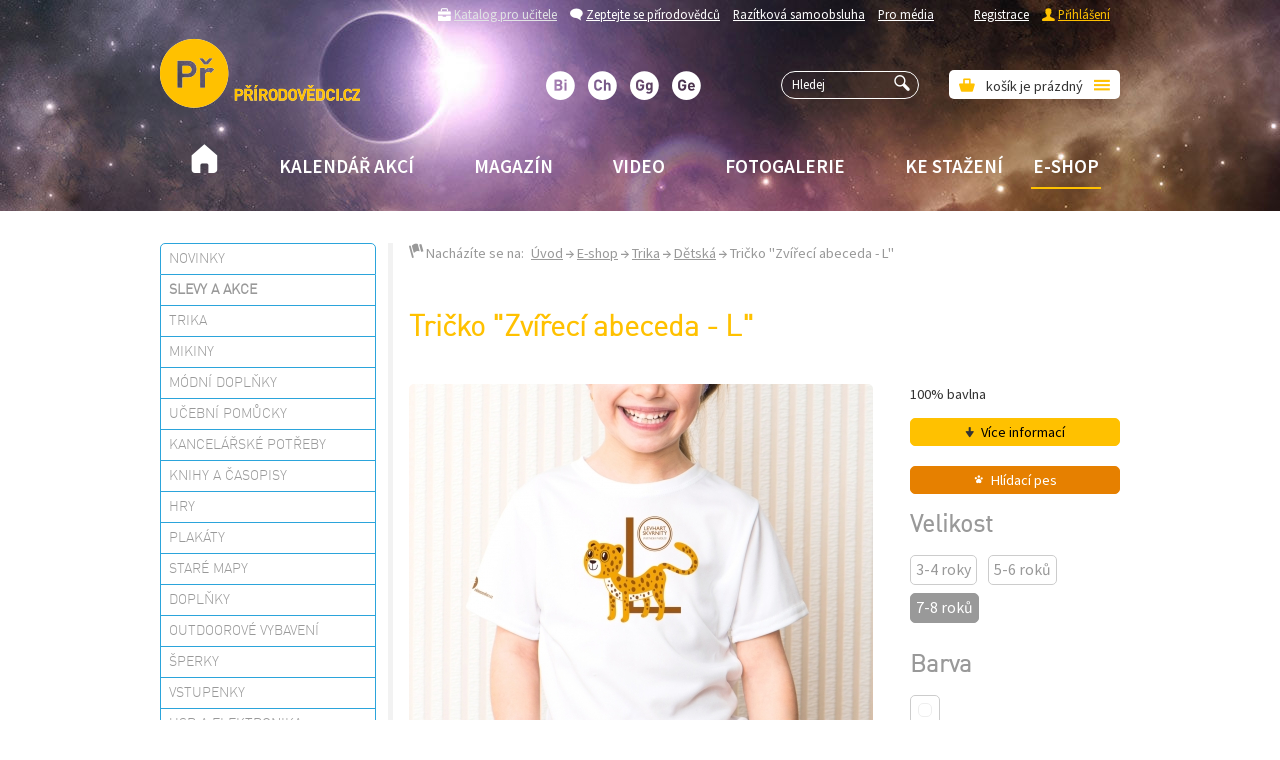

--- FILE ---
content_type: text/html
request_url: https://www.prirodovedci.cz/eshop/kategorie/trika/detska/produkt/tricko-zvireci-abeceda-l/?velikost=7-8+rok%C5%AF
body_size: 6884
content:
<!DOCTYPE html>
<html class="paralax-short navid-151">
	<head>
		<meta charset="utf-8">
		<meta http-equiv="X-UA-Compatible" content="IE=edge,chrome=1">
		<title>Tričko "Zvířecí abeceda - L" | E-shop Přírodovědci.cz</title>
		<meta name="viewport" content="width=device-width">
		<meta property="og:title" content="Tričko &quot;Zvířecí abeceda - L&quot;"/>
		<meta property="og:url" content="https://www.prirodovedci.cz/eshop/kategorie/trika/detska/produkt/tricko-zvireci-abeceda-l/?velikost=7-8+rok%C5%AF"/>
		<meta property="og:image" content="https://www.prirodovedci.cz/eduweb/res/upload/eshop/product/335/464xN/058aedaa3644cc0e2ce486003b61ef86.jpg"/>
		<link rel="image_src" href="https://www.prirodovedci.cz/eduweb/res/upload/eshop/product/335/464xN/058aedaa3644cc0e2ce486003b61ef86.jpg" />
		<meta property="og:description" content="Tričko &quot;Zvířecí abeceda - L&quot;"/>
		<meta property="og:site_name" content="Přírodovedci.cz - Eshop"/>
		<meta property="og:type" content="article"/>
		<meta property="fb:app_id" content="193849057410529"/>
		<meta property="fb:admins" content="100003898289145"/>
		<meta property="fb:admins" content="650840928"/>
		<meta property="fb:admins" content="1823750366"/>
		<link rel="sitemap" type="application/xml" title="Sitemap" href="/eshop/sitemap.xml" />
		<!-- Place favicon.ico and apple-touch-icon.png in the root directory -->
		<link rel="shortcut icon" href="/favicon.ico" />
		<link rel='stylesheet' type='text/css' href='//fonts.googleapis.com/css?family=Source+Sans+Pro:400,200,200italic,300,300italic,400italic,600italic,600,700,700italic,900,900italic&amp;subset=latin,latin-ext' />
		<link rel="stylesheet" type="text/css" href="/css/screen.css?20200305-075726" media="screen" />
		<link rel="stylesheet" type="text/css" href="/css/ui-lightness/jquery-ui-1.10.4.custom.css" media="screen" />
		<link rel="stylesheet" type="text/css" href="/css/responsive.css" media="screen" />
		<link rel="stylesheet" type="text/css" href="/css/print.css?20200305-075720" media="print" />
		<link rel="stylesheet" type="text/css" href="/eshop/res/css/global.css?serial=162" media="screen" />
		<link rel="stylesheet" type="text/css" href="/js/validaty/jquery.validaty.css" media="screen" />
		<!-- Assign token to JS variable -->
		<script type="text/javascript">
		var popularHashToken = 'anonymous';
		</script>
		<script src="//platform.twitter.com/widgets.js"></script>
		<!--[if IE]>
		<script src="//html5shiv.googlecode.com/svn/trunk/html5.js"></script>
		<![endif]-->
		<script src="/min/?b=js&amp;f=head.min.js,json2.js,vendor/jquery-1.9.1.min.js,jquery-ui-1.10.4.custom.min.js,vendor/jquery.ui.datepicker-cs.js,vendor/jquery.bxslider.min.js,fancybox/jquery.fancybox.pack.js,jsscrollpane/script/jquery.mousewheel.js,jsscrollpane/script/jquery.jscrollpane.js,jquery.autocomplete.js,vendor/select2.min.js,vendor/jquery.nouislider.js,ajaxupload.3.5.js,plugins.js,vendor/jquery.slicknav.js,jquery.easing.1.3.js,jquery.placeholder.js"></script>
		<script src="/js/all.js?serial=2"></script>
		<script type="text/javascript" src="/js/validaty/jquery.validaty.min.js"></script>
		<script type="text/javascript" src="/js/validaty/jquery.validaty.validators.js"></script>
		<script type="text/javascript" src="/eduweb-cms/res/js/mootools-core.js"></script>
		<script type="text/javascript" src="/eduweb-cms/res/js/mootools-more.js"></script>
		<script type="text/javascript" src="/eshop/res/js/functions.js?serial=6"></script>
		<script type="text/javascript">var _gaq = _gaq || []; _gaq.push(['_setAccount', 'UA-26743689-1']); _gaq.push(['_trackPageview']); (function() { var ga = document.createElement('script'); ga.type = 'text/javascript'; ga.async = true; ga.src = ('https:' == document.location.protocol ? 'https://ssl' : 'http://www') + '.google-analytics.com/ga.js'; var s = document.getElementsByTagName('script')[0]; s.parentNode.insertBefore(ga, s); })();</script>
	</head>
	<body>
		<div class="paralax-wrapper" data-paralaxfactor="0.85" style="background-image: url(/storage/images/2100x650/2796.jpg);"></div>
		<div class="paralax-cover"></div>
		<div id="wrapper">
			<header role="banner">
				<!-- USER PANE -->
				<div class="user-pane clearfix">
					<ul class="private">
						<li><a href="/eduweb/prirodovedec/registrace/">Registrace</a></li>
						<li class="gold-item"><span aria-hidden="true" class="icon-18"></span> <a href="javascript:void(0);" id="login-link">Přihlášení</a></li>
					</ul>
					<ul class="public">
						<li class="catalog"><span aria-hidden="true" class="icon-10"></span> <a href="/eduweb/ucitel/katalog/">Katalog pro učitele</a></li>
						<li><span aria-hidden="true" class="icon-17"></span> <a href="/zeptejte-se-prirodovedcu">Zeptejte se přírodovědců</a></li>
						<li><a href="/razitkova-samoobsluha">Razítková samoobsluha</a></li>
						<li><a href="/pro-media">Pro média</a></li>
					</ul>
					<!-- Login Box -->
					<div class="clearfix" id="login-box">
						<form action="/eduweb/prirodovedec/" method="post" id="common-form-login">
							<p><input type="text" name="email" placeholder="e-mail" /></p>
							<p><input type="password" name="passwd" placeholder="heslo" class="pwd" /> <button type="submit" name="login" class="btn"><span aria-hidden="true" class="icon-20"></span></button></p>
							<br />
							<p><label class="jquery-checkbox"><input type="checkbox" name="permlogin" value="y" /> Neodhlašovat</label> &nbsp;&nbsp; <a href="/eduweb/zapomenute-heslo/" id="common-pwd-link" class="fr">Ztráta hesla</a></p>
						</form>
					</div>
				</div>

				<!-- LOGO PANE -->
				<div class="logo-pane">
					<a href="/" class="logo"><img src="/gfx/logo2.png" alt="" /><img class="top" src="/gfx/logo.png" alt="" /></a>
					<div id="js-cart-content" class="cart-pane">
						<span aria-hidden="true" class="ico icon-41"></span>
						košík je prázdný
						<span aria-hidden="true" class="ico icon-14"></span>

						<!-- rozbalovaci box -->
						<div id="eshop-offer-box">
							<div class="kuakuo">&nbsp;</div>
							<div class="scroll-pane vertical-only">
								<div id="scroll-pane-conveyor">
								</div> <!-- //#scroll-pane-conveyor -->
							</div> <!-- //scroll-pane vertical-only -->

							<div class="summary clearfix">
								<div class="s1"><a href="/eshop/kosik/" class="btn blue">Zobrazit košík</a></div>
								<div class="s2">Celkem Kč <br /> <span>0,-</span></div>
							</div>
						</div> <!-- //.eshop-offer-box -->
					</div>
					<div class="search"><form action="/vysledky-vyhledavani" method="get"><input type="hidden" name="search-web" value="1" /><input type="hidden" name="search-eshop" value="1" /><input type="text" placeholder="Hledej" id="autocomplete" name="search" /><a href="#" id="autocomplete-submit"><span aria-hidden="true" class="icon-25"></span></a></form></div>

					<span class="main-sections">
						<a href="/biolog" class="biolog" ><span aria-hidden="true" class="icon-biolog"></span></a>
						<a href="/chemik" class="chemik" ><span aria-hidden="true" class="icon-chemik"></span></a>
						<a href="/geograf" class="geograf" ><span aria-hidden="true" class="icon-geograf"></span></a>
						<a href="/geolog" class="geolog" ><span aria-hidden="true" class="icon-geolog"></span></a>
						<span class="text"></span>
					</span>
				</div>

				<!-- MAIN NAV -->
				<nav role="main">
					<ul class="clearfix" id="main-nav"><li class="home"><a href="/"><span aria-hidden="true" class="icon-09"></span></a></li><li class=""><a href="/kalendar-akci">Kalendář akcí</a></li><li class=""><a href="/magazin">Magazín</a></li><li class=""><a href="/video">Video</a></li><li class=""><a href="/fotogalerie">Fotogalerie</a></li><li class=""><a href="/ke-stazeni">Ke stažení</a></li><li class=" active-item  last "><a href="/eshop/">E-shop</a></li></ul>
				</nav>
				<nav class="secondary"></nav>
			</header>

			<div id="content">
				<div id="content-page" class="clearfix">
					<div class="cols eshop clearfix">
						<div class="col3">
							<div class="in">
								<nav class="left-nav">
									<ul>
										<li class="first"><a href="/eshop/novinky/?strana=1">Novinky</a></li>
										<li class=""><a href="/eshop/akce/?strana=1"><strong>Slevy a akce</strong></a></li>
										<li>
											<a href="/eshop/kategorie/trika/?strana=1">Trika</a>
										</li>
										<li>
											<a href="/eshop/kategorie/mikiny/?strana=1">Mikiny</a>
										</li>
										<li>
											<a href="/eshop/kategorie/modni-doplnky/?strana=1">Módní doplňky</a>
										</li>
										<li>
											<a href="/eshop/kategorie/ucebni-pomucky/?strana=1">Učební pomůcky</a>
										</li>
										<li>
											<a href="/eshop/kategorie/kancelarske-potreby/?strana=1">Kancelářské potřeby</a>
										</li>
										<li>
											<a href="/eshop/kategorie/knihy-a-casopisy/?strana=1">Knihy a časopisy</a>
										</li>
										<li>
											<a href="/eshop/kategorie/hry/?strana=1">Hry</a>
										</li>
										<li>
											<a href="/eshop/kategorie/plakaty/?strana=1">Plakáty</a>
										</li>
										<li>
											<a href="/eshop/kategorie/stare-mapy/?strana=1">Staré mapy</a>
										</li>
										<li>
											<a href="/eshop/kategorie/doplnky/?strana=1">Doplňky</a>
										</li>
										<li>
											<a href="/eshop/kategorie/outdoorove-vybaveni/?strana=1">Outdoorové vybavení</a>
										</li>
										<li>
											<a href="/eshop/kategorie/sperky/?strana=1">Šperky</a>
										</li>
										<li>
											<a href="/eshop/kategorie/vstupenky/?strana=1">Vstupenky</a>
										</li>
										<li>
											<a href="/eshop/kategorie/usb-a-elektronika/?strana=1">USB a elektronika</a>
										</li>
										<li class="last">
											<a href="/eshop/kategorie/darkove-poukazy/?strana=1">Dárkové poukazy</a>
										</li>
									</ul>
								</nav>
							<div class="info-links">
								<div><a href="/faq">FAQ - často kladené dotazy</a></div>
							</div>
							</div>
						</div>
						<div class="col4">
							<div class="in">
								<div id="crumbs"><span class="base"><span class="ico icon-02" aria-hidden="true"></span> Nacházíte se na:</span>
									<span><a href="/">Úvod</a></span>
									<span><a href="/eshop/">E-shop</a></span>
									<span><a href="/eshop/kategorie/trika/">Trika</a></span>
									<span><a href="/eshop/kategorie/trika/detska/">Dětská</a></span>
									<span>Tričko &quot;Zvířecí abeceda - L&quot;</span>
								</div>

								<h1 class="color-gold">Tričko &quot;Zvířecí abeceda - L&quot;</h1>
								<section class="eshop-detail">
									<div class="clearfix c-1-2">
										<div class="c1">
											<div class="main-pic">
<div class="state-wrapper">
</div>
												<a href="/eduweb/res/upload/eshop/product/335/058aedaa3644cc0e2ce486003b61ef86.jpg" rel="gallery" class="modal"><img src="/eduweb/res/upload/eshop/product/335/464xN/058aedaa3644cc0e2ce486003b61ef86.jpg" alt="" class="rounded" /></a>
											</div>
											<div class="thumbs-gallery clearfix scrollable nowrap">
												<a href="/eduweb/res/upload/eshop/product/335/9e5b97b5f51e2c40cb21586f83b8f065.jpg" rel="gallery" class="modal"><img src="/eduweb/res/upload/eshop/product/335/100x100/9e5b97b5f51e2c40cb21586f83b8f065.jpg" alt="" class="rounded" /></a>
											</div>
											<div class="spacer mab30"></div>
										</div>
										<div class="c2">
											<p>100% bavlna</p>
											<p><a href="#tab-description" class="btn gold w100per tac scrool" id="click-description-tab"><span>Více informací</span></a></p>
											<p><a href="/eshop/res/js/ajax/watchdog/?id=335" class="btn orange w100per tac modal" data-fancybox-type="ajax"><small><span class="ico icon-paw" aria-hidden="true"></span></small> &nbsp;<span>Hlídací pes</span></a></p>

											<h3 class="color-gray">Velikost</h3>
											<div class="variants">
												<a href="?velikost=3-4+roky" >3-4 roky</a>
												<a href="?velikost=5-6+rok%C5%AF" >5-6 roků</a>
												<a href="?velikost=7-8+rok%C5%AF"  class="active">7-8 roků</a>
											</div>

											<h3 class="color-gray">Barva</h3>
											<div class="variants variants2">
												<a href="?barva=b%C3%ADl%C3%A1" title="bílá"><span class="rounded" style="background-color: #ffffff; border-color: #EEE"></span></a>
											</div>
							<script type="text/javascript">$(document).ready(function() { $(".variants a").each(function(i, el) { $(el).click(function(e) { e.preventDefault(); new Request({ url: "/eshop/res/js/ajax/product-set-attribute/" + $(this).attr("href") + "&id=335", onSuccess: function(responseText) { if(responseText == 1) { $(el).parent(".variants").children("a.active").removeClass("active"); $(el).addClass("active"); } } }).get(); }); }); });</script>

											<h3 class="color-gray nmb">Hmotnost</h3>
											<p class="nmt">130g</p>

											<h3 class="color-gray mb10">Dostupnost</h3>
											<p class="store-yes nmt">
												<span id="driver-amount">Skladem - ihned k odběru</span>
												<span id="details-amount" class="color-gray"><br />
													<span><strong>bílá | 3-4 roky</strong> - ihned k odběru</span><br />
													<span><strong>bílá | 5-6 roků</strong> - ihned k odběru</span><br />
													<span><strong>bílá | 7-8 roků</strong> - ihned k odběru</span><br />
												</span><br />
												<script type="text/javascript">$(document).ready(function() { $("#driver-amount").css("cursor", "pointer").fancybox({ type: "inline", href: "#details-amount", autoSize: false, autoHeight: true, width: 600 }); $("#details-amount").hide(); });</script>
											</p>

											<h3 class="color-gray mb5">Cena <small>Včetně DPH</small></h3>
											<p class="price nmt">290&nbsp;Kč</p>

											<form action="" class="add-to-cart">
												<a href="/eshop/res/js/ajax/tocart/?id=335" class="modal btn big blue" data-fancybox-type="ajax"><span class="ico icon-41" aria-hidden="true"></span> <span>Koupit</span></a>
											</form>
										</div>

										<div class="cl"></div>
										<div class="mab30"></div>

										<div class="toolbar clearfix">
											<div id="ajax-favorite-product-result"></div>
											<div class="social-icons-pane fr">
												<ul class="social-buttons">
													<li><div class="fb-like fb_edge_widget_with_comment fb_iframe_widget" data-share="false" data-show-faces="false" data-action="recommend" data-layout="button_count" data-href="https://www.prirodovedci.cz/eshop/kategorie/trika/detska/produkt/tricko-zvireci-abeceda-l/?velikost=7-8+rok%C5%AF" data-send="false" data-width="240" data-font="arial"></div></li>
													<li><a href="https://twitter.com/share" class="twitter-share-button" data-lang="cs" data-url="https://www.prirodovedci.cz/eshop/kategorie/trika/detska/produkt/tricko-zvireci-abeceda-l/?velikost=7-8+rok%C5%AF">Tweet</a></li>
												</ul>
											</div>
											<span><span class="ico icon-31" aria-hidden="true"></span> <a href="/eshop/res/js/ajax/favorite-product/?id=335" id="favorite-product-link">Přidat do seznamu přání</a></span>
											<script type="text/javascript">$(document).ready(function(){ $("#favorite-product-link").click(function(e) { e.preventDefault(); favorite_product($(this), "Přidat do seznamu přání", "Odebrat ze seznamu přání"); }); });</script>
											<span><span class="ico icon-24" aria-hidden="true"></span> <a href="" onclick="return !window.print();">Tisknout</a></span>
											<span><span class="ico icon-17" aria-hidden="true"></span> <a href="/eshop/res/js/ajax/helpdesk/?id=335" class="modal" data-fancybox-type="ajax">Zeptat se na zboží</a></span>
										</div>

										<div class="spacer mab30"></div>
										<h3 class="color-gold">Zákazníci kupují také</h3>
										<section class="eshop-categories product-list most-sell scrollable nowrap clearfix">
												<article>
												<a href="/eshop/kategorie/trika/detska/produkt/tricko-zvireci-abeceda-t/"><img src="/eduweb/res/upload/eshop/product/341/100x100/3e7bc22c6bbb8da31adbb76af425fcb3.jpg" alt="" class="rounded"></a>
												<div class="overflow">
													<h2><a href="/eshop/kategorie/trika/detska/produkt/tricko-zvireci-abeceda-t/" class="color-blue">Tričko &quot;Zvířecí abeceda - T&quot;</a></h2>
													<p class="store-yes">Skladem <span class="color-gray">(ihned&nbsp;k&nbsp;odběru)</span></p>
														<p><span class="price">290&nbsp;Kč</span></p>
												</div>
												</article>
												<article>
												<a href="/eshop/kategorie/kancelarske-potreby/produkt/propiska-prirodovedci/"><img src="/eduweb/res/upload/eshop/product/17/100x100/2805c303d8bdb3366da79eaf49081e62.jpg" alt="" class="rounded"></a>
												<div class="overflow">
													<h2><a href="/eshop/kategorie/kancelarske-potreby/produkt/propiska-prirodovedci/" class="color-blue">Propiska Přírodovědci</a></h2>
													<p class="store-yes">Skladem <span class="color-gray">(ihned&nbsp;k&nbsp;odběru)</span></p>
														<p><span class="price">15&nbsp;Kč</span></p>
												</div>
												</article>
												<article>
												<a href="/eshop/kategorie/trika/detska/produkt/tricko-zvireci-abeceda-e/"><img src="/eduweb/res/upload/eshop/product/333/100x100/ab18ff13872bfb2ec4ed452942079cd2.jpg" alt="" class="rounded"></a>
												<div class="overflow">
													<h2><a href="/eshop/kategorie/trika/detska/produkt/tricko-zvireci-abeceda-e/" class="color-blue">Tričko &quot;Zvířecí abeceda - E&quot;</a></h2>
													<p class="store-yes">Skladem <span class="color-gray">(ihned&nbsp;k&nbsp;odběru)</span></p>
														<p><span class="price">290&nbsp;Kč</span></p>
												</div>
												</article>
												<article>
												<a href="/eshop/kategorie/trika/detska/produkt/tricko-zvireci-abeceda-v/"><img src="/eduweb/res/upload/eshop/product/342/100x100/1db691d5f43d939b0d70f3a5d9013328.jpg" alt="" class="rounded"></a>
												<div class="overflow">
													<h2><a href="/eshop/kategorie/trika/detska/produkt/tricko-zvireci-abeceda-v/" class="color-blue">Tričko &quot;Zvířecí abeceda - V&quot;</a></h2>
													<p class="store-yes">Skladem <span class="color-gray">(ihned&nbsp;k&nbsp;odběru)</span></p>
														<p><span class="price">290&nbsp;Kč</span></p>
												</div>
												</article>
												<article>
												<a href="/eshop/kategorie/hry/produkt/paleontologicke-omalovanky/"><img src="/eduweb/res/upload/eshop/product/510/100x100/2b7850b7524eedd21cd5406136928a09.jpg" alt="" class="rounded"></a>
												<div class="overflow">
													<h2><a href="/eshop/kategorie/hry/produkt/paleontologicke-omalovanky/" class="color-blue">Paleontologické omalovánky</a></h2>
													<p class="store-yes">Skladem <span class="color-gray">(ihned&nbsp;k&nbsp;odběru)</span></p>
														<p><span class="price">91&nbsp;Kč</span></p>
												</div>
												</article>
												<article>
												<a href="/eshop/kategorie/modni-doplnky/produkt/docasne-tetovani-s-prirodovedeckym-motivem/"><img src="/eduweb/res/upload/eshop/product/309/100x100/c3fd3d027213fdae27fd469eb91b7125.jpg" alt="" class="rounded"></a>
												<div class="overflow">
													<h2><a href="/eshop/kategorie/modni-doplnky/produkt/docasne-tetovani-s-prirodovedeckym-motivem/" class="color-blue">Dočasné tetovaní s přírodovědeckým motivem</a></h2>
													<p class="store-yes">Skladem <span class="color-gray">(ihned&nbsp;k&nbsp;odběru)</span></p>
														<p><span class="price">49&nbsp;Kč</span></p>
												</div>
												</article>
												<article>
												<a href="/eshop/kategorie/plakaty/produkt/plakat-velryby-s-popiskem/"><img src="/eduweb/res/upload/eshop/product/300/100x100/fe0f3218512ed58d801396aa18db25e7.jpg" alt="" class="rounded"></a>
												<div class="overflow">
													<h2><a href="/eshop/kategorie/plakaty/produkt/plakat-velryby-s-popiskem/" class="color-blue">Plakát Velryby s popiskem</a></h2>
													<p class="store-yes">Skladem <span class="color-gray">(ihned&nbsp;k&nbsp;odběru)</span></p>
														<p><span class="price">100&nbsp;Kč</span></p>
												</div>
												</article>
												<article>
												<a href="/eshop/kategorie/doplnky/produkt/placka-panda/"><img src="/eduweb/res/upload/eshop/product/349/100x100/5257c74b9aa90f61b6b19e4b1b02fad3.jpg" alt="" class="rounded"></a>
												<div class="overflow">
													<h2><a href="/eshop/kategorie/doplnky/produkt/placka-panda/" class="color-blue">Placka Panda</a></h2>
													<p class="store-yes">Skladem <span class="color-gray">(ihned&nbsp;k&nbsp;odběru)</span></p>
														<p><span class="price">15&nbsp;Kč</span></p>
												</div>
												</article>
												<article>
												<a href="/eshop/kategorie/doplnky/produkt/placka-keporkak/"><img src="/eduweb/res/upload/eshop/product/365/100x100/c67143877d24a3e53608883769af6605.jpg" alt="" class="rounded"></a>
												<div class="overflow">
													<h2><a href="/eshop/kategorie/doplnky/produkt/placka-keporkak/" class="color-blue">Placka Keporkak</a></h2>
													<p class="store-no">Není skladem</p>
														<p><span class="price">15&nbsp;Kč</span></p>
												</div>
												</article>
												<article>
												<a href="/eshop/kategorie/mikiny/produkt/mikina-prirodovedecka-fakulta-uk/"><img src="/eduweb/res/upload/eshop/product/24/100x100/6f06d9ac35bebe2b44f42b57da6d1a38.jpg" alt="" class="rounded"></a>
												<div class="overflow">
													<h2><a href="/eshop/kategorie/mikiny/produkt/mikina-prirodovedecka-fakulta-uk/" class="color-blue">Mikina Přírodovědecká fakulta UK</a></h2>
													<p class="store-yes">Skladem <span class="color-gray">(ihned&nbsp;k&nbsp;odběru)</span></p>
														<p><span class="price">650&nbsp;Kč</span></p>
												</div>
												</article>
										</section>
										<div class="spacer mab30"></div>

										<div class="tabber grid-4">
											<ul class="tabber-menu">
												<li id="li-description"><a href="#tab-description">Popis</a></li>
												<li id="li-description-size"><a href="#tab-description-size">Vel. tabulky</a></li>
												<li class="last"><a href="#tab-comments">Komentáře (<fb:comments-count href=https://www.prirodovedci.cz/eshop/kategorie/trika/detska/produkt/tricko-zvireci-abeceda-l/?velikost=7-8+rok%C5%AF></fb:comments-count>)</a></li>
											</ul>
											<div class="cl"></div>
											<div class="tabs clearfix bbn nomar">
												<div class="tab" id="tab-description">
													<p>100% bavlna</p>
												</div>
												<div class="tab" id="tab-description-size">
													<table width="336" border="0" cellspacing="0" cellpadding="0"><colgroup><col width="124" /> <col width="73" /> <col width="139" /> </colgroup>
<tbody>
<tr>
<td width="124" height="20"> </td>
<td width="73">Šířka</td>
<td width="139">Délka</td>
</tr>
<tr>
<td class="xl63" style="text-align: center;" align="right" height="20">3-4</td>
<td style="text-align: center;" align="right">40</td>
<td style="text-align: center;" align="right">50</td>
</tr>
<tr>
<td class="xl63" style="text-align: center;" align="right" height="20">5-6</td>
<td style="text-align: center;" align="right">42</td>
<td style="text-align: center;" align="right">55</td>
</tr>
<tr>
<td class="xl63" style="text-align: center;" align="right" height="20">7-8</td>
<td style="text-align: center;" align="right">46</td>
<td style="text-align: center;" align="right">57</td>
</tr>
</tbody>
</table>
												</div>
												<div class="tab" id="tab-comments">
													<div class="fb-comments" data-href="https://www.prirodovedci.cz/eshop/kategorie/trika/detska/produkt/tricko-zvireci-abeceda-l/?velikost=7-8+rok%C5%AF" data-width="711" data-numposts="5" data-colorscheme="light" data-order-by="time"></div>
												</div>
											</div>
										</div>
									</div>
								</section>
							</div>
						</div>
					</div>
				</div>
			</div>  <!-- //#content -->
		</div> <!-- //#wrapper -->

		<footer role="contentinfo">
			<div class="in clearfix">
				<div class="widget clearfix">
					<h2>Přírodovědci</h2>
					<ul>
						<li><a href="/o-projektu">O projektu</a></li>
						<li><a href="/nasi-partneri">Naši partneři</a></li>
						<li><a href="/razitkova-samoobsluha">Razítková samoobsluha</a></li>
						<li><a href="/autori">Autoři</a></li>
						<li><a href="/vedci">Vědci</a></li>
						<li><a href="/zeptejte-se-prirodovedcu">Zeptejte se přírodovědců</a></li>
						<li><a href="/faq">FAQ</a></li>
					</ul>
				</div>
				<div class="widget clearfix">
					<h2>Učitelé</h2>
					<ul>
						<li><a href="/eduweb/ucitel/registrace/">Registrace</a></li>
						<li><a href="/eduweb/ucitel/katalog/">Nabídka služeb</a></li>
					</ul>
				</div>
				<div class="widget clearfix">
					<h2>E-shop</h2>
					<ul>
						<li><a href="/eshop/registrace/">Registrace</a></li>
						<li><a href="/eshop/clanek/oteviraci-doba-pro-osobni-odber/">Otevírací doba</a></li>
						<li><a href="/eshop/clanek/">Vše o nákupu</a></li>
						<li><a href="/eshop/clanek/reklamacni-rad/">Reklamační řád</a></li>
					</ul>
				</div>
				<div class="widget clearfix contact">
					<h2>Kontakt</h2>
					<p>Mgr. Michal Andrle, Ph.D.<br />Oddělení vnějších vztahů Přírodovědecké fakulty UK</p>
					<p><a href="mailto:&#109;&#105;&#99;&#104;&#97;&#108;&#46;&#97;&#110;&#100;&#114;&#108;&#101;&#64;&#110;&#97;&#116;&#117;&#114;&#46;&#99;&#117;&#110;&#105;&#46;&#99;&#122;">&#109;&#105;&#99;&#104;&#97;&#108;&#46;&#97;&#110;&#100;&#114;&#108;&#101;&#64;&#110;&#97;&#116;&#117;&#114;&#46;&#99;&#117;&#110;&#105;&#46;&#99;&#122;</a></p>
					<div class="cta">
						<div>
							<span aria-hidden="true" class="ico icon-16 all-contacts"> </span> <a href="/kontakt" class="span-to-white">Všechny kontakty</a>
						</div>
						<div>
							<span aria-hidden="true" class="ico ico2 icon-23"></span> <a href="/pro-media" class="span-to-white">Pro média</a>
						</div>
					</div>
				</div>

				<div class="claim">
					Copyright © 2013 - 2025, Prirodovedci.cz jsou komunikačním projektem <a href="http://natur.cuni.cz">Přírodovědecké fakulty</a> Univerzity Karlovy.
					<a href="/mapa-stranek" class="sitemap">Mapa stránek</a>
				</div>

			</div>

			<div class="social-icons">
				<a href="https://www.facebook.com/prirodovedci.cz"><span aria-hidden="true" class="icon-37"></span></a>
				<a href="https://twitter.com/PrirodovedciCZ"><span aria-hidden="true" class="icon-44"></span></a>
				<a href="http://www.youtube.com/user/prirodovedci"><span aria-hidden="true" class="icon-50"></span></a>
				<a href="/feed.xml"><span aria-hidden="true" class="icon-30"></span></a>
			</div>
		</footer>

		<div id="fb-root"></div>
		<script>(function(d, s, id) { var js, fjs = d.getElementsByTagName(s)[0]; if(d.getElementById(id)) return; js = d.createElement(s); js.id = id; js.src = "//connect.facebook.net/cs_CZ/all.js#xfbml=1&appId=1426909404193281"; fjs.parentNode.insertBefore(js, fjs); }(document, 'script', 'facebook-jssdk'));</script>
		<script>!function(d,s,id){var js,fjs=d.getElementsByTagName(s)[0],p=/^http:/.test(d.location)?'http':'https';if(!d.getElementById(id)){js=d.createElement(s);js.id=id;js.src=p+'://platform.twitter.com/widgets.js';fjs.parentNode.insertBefore(js,fjs);}}(document, 'script', 'twitter-wjs');</script>
	</body>
</html>


--- FILE ---
content_type: text/html
request_url: https://www.prirodovedci.cz/ajax/popularvote/checkUserVotes
body_size: 8
content:
[{"relationId":"-1","relationTable":"web_articles"},{"relationId":"-1","relationTable":"web_faq"}]

--- FILE ---
content_type: text/css
request_url: https://www.prirodovedci.cz/css/screen.css?20200305-075726
body_size: 22058
content:
/*! normalize.css v1.1.1 | MIT License | git.io/normalize */article,aside,details,figcaption,figure,footer,header,hgroup,main,nav,section,summary{display:block}audio,canvas,video{display:inline-block;*display:inline;*zoom:1}audio:not([controls]){display:none;height:0}[hidden]{display:none}html{background:#fff;color:#000;font-size:100%;-webkit-text-size-adjust:100%;-ms-text-size-adjust:100%}html,button,input,select,textarea{font-family:sans-serif}body{margin:0}a:focus{outline:thin dotted}a:active,a:hover{outline:0}h1{font-size:2em;margin:0.67em 0}h2{font-size:1.5em;margin:0.83em 0}h3{font-size:1.17em;margin:1em 0}h4{font-size:1em;margin:1.33em 0}h5{font-size:0.83em;margin:1.67em 0}h6{font-size:0.67em;margin:2.33em 0}abbr[title]{border-bottom:1px dotted}b,strong{font-weight:bold}blockquote{margin:1em 40px}dfn{font-style:italic}hr{-moz-box-sizing:content-box;box-sizing:content-box;height:0}mark{background:#ff0;color:#000}p,pre{margin:1em 0}code,kbd,pre,samp{font-family:monospace, serif;_font-family:'courier new', monospace;font-size:1em}pre{white-space:pre;white-space:pre-wrap;word-wrap:break-word}q{quotes:none}q:before,q:after{content:'';content:none}small{font-size:80%}sub,sup{font-size:75%;line-height:0;position:relative;vertical-align:baseline}sup{top:-0.5em}sub{bottom:-0.25em}dl,menu,ol,ul{margin:1em 0}dd{margin:0 0 0 40px}menu,ol,ul{padding:0 0 0 40px}nav ul,nav ol{list-style:none;list-style-image:none}img{border:0;-ms-interpolation-mode:bicubic}svg:not(:root){overflow:hidden}figure{margin:0}form{margin:0}fieldset{border:1px solid #c0c0c0;margin:0 2px;padding:0.35em 0.625em 0.75em}legend{border:0;padding:0;white-space:normal;*margin-left:-7px}button,input,select,textarea{font-size:100%;margin:0;vertical-align:baseline;*vertical-align:middle}button,input{line-height:normal}button,select{text-transform:none}button,html input[type="button"],input[type="reset"],input[type="submit"]{-webkit-appearance:button;cursor:pointer;*overflow:visible}button[disabled],html input[disabled]{cursor:default}input[type="checkbox"],input[type="radio"]{box-sizing:border-box;padding:0;*height:13px;*width:13px}input[type="search"]{-webkit-appearance:textfield;-moz-box-sizing:content-box;-webkit-box-sizing:content-box;box-sizing:content-box}input[type="search"]::-webkit-search-cancel-button,input[type="search"]::-webkit-search-decoration{-webkit-appearance:none}button::-moz-focus-inner,input::-moz-focus-inner{border:0;padding:0}textarea{overflow:auto;vertical-align:top}table{border-collapse:collapse;border-spacing:0}.color-orange{color:#ffc100 !important}.color-orange2{color:#e68000 !important}.color-blue{color:#2ba4db !important}.color-gray{color:#999 !important}.color-red{color:#a41938 !important}.color-green{color:#208a7c !important}.color-black{color:#333 !important}.color-gold{color:#ffc100 !important}.c-red{color:#FF3F00 !important}.c-green{color:#83BA41 !important}.c-blue{color:#0080FF !important}.c-#000{color:#000 !important}html,button,input,select,textarea{color:#222}body{font-size:1em;line-height:1.4}::-moz-selection{background:#b3d4fc;text-shadow:none}::selection{background:#b3d4fc;text-shadow:none}hr{display:block;height:1px;border:0;border-top:1px solid #ccc;margin:1em 0;padding:0}img{vertical-align:middle}fieldset{border:0;margin:0;padding:0}textarea{resize:vertical}.chromeframe{margin:0.2em 0;background:#ccc;color:#000;padding:0.2em 0}.ir{background-color:transparent;border:0;overflow:hidden;*text-indent:-9999px}.ir:before{content:"";display:block;width:0;height:150%}.hidden{display:none !important;visibility:hidden}.visuallyhidden{border:0;clip:rect(0 0 0 0);height:1px;margin:-1px;overflow:hidden;padding:0;position:absolute;width:1px}.visuallyhidden.focusable:active,.visuallyhidden.focusable:focus{clip:auto;height:auto;margin:0;overflow:visible;position:static;width:auto}.invisible{visibility:hidden}.clearfix:before,.clearfix:after{content:" ";display:table}.clearfix:after{clear:both}.clearfix{*zoom:1}@media print{*{background:transparent !important;color:#000 !important;box-shadow:none !important;text-shadow:none !important}a,a:visited{text-decoration:underline}a[href]:after{content:" (" attr(href) ")"}abbr[title]:after{content:" (" attr(title) ")"}.ir a:after,a[href^="javascript:"]:after,a[href^="#"]:after{content:""}pre,blockquote{border:1px solid #999;page-break-inside:avoid}thead{display:table-header-group}tr,img{page-break-inside:avoid}img{max-width:100% !important}@page{margin:0.5cm}p,h2,h3{orphans:3;widows:3}h2,h3{page-break-after:avoid}}.btn{color:#fff;border:1px solid #fff;text-decoration:none;-moz-border-radius:5px;-webkit-border-radius:5px;border-radius:5px;line-height:1;padding:8px;display:inline-block;overflow:hidden}.btn:hover{background:#fff;color:#2ba4db}.btn span{position:relative}.btn.orange{color:#fff;border:1px solid #E68000;background:#E68000}.btn.orange:hover{background:#fff;color:#000}.btn.orange2{color:#fff;border:1px solid #e68000;background:#e68000}.btn.orange2:hover{background:#fff;color:#e68000}.btn.blue{background:#2ba4db;border:1px solid #2ba4db}.btn.blue:hover{background:#fff;color:#2ba4db}.btn.green{background:#208a7c;border:1px solid #208a7c}.btn.green:hover{background:#fff;color:#208a7c}.btn.white{color:#2ba4db !important;background:#fff;border:1px solid #fff}.btn.white:hover{background:#2ba4db;color:#fff !important}.btn.gold{background:#ffc100;border:1px solid #ffc100;color:#000}.btn.gold:hover{background:#fff;color:#000}.btn.gold.color-white{color:#fff}.btn.gold.color-white:hover{color:#ffc100}.shopping-cart .btn.gold,.btn.gold.white{background:#ffc100;border:1px solid #ffc100;color:#fff}.shopping-cart .btn.gold:hover,.btn.gold.white:hover{background:#fff;color:#000}.shopping-cart .btn.gold.color-white,.btn.gold.white.color-white{color:#fff}.shopping-cart .btn.gold.color-white:hover,.btn.gold.white.color-white:hover{color:#ffc100}.btn.white-reverse{color:#2ba4db #fff;background:#2ba4db;border:1px solid #fff}.btn.white-reverse:hover{background:#fff;color:#2ba4db !important}.btn.big{padding:16px;font-size:170%;line-height:1;font-weight:600}.select2-container{margin:0;position:relative;display:inline-block;zoom:1;*display:inline;vertical-align:middle}.select2-container,.select2-drop,.select2-search,.select2-search input{-webkit-box-sizing:border-box;-moz-box-sizing:border-box;box-sizing:border-box}.select2-container .select2-choice{display:block;height:26px;padding:0 0 0 8px;overflow:hidden;position:relative;border:1px solid #aaa;white-space:nowrap;line-height:26px;color:#444;text-decoration:none;border-radius:4px;background-clip:padding-box;-webkit-touch-callout:none;-webkit-user-select:none;-moz-user-select:none;-ms-user-select:none;user-select:none;background-color:#fff;background-image:-webkit-gradient(linear, left bottom, left top, color-stop(0, #eee), color-stop(0.5, #fff));background-image:-webkit-linear-gradient(center bottom, #eee 0%, #fff 50%);background-image:-moz-linear-gradient(center bottom, #eee 0%, #fff 50%);filter:progid:DXImageTransform.Microsoft.gradient(startColorstr = '#ffffff', endColorstr = '#eeeeee', GradientType = 0);background-image:linear-gradient(to bottom, #ffffff 0%,#eeeeee 50%)}.select2-container.select2-drop-above .select2-choice{border-bottom-color:#aaa;border-radius:0 0 4px 4px;background-image:-webkit-gradient(linear, left bottom, left top, color-stop(0, #eee), color-stop(0.9, #fff));background-image:-webkit-linear-gradient(center bottom, #eee 0%, #fff 90%);background-image:-moz-linear-gradient(center bottom, #eee 0%, #fff 90%);filter:progid:DXImageTransform.Microsoft.gradient(startColorstr='#ffffff', endColorstr='#eeeeee', GradientType=0);background-image:linear-gradient(to bottom, #eeeeee 0%,#ffffff 90%)}.select2-container.select2-allowclear .select2-choice .select2-chosen{margin-right:42px}.select2-container .select2-choice>.select2-chosen{margin-right:26px;display:block;overflow:hidden;white-space:nowrap;text-overflow:ellipsis}.select2-container .select2-choice abbr{display:none;width:12px;height:12px;position:absolute;right:24px;top:8px;font-size:1px;text-decoration:none;border:0;background:url("select2.png") right top no-repeat;cursor:pointer;outline:0}.select2-container.select2-allowclear .select2-choice abbr{display:inline-block}.select2-container .select2-choice abbr:hover{background-position:right -11px;cursor:pointer}.select2-drop-mask{border:0;margin:0;padding:0;position:fixed;left:0;top:0;min-height:100%;min-width:100%;height:auto;width:auto;opacity:0;z-index:9998;background-color:#fff;filter:alpha(opacity=0)}.select2-drop{width:100%;margin-top:-1px;position:absolute;z-index:9999;top:100%;background:#fff;color:#000;border:1px solid #aaa;border-top:0;border-radius:0 0 4px 4px}.select2-drop-auto-width{border-top:1px solid #aaa;width:auto}.select2-drop-auto-width .select2-search{padding-top:4px}.select2-drop.select2-drop-above{margin-top:1px;border-top:1px solid #aaa;border-bottom:0;border-radius:4px 4px 0 0}.select2-drop-active{border:1px solid #5897fb;border-top:none}.select2-drop.select2-drop-above.select2-drop-active{border-top:1px solid #5897fb}.select2-container .select2-choice .select2-arrow{display:inline-block;width:18px;height:100%;position:absolute;right:0;top:0;border-left:1px solid #aaa;border-radius:0 4px 4px 0;background-clip:padding-box;background:#ccc;background-image:-webkit-gradient(linear, left bottom, left top, color-stop(0, #ccc), color-stop(0.6, #eee));background-image:-webkit-linear-gradient(center bottom, #ccc 0%, #eee 60%);background-image:-moz-linear-gradient(center bottom, #ccc 0%, #eee 60%);filter:progid:DXImageTransform.Microsoft.gradient(startColorstr = '#eeeeee', endColorstr = '#cccccc', GradientType = 0);background-image:linear-gradient(to bottom, #cccccc 0%,#eeeeee 60%)}.select2-container .select2-choice .select2-arrow b{display:block;width:100%;height:100%;background:url("select2.png") no-repeat 0 1px}.select2-search{display:inline-block;width:100%;min-height:26px;margin:0;padding-left:4px;padding-right:4px;position:relative;z-index:10000;white-space:nowrap}.select2-search input{width:100%;height:auto !important;min-height:26px;padding:4px 20px 4px 5px;margin:0;outline:0;font-family:sans-serif;font-size:1em;border:1px solid #aaa;border-radius:0;-webkit-box-shadow:none;box-shadow:none;background:#fff url("select2.png") no-repeat 100% -22px;background:url("select2.png") no-repeat 100% -22px,-webkit-gradient(linear, left bottom, left top, color-stop(0.85, #fff), color-stop(0.99, #eee));background:url("select2.png") no-repeat 100% -22px,-webkit-linear-gradient(center bottom, #fff 85%, #eee 99%);background:url("select2.png") no-repeat 100% -22px,-moz-linear-gradient(center bottom, #fff 85%, #eee 99%);background:url("select2.png") no-repeat 100% -22px,linear-gradient(to bottom, #ffffff 85%,#eeeeee 99%)}.select2-drop.select2-drop-above .select2-search input{margin-top:4px}.select2-search input.select2-active{background:#fff url("select2-spinner.gif") no-repeat 100%;background:url("select2-spinner.gif") no-repeat 100%,-webkit-gradient(linear, left bottom, left top, color-stop(0.85, #fff), color-stop(0.99, #eee));background:url("select2-spinner.gif") no-repeat 100%,-webkit-linear-gradient(center bottom, #fff 85%, #eee 99%);background:url("select2-spinner.gif") no-repeat 100%,-moz-linear-gradient(center bottom, #fff 85%, #eee 99%);background:url("select2-spinner.gif") no-repeat 100%,linear-gradient(to bottom, #ffffff 85%,#eeeeee 99%)}.select2-container-active .select2-choice,.select2-container-active .select2-choices{border:1px solid #5897fb;outline:none}.select2-dropdown-open .select2-choice{border-bottom-color:transparent;-webkit-box-shadow:0 1px 0 #fff inset;box-shadow:0 1px 0 #fff inset;border-bottom-left-radius:0;border-bottom-right-radius:0;background-color:#eee;background-image:-webkit-gradient(linear, left bottom, left top, color-stop(0, #fff), color-stop(0.5, #eee));background-image:-webkit-linear-gradient(center bottom, #fff 0%, #eee 50%);background-image:-moz-linear-gradient(center bottom, #fff 0%, #eee 50%);filter:progid:DXImageTransform.Microsoft.gradient(startColorstr='#eeeeee', endColorstr='#ffffff', GradientType=0);background-image:linear-gradient(to bottom, #ffffff 0%,#eeeeee 50%)}.select2-dropdown-open.select2-drop-above .select2-choice,.select2-dropdown-open.select2-drop-above .select2-choices{border:1px solid #5897fb;border-top-color:transparent;background-image:-webkit-gradient(linear, left top, left bottom, color-stop(0, #fff), color-stop(0.5, #eee));background-image:-webkit-linear-gradient(center top, #fff 0%, #eee 50%);background-image:-moz-linear-gradient(center top, #fff 0%, #eee 50%);filter:progid:DXImageTransform.Microsoft.gradient(startColorstr='#eeeeee', endColorstr='#ffffff', GradientType=0);background-image:linear-gradient(to top, #ffffff 0%,#eeeeee 50%)}.select2-dropdown-open .select2-choice .select2-arrow{background:transparent;border-left:none;filter:none}.select2-dropdown-open .select2-choice .select2-arrow b{background-position:-18px 1px}.select2-results{max-height:200px;padding:0 0 0 4px;margin:4px 4px 4px 0;position:relative;overflow-x:hidden;overflow-y:auto;font-size:.9em;-webkit-tap-highlight-color:transparent}.select2-results ul.select2-result-sub{margin:0;padding-left:0}.select2-results ul.select2-result-sub>li .select2-result-label{padding-left:20px}.select2-results ul.select2-result-sub ul.select2-result-sub>li .select2-result-label{padding-left:40px}.select2-results ul.select2-result-sub ul.select2-result-sub ul.select2-result-sub>li .select2-result-label{padding-left:60px}.select2-results ul.select2-result-sub ul.select2-result-sub ul.select2-result-sub ul.select2-result-sub>li .select2-result-label{padding-left:80px}.select2-results ul.select2-result-sub ul.select2-result-sub ul.select2-result-sub ul.select2-result-sub ul.select2-result-sub>li .select2-result-label{padding-left:100px}.select2-results ul.select2-result-sub ul.select2-result-sub ul.select2-result-sub ul.select2-result-sub ul.select2-result-sub ul.select2-result-sub>li .select2-result-label{padding-left:110px}.select2-results ul.select2-result-sub ul.select2-result-sub ul.select2-result-sub ul.select2-result-sub ul.select2-result-sub ul.select2-result-sub ul.select2-result-sub>li .select2-result-label{padding-left:120px}.select2-results li{list-style:none;display:list-item;background-image:none}.select2-results li.select2-result-with-children>.select2-result-label{font-weight:bold}.select2-results .select2-result-label{padding:3px 7px 4px;margin:0;cursor:pointer;min-height:1em;-webkit-touch-callout:none;-webkit-user-select:none;-moz-user-select:none;-ms-user-select:none;user-select:none}.select2-results .select2-highlighted{background:#3875d7;color:#fff}.select2-results li em{background:#feffde;font-style:normal}.select2-results .select2-highlighted em{background:transparent}.select2-results .select2-highlighted ul{background:#fff;color:#000}.select2-results .select2-no-results,.select2-results .select2-searching,.select2-results .select2-selection-limit{background:#f4f4f4;display:list-item}.select2-results .select2-disabled.select2-highlighted{color:#666;background:#f4f4f4;display:list-item;cursor:default}.select2-results .select2-disabled{background:#f4f4f4;display:list-item;cursor:default}.select2-results .select2-selected{display:none}.select2-more-results.select2-active{background:#f4f4f4 url("select2-spinner.gif") no-repeat 100%}.select2-more-results{background:#f4f4f4;display:list-item}.select2-container.select2-container-disabled .select2-choice{background-color:#f4f4f4;background-image:none;border:1px solid #ddd;cursor:default}.select2-container.select2-container-disabled .select2-choice .select2-arrow{background-color:#f4f4f4;background-image:none;border-left:0}.select2-container.select2-container-disabled .select2-choice abbr{display:none}.select2-container-multi .select2-choices{height:auto !important;height:1%;margin:0;padding:0;position:relative;border:1px solid #aaa;cursor:text;overflow:hidden;background-color:#fff;background-image:-webkit-gradient(linear, 0% 0%, 0% 100%, color-stop(1%, #eee), color-stop(15%, #fff));background-image:-webkit-linear-gradient(top, #eee 1%, #fff 15%);background-image:-moz-linear-gradient(top, #eee 1%, #fff 15%);background-image:linear-gradient(to bottom, #eeeeee 1%,#ffffff 15%)}.select2-locked{padding:3px 5px 3px 5px !important}.select2-container-multi .select2-choices{min-height:26px}.select2-container-multi.select2-container-active .select2-choices{border:1px solid #5897fb;outline:none;-webkit-box-shadow:0 0 5px rgba(0,0,0,0.3);box-shadow:0 0 5px rgba(0,0,0,0.3)}.select2-container-multi .select2-choices li{float:left;list-style:none}.select2-container-multi .select2-choices .select2-search-field{margin:0;padding:0;white-space:nowrap}.select2-container-multi .select2-choices .select2-search-field input{padding:5px;margin:1px 0;font-family:sans-serif;font-size:100%;color:#666;outline:0;border:0;-webkit-box-shadow:none;box-shadow:none;background:transparent !important}.select2-container-multi .select2-choices .select2-search-field input.select2-active{background:#fff url("select2-spinner.gif") no-repeat 100% !important}.select2-default{color:#999 !important}.select2-container-multi .select2-choices .select2-search-choice{padding:3px 5px 3px 18px;margin:3px 0 3px 5px;position:relative;line-height:13px;color:#333;cursor:default;border:1px solid #aaaaaa;border-radius:3px;-webkit-box-shadow:0 0 2px #fff inset,0 1px 0 rgba(0,0,0,0.05);box-shadow:0 0 2px #fff inset,0 1px 0 rgba(0,0,0,0.05);background-clip:padding-box;-webkit-touch-callout:none;-webkit-user-select:none;-moz-user-select:none;-ms-user-select:none;user-select:none;background-color:#e4e4e4;filter:progid:DXImageTransform.Microsoft.gradient(startColorstr='#eeeeee', endColorstr='#f4f4f4', GradientType=0);background-image:-webkit-gradient(linear, 0% 0%, 0% 100%, color-stop(20%, #f4f4f4), color-stop(50%, #f0f0f0), color-stop(52%, #e8e8e8), color-stop(100%, #eee));background-image:-webkit-linear-gradient(top, #f4f4f4 20%, #f0f0f0 50%, #e8e8e8 52%, #eee 100%);background-image:-moz-linear-gradient(top, #f4f4f4 20%, #f0f0f0 50%, #e8e8e8 52%, #eee 100%);background-image:linear-gradient(to bottom, #f4f4f4 20%,#f0f0f0 50%,#e8e8e8 52%,#eeeeee 100%)}.select2-container-multi .select2-choices .select2-search-choice .select2-chosen{cursor:default}.select2-container-multi .select2-choices .select2-search-choice-focus{background:#d4d4d4}.select2-search-choice-close{display:block;width:12px;height:13px;position:absolute;right:3px;top:4px;font-size:1px;outline:none;background:url("select2.png") right top no-repeat}.select2-container-multi .select2-search-choice-close{left:3px}.select2-container-multi .select2-choices .select2-search-choice .select2-search-choice-close:hover{background-position:right -11px}.select2-container-multi .select2-choices .select2-search-choice-focus .select2-search-choice-close{background-position:right -11px}.select2-container-multi.select2-container-disabled .select2-choices{background-color:#f4f4f4;background-image:none;border:1px solid #ddd;cursor:default}.select2-container-multi.select2-container-disabled .select2-choices .select2-search-choice{padding:3px 5px 3px 5px;border:1px solid #ddd;background-image:none;background-color:#f4f4f4}.select2-container-multi.select2-container-disabled .select2-choices .select2-search-choice .select2-search-choice-close{display:none;background:none}.select2-result-selectable .select2-match,.select2-result-unselectable .select2-match{text-decoration:underline}.select2-offscreen,.select2-offscreen:focus{clip:rect(0 0 0 0) !important;width:1px !important;height:1px !important;border:0 !important;margin:0 !important;padding:0 !important;overflow:hidden !important;position:absolute !important;outline:0 !important;left:0px !important;top:0px !important}.select2-display-none{display:none}.select2-measure-scrollbar{position:absolute;top:-10000px;left:-10000px;width:100px;height:100px;overflow:scroll}@media only screen and (-webkit-min-device-pixel-ratio: 1.5), only screen and (min-resolution: 144dpi){.select2-search input,.select2-search-choice-close,.select2-container .select2-choice abbr,.select2-container .select2-choice .select2-arrow b{background-image:url("select2x2.png") !important;background-repeat:no-repeat !important;background-size:60px 40px !important}.select2-search input{background-position:100% -21px !important}}input[type="text"],input[type="password"],input[type="button"],button{font-family:'Source Sans Pro', sans-serif}table.form{width:100%;margin-bottom:30px}table.form td{padding:6px}table.form td.text{width:25%}table.form td.text-long{width:35%}table.form td.input{width:50%}table.form td.error{width:25%}.mandatory-text{color:#a51736}input.input{display:block;width:100%;border:1px solid #208a7c;-moz-border-radius:5px;-webkit-border-radius:5px;border-radius:5px;padding:6px 4px}textarea.textarea{display:block;width:100%;border:1px solid #208a7c;-moz-border-radius:5px;-webkit-border-radius:5px;border-radius:5px;padding:6px 4px}select.select2{width:100%}.form.orange input.input{border-color:#e68000}.form.orange textarea.orange{border-color:#e68000}.form.gold input.input{border-color:#ffc100}.form.gold textarea.gold,.form.gold textarea.textarea{border-color:#ffc100}.form.red input.input{border-color:#a51736}.form.red textarea.red,.form.red textarea.textarea{border-color:#a51736}.form.blue input.input,.form.blue textarea.textarea{border-color:#2ba4db}a.submit.gold{border:1px solid #ffc100;background:#ffc100}a.submit.gold:hover{color:#ffc100;background:#fff}a.submit.red,.btn.red{border:1px solid #a51736;background:#a51736}a.submit.red:hover,.btn.red:hover{color:#a51736;background:#fff}.form-senseless-pair input[type="text"]{border:1px solid #999;width:auto;float:left;margin-right:8px}.form-senseless-pair.gold a.submit{background:#ffc100;color:#fff;border:1px solid #ffc100}.form-senseless-pair.gold a.submit:hover{color:#ffc100}.form-senseless-pair a.submit{text-decoration:none;display:inline-block;background:#999;-moz-border-radius:5px;-webkit-border-radius:5px;border-radius:5px;border:1px solid #999;color:#fff;text-align:center;padding:3px 10px;font-size:110%;position:relative;float:left}.form-senseless-pair a.submit:hover{background:#fff;color:#999}.select2-container .select2-choice{height:30px;line-height:30px;background-image:none}.select2-container .select2-choice .select2-arrow{background:none;border-left:0}.select2-dropdown-open .select2-choice{background:none}.select2-container .select2-choice .select2-arrow{top:10px}.green .select2-choice{border-color:#208a7c !important;color:#208a7c}.green .select2-choice .select2-arrow b{background:url(/css/vendor/select2/arrow-green-down.png) no-repeat !important}.green.select2-dropdown-open .select2-choice .select2-arrow b{background:url(/css/vendor/select2/arrow-green-up.png) no-repeat !important}.select2-green.select2-drop-active{border-color:#208a7c !important}.select2-green .select2-results .select2-highlighted{background:#208a7c}.orange .select2-choice{border-color:#e68000 !important;color:#e68000}.orange .select2-choice .select2-arrow b{background:url(/css/vendor/select2/arrow-orange-down.png) no-repeat !important}.orange.select2-dropdown-open .select2-choice .select2-arrow b{background:url(/css/vendor/select2/arrow-orange-up.png) no-repeat !important}.select2-orange.select2-drop-active{border-color:#e68000 !important}.select2-orange .select2-results .select2-highlighted{background:#e68000}.gold .select2-choice{border-color:#ffc100 !important;color:#ffc100}.gold .select2-choice .select2-arrow b{background:url(/css/vendor/select2/arrow-gold-down.png) no-repeat !important}.gold.select2-dropdown-open .select2-choice .select2-arrow b{background:url(/css/vendor/select2/arrow-gold-up.png) no-repeat !important}.select2-orange.select2-drop-active{border-color:#ffc100 !important}.select2-orange .select2-results .select2-highlighted{background:#ffc100}.blue .select2-choice{border-color:#2ba4db !important;color:#2ba4db}.blue .select2-choice .select2-arrow b{background:url(/css/vendor/select2/arrow-blue-down.png) no-repeat !important}.blue.select2-dropdown-open .select2-choice .select2-arrow b{background:url(/css/vendor/select2/arrow-blue-up.png) no-repeat !important}.select2-blue.select2-drop-active{border-color:#2ba4db !important}.select2-blue .select2-results .select2-highlighted{background:#2ba4db}.fl{float:left !important}.fr{float:right !important}.clr{clear:right !important}.cll{clear:left !important}.cl,.cleaner{clear:both !important;height:0 !important;overflow:hidden !important;font-size:0 !important}.tac{text-align:center !important}.tal{text-align:left !important}.tar{text-align:right !important}.taj{text-align:justify !important}.vab{vertical-align:bottom !important}.vat{vertical-align:top !important}.vam{vertical-align:middle !important}.nod,.dn{display:none !important}.db{display:block !important}.dib{display:inline-block !important}.hid{visibility:hidden}.uppercase,.upper{text-transform:uppercase}.lowercase,.lower{text-transform:lowercase}.nmr,.mrn{margin-right:0 !important}.nml,.mln{margin-right:0 !important}.nm,.nomar,.mn{margin:0 !important}.nmb,.mbn{margin-bottom:0 !important}.nmt,.mtn{margin-top:0 !important}.nopad,.pn,.np{padding:0 !important}.npl,.pln{padding-left:0 !important}.npr,.prn{padding-right:0 !important}.npt,.ptn{padding-top:0 !important}.mab30,.mab60{margin-bottom:30px !important}.mr4{margin-right:4px}.mb5{margin-bottom:5px !important}.mb10{margin-bottom:10px !important}.nb,.bn{border:none !important}.bbn{border-bottom:0 !important}.bt0{border-top:0 !important}.bln{border-left:0 !important}.brn{border-right:0 !important}.pointer{cursor:pointer !important}.default{cursor:default !important}.spaceman{position:absolute;top:-3000px;left:0}.overflow{overflow:hidden}.w100per{width:100% !important}.w100per{width:100% !important}.w90per{width:90% !important}.w80per{width:80% !important}.w70per{width:70% !important}.w60per{width:60% !important}.w50per{width:50% !important}.w40per{width:40% !important}.w30per{width:30% !important}.w20per{width:20% !important}.w10per{width:10% !important}.fw-100{font-weight:100 !important}.fw-200{font-weight:200 !important}.fw-300{font-weight:300 !important}.fw-400{font-weight:400 !important}.fw-500{font-weight:500 !important}.fw-600{font-weight:600 !important}.fw-700{font-weight:700 !important}.fw-800{font-weight:800 !important}.fw-900{font-weight:900 !important}@font-face{font-family:"prirodovedci-v20140522";src:url("fonts/prirodovedci-v20140522.eot");src:url("fonts/prirodovedci-v20140522.eot?#iefix") format("embedded-opentype"),url("fonts/prirodovedci-v20140522.woff") format("woff"),url("fonts/prirodovedci-v20140522.ttf") format("truetype"),url("fonts/prirodovedci-v20140522.svg#prirodovedci-v20140522") format("svg");font-weight:normal;font-style:normal}[data-icon]:before{font-family:"prirodovedci-v20140522" !important;content:attr(data-icon);font-style:normal !important;font-weight:normal !important;font-variant:normal !important;text-transform:none !important;speak:none;line-height:1;-webkit-font-smoothing:antialiased;-moz-osx-font-smoothing:grayscale}[class^="icon-"]:before,[class*=" icon-"]:before{font-family:"prirodovedci-v20140522" !important;font-style:normal !important;font-weight:normal !important;font-variant:normal !important;text-transform:none !important;speak:none;line-height:1;-webkit-font-smoothing:antialiased;-moz-osx-font-smoothing:grayscale}.icon-01:before{content:"a"}.icon-02:before{content:"b"}.icon-03:before{content:"c"}.icon-04:before{content:"d"}.icon-05:before{content:"e"}.icon-06:before{content:"f"}.icon-07:before{content:"g"}.icon-08:before{content:"h"}.icon-09:before{content:"i"}.icon-10:before{content:"j"}.icon-11:before{content:"k"}.icon-12:before{content:"l"}.icon-13:before{content:"m"}.icon-14:before{content:"n"}.icon-15:before{content:"o"}.icon-16:before{content:"p"}.icon-17:before{content:"q"}.icon-18:before{content:"r"}.icon-19:before{content:"s"}.icon-20:before{content:"t"}.icon-21:before{content:"u"}.icon-22:before{content:"v"}.icon-23:before{content:"w"}.icon-24:before{content:"x"}.icon-25:before{content:"y"}.icon-26:before{content:"z"}.icon-27:before{content:"A"}.icon-28:before{content:"B"}.icon-29:before{content:"C"}.icon-30:before{content:"D"}.icon-31:before{content:"E"}.icon-32:before{content:"F"}.icon-33:before{content:"G"}.icon-34:before{content:"H"}.icon-36:before{content:"I"}.icon-35:before{content:"J"}.icon-37:before{content:"K"}.icon-38:before{content:"L"}.icon-39:before{content:"M"}.icon-40:before{content:"N"}.icon-41:before{content:"O"}.icon-42:before{content:"P"}.icon-43:before{content:"Q"}.icon-44:before{content:"R"}.icon-45:before{content:"S"}.icon-46:before{content:"T"}.icon-47:before{content:"U"}.icon-48:before{content:"V"}.icon-49:before{content:"W"}.icon-50:before{content:"X"}.icon-51:before{content:"Y"}.icon-52:before{content:"Z"}.icon-53:before{content:"0"}.icon-54:before{content:"1"}.icon-55:before{content:"2"}.icon-56:before{content:"3"}.icon-biolog:before{content:"4"}.icon-chemik:before{content:"5"}.icon-geograf:before{content:"6"}.icon-geolog:before{content:"7"}.icon-57:before{content:"8"}.icon-58:before{content:"9"}.icon-70:before{content:"!"}.icon-71:before{content:"\""}.icon-72:before{content:"#"}.icon-74:before{content:"$"}.icon-75:before{content:"%"}.icon-73:before{content:"&"}.icon-cc-nd:before{content:"'"}.icon-briefcase:before{content:"("}.icon-box:before{content:")"}.icon-bookmark:before{content:"*"}.icon-paw:before{content:"+"}@font-face{font-family:'DINPro-Black';src:url("/css/fonts6/dinpro-bold.eot");src:url("/css/fonts6/dinpro-bold.eot?#iefix") format("embedded-opentype"),url("/css/fonts6/dinpro-bold.woff") format("woff"),url("/css/fonts6/dinpro-bold.svg#dinprobold") format("svg")}@font-face{font-family:'DINPro-Bold';src:url("/css/fonts6/dinpro-bold.eot");src:url("/css/fonts6/dinpro-bold.eot?#iefix") format("embedded-opentype"),url("/css/fonts6/dinpro-bold.woff") format("woff"),url("/css/fonts6/dinpro-bold.svg#dinprobold") format("svg")}@font-face{font-family:'DINPro-Light';src:url("/css/fonts6/dinpro-light.eot");src:url("/css/fonts6/dinpro-light.eot?#iefix") format("embedded-opentype"),url("/css/fonts6/dinpro-light.woff") format("woff"),url("/css/fonts6/dinpro-light.svg#dinprolight") format("svg")}@font-face{font-family:'DINPro-Medium';src:url("/css/fonts6/dinpro-light.eot");src:url("/css/fonts6/dinpro-light.eot?#iefix") format("embedded-opentype"),url("/css/fonts6/dinpro-light.woff") format("woff"),url("/css/fonts6/dinpro-light.svg#dinprolight") format("svg")}@font-face{font-family:'DINPro-Regular';src:url("/css/fonts6/dinpro-light.eot");src:url("/css/fonts6/dinpro-light.eot?#iefix") format("embedded-opentype"),url("/css/fonts6/dinpro-light.woff") format("woff"),url("/css/fonts6/dinpro-light.svg#dinprolight") format("svg")}@font-face{font-family:'dinprolightitalic';src:url("/css/fonts6/dinpro-light-italic.eot");src:url("/css/fonts6/dinpro-light-italic.eot?#iefix") format("embedded-opentype"),url("/css/fonts6/dinpro-light-italic.woff") format("woff")}/*! fancyBox v2.1.5 fancyapps.com | fancyapps.com/fancybox/#license */.fancybox-wrap,.fancybox-skin,.fancybox-outer,.fancybox-inner,.fancybox-image,.fancybox-wrap iframe,.fancybox-wrap object,.fancybox-nav,.fancybox-nav span,.fancybox-tmp{padding:0;margin:0;border:0;outline:none;vertical-align:top}.fancybox-wrap{position:absolute;top:0;left:0;z-index:8020}.fancybox-skin{position:relative;background:#f9f9f9;background:#fff;color:#444;text-shadow:none;-webkit-border-radius:4px;-moz-border-radius:4px;border-radius:4px}.fancybox-opened{z-index:8030}.fancybox-opened .fancybox-skin{-webkit-box-shadow:0 10px 25px rgba(0,0,0,0.5);-moz-box-shadow:0 10px 25px rgba(0,0,0,0.5);box-shadow:0 10px 25px rgba(0,0,0,0.5)}.fancybox-outer,.fancybox-inner{position:relative}.fancybox-inner{overflow:hidden}.fancybox-type-iframe .fancybox-inner{-webkit-overflow-scrolling:touch}.fancybox-error{color:#444;font:14px/20px "Helvetica Neue",Helvetica,Arial,sans-serif;margin:0;padding:15px;white-space:nowrap}.fancybox-image,.fancybox-iframe{display:block;width:100%;height:100%}.fancybox-image{max-width:100%;max-height:100%}#fancybox-loading,.fancybox-close,.fancybox-prev span,.fancybox-next span{background-image:url("/css/vendor/fancybox/fancybox_sprite.png")}#fancybox-loading{position:fixed;top:50%;left:50%;margin-top:-22px;margin-left:-22px;background-position:0 -108px;opacity:0.8;cursor:pointer;z-index:8060}#fancybox-loading div{width:44px;height:44px;background:url("/css/vendor/fancybox/fancybox_loading.gif") center center no-repeat}.fancybox-close{position:absolute;top:-27px;left:50%;margin-left:-27px;width:36px;height:36px;cursor:pointer;z-index:8040;width:54px;height:51px;background:url("/css/vendor/fancybox/close.png") no-repeat !important}.fancybox-nav{position:absolute;top:0;width:40%;height:100%;cursor:pointer;text-decoration:none;background:transparent url("/css/vendor/fancybox/blank.gif");-webkit-tap-highlight-color:transparent;z-index:8040}.fancybox-prev{left:0}.fancybox-next{right:0}.fancybox-nav span{position:absolute;top:50%;width:36px;height:34px;margin-top:-18px;cursor:pointer;z-index:8040;visibility:hidden}.fancybox-prev span{left:10px;background-position:0 -36px}.fancybox-next span{right:10px;background-position:0 -72px}.fancybox-nav:hover span{visibility:visible}.fancybox-tmp{position:absolute;top:-99999px;left:-99999px;visibility:hidden;max-width:99999px;max-height:99999px;overflow:visible !important}.fancybox-lock{overflow:hidden !important;width:auto}.fancybox-lock body{overflow:hidden !important}.fancybox-lock-test{overflow-y:hidden !important}.fancybox-overlay{position:absolute;top:0;left:0;overflow:hidden;display:none;z-index:8010;background:url("/css/vendor/fancybox/fancybox_overlay-blue.png")}.fancybox-overlay-fixed{position:fixed;bottom:0;right:0}.fancybox-lock .fancybox-overlay{overflow:auto;overflow-y:scroll}.fancybox-title{visibility:hidden;position:relative;text-shadow:none;z-index:8050}.fancybox-opened .fancybox-title{visibility:visible}.fancybox-title-float-wrap{position:absolute;bottom:0;right:50%;margin-bottom:-35px;z-index:8050;text-align:center}.fancybox-title-float-wrap .child{display:inline-block;margin-right:-100%;padding:2px 20px;background:transparent;background:rgba(0,0,0,0.8);-webkit-border-radius:15px;-moz-border-radius:15px;border-radius:15px;text-shadow:0 1px 2px #222;color:#FFF;font-weight:bold;line-height:24px;white-space:nowrap}.fancybox-title-outside-wrap{position:relative;margin-top:10px;color:#fff}.fancybox-title-inside-wrap{padding-top:20px}.fancybox-title-over-wrap{position:absolute;bottom:0;left:0;color:#fff;padding:10px;background:#000;background:rgba(0,0,0,0.8)}@media only screen and (-webkit-min-device-pixel-ratio: 1.5), only screen and (min--moz-device-pixel-ratio: 1.5), only screen and (min-device-pixel-ratio: 1.5){#fancybox-loading,.fancybox-close,.fancybox-prev span,.fancybox-next span{background-image:url("/css/vendor/fancybox/fancybox_sprite@2x.png");background-size:44px 152px}#fancybox-loading div{background-image:url("/css/vendor/fancybox/fancybox_loading@2x.gif");background-size:24px 24px}}.total-images{color:#fff;position:absolute;top:-445px;font-size:200%;left:36px;font-family:"DINPro-Regular"}.jspContainer{overflow:hidden;position:relative}.jspPane{position:absolute}.jspVerticalBar{position:absolute;top:0;right:0;width:16px;height:100%;background:red}.jspHorizontalBar{position:absolute;bottom:0;left:0;width:100%;height:16px;background:red}.jspVerticalBar *,.jspHorizontalBar *{margin:0;padding:0}.jspCap{display:none}.jspHorizontalBar .jspCap{float:left}.jspTrack{background:#dde;position:relative}.jspDrag{background:#012b5b;position:relative;top:0;left:0;cursor:pointer}.jspHorizontalBar .jspTrack,.jspHorizontalBar .jspDrag{float:left;height:100%}.jspArrow{background:#50506d;text-indent:-20000px;display:block;cursor:pointer}.jspArrow.jspDisabled{cursor:default;background:#80808d}.jspVerticalBar .jspArrow{height:16px}.jspHorizontalBar .jspArrow{width:16px;float:left;height:100%}.jspVerticalBar .jspArrow:focus{outline:none}.jspCorner{background:#eeeef4;float:left;height:100%}* html .jspCorner{margin:0 -3px 0 0}.bx-wrapper{position:relative;margin:0 auto 60px;padding:0;*zoom:1}.bx-wrapper img{max-width:100%;display:block}.bx-wrapper .bx-viewport{left:0px;background:#fff}.bx-wrapper .bx-pager,.bx-wrapper .bx-controls-auto{position:absolute;bottom:-30px;width:100%}.bx-wrapper .bx-loading{min-height:50px;background:url(/images/vendor/bxslider/bx_loader.gif) center center no-repeat #fff;height:100%;width:100%;position:absolute;top:0;left:0;z-index:2000}.bx-wrapper .bx-pager{text-align:center;font-size:.85em;font-family:Arial;font-weight:bold;color:#666;padding-top:20px}.bx-wrapper .bx-pager .bx-pager-item,.bx-wrapper .bx-controls-auto .bx-controls-auto-item{display:inline-block;*zoom:1;*display:inline}.bx-wrapper .bx-pager.bx-default-pager a{background:#666;text-indent:-9999px;display:block;width:10px;height:10px;margin:0 5px;outline:0;-moz-border-radius:5px;-webkit-border-radius:5px;border-radius:5px}.bx-wrapper .bx-pager.bx-default-pager a:hover,.bx-wrapper .bx-pager.bx-default-pager a.active{background:#000}.bx-wrapper .bx-prev{left:10px;background:url(/images/vendor/bxslider/controls.png) no-repeat 0 -32px}.bx-wrapper .bx-next{right:10px;background:url(/images/vendor/bxslider/controls.png) no-repeat -43px -32px}.bx-wrapper .bx-prev:hover{background-position:0 0}.bx-wrapper .bx-next:hover{background-position:-43px 0}.bx-wrapper .bx-controls-direction a{position:absolute;top:50%;margin-top:-16px;outline:0;width:32px;height:32px;text-indent:-9999px;z-index:9999}.bx-wrapper .bx-controls-direction a.disabled{display:none}.bx-wrapper .bx-controls-auto{text-align:center}.bx-wrapper .bx-controls-auto .bx-start{display:block;text-indent:-9999px;width:10px;height:11px;outline:0;background:url(/images/vendor/bxslider/controls.png) -86px -11px no-repeat;margin:0 3px}.bx-wrapper .bx-controls-auto .bx-start:hover,.bx-wrapper .bx-controls-auto .bx-start.active{background-position:-86px 0}.bx-wrapper .bx-controls-auto .bx-stop{display:block;text-indent:-9999px;width:9px;height:11px;outline:0;background:url(/images/vendor/bxslider/controls.png) -86px -44px no-repeat;margin:0 3px}.bx-wrapper .bx-controls-auto .bx-stop:hover,.bx-wrapper .bx-controls-auto .bx-stop.active{background-position:-86px -33px}.bx-wrapper .bx-controls.bx-has-controls-auto.bx-has-pager .bx-pager{text-align:left;width:80%}.bx-wrapper .bx-controls.bx-has-controls-auto.bx-has-pager .bx-controls-auto{right:0;width:35px}.bx-wrapper .bx-caption{position:absolute;bottom:0;left:0;background:#666 \9;background:rgba(80,80,80,0.75);width:100%}.bx-wrapper .bx-caption span{color:#fff;font-family:Arial;display:block;font-size:.85em;padding:10px}.noUi-target *{-webkit-box-sizing:border-box;-moz-box-sizing:border-box;box-sizing:border-box;-webkit-touch-callout:none;-ms-touch-action:none;-webkit-user-select:none;-moz-user-select:none;-ms-user-select:none;cursor:pointer}.noUi-base{width:100%;margin:1px;height:10px;position:relative;border-radius:10px}.noUi-handle{top:-13px;left:-4px;width:8px;height:36px;z-index:1;position:relative;background:#ffc100;border-radius:10px}.noUi-connect{background:#cccccc}.noUi-background{background:#DDD}.noUi-origin{position:absolute;right:0;top:0;bottom:0;border-radius:inherit}.noUi-origin+.noUi-origin{background:inherit !important}.noUi-z-index{z-index:10}.noUi-vertical{width:38px;height:100%}.noUi-vertical .noUi-origin{bottom:0;left:0}.noUi-vertical .noUi-handle{top:-23px;left:-3px}[disabled] .noUi-base{background:#DDD}[disabled] .noUi-handle{background:#F7F7F7;cursor:not-allowed}[disabled] .noUi-connect{background:#EEE}.noUi-state-tap .noUi-origin{-webkit-transition:left 0.3s, top 0.3s;transition:left 0.3s, top 0.3s}.noUi-state-blocked .noUi-connect{background:#7f8c8d}*{-moz-box-sizing:border-box;-webkit-box-sizing:border-box;box-sizing:border-box}*:focus,*,*:hover{outline:0 !important}#fast-nav{background:rgba(51,51,51,0.7);position:absolute;top:0;left:0;color:#fff;padding:0.725em;z-index:99999;display:none}#fast-nav h2{color:#fff;font-size:130%;text-align:center;border-bottom:1px solid #fff;padding-bottom:.25em}#fast-nav a{color:gold}body{font-family:'Source Sans Pro', sans-serif;color:#333}a{color:#2ba4db}a:hover{text-decoration:none}.paralax-wrapper{background:#fff url(/gfx/bg/Viry.jpg) no-repeat 0 0;width:100%;position:fixed;height:517px}.paralax-short .paralax-wrapper{height:211px}.paralax-medium .paralax-wrapper{height:250px}.paralax-cover{background:white;width:100%;position:absolute;height:100%;margin-top:517px}.paralax-short .paralax-cover{margin-top:211px}.paralax-medium .paralax-cover{margin-top:250px}#wrapper{max-width:960px;margin:0 auto;position:relative;z-index:2;margin-bottom:60px}.paralax-short header{margin-bottom:60px}.paralax-medium header{margin-bottom:60px}header .logo{display:inline-block;width:200px;height:69px;position:relative}header .logo img{position:absolute;left:0;-moz-transition:opacity 0.5s ease-in-out;-o-transition:opacity 0.5s ease-in-out;-webkit-transition:opacity 0.5s ease-in-out;transition:opacity 0.5s ease-in-out}header .logo img.top:hover{opacity:0}header ul{margin:0;padding:0;float:right}header .logo-pane{margin-top:15px;margin-bottom:30px}header .user-pane{position:relative;padding-top:2px}header .user-pane span[class^="icon"]{position:relative;top:2px}header .user-pane ul{display:inline-block}header .user-pane ul li{list-style:none;display:inline;font-size:80%;display:inline-block;margin-right:10px;color:#fff}header .user-pane ul li.catalog a{color:#e0e3e4}header .user-pane ul li a{color:#fff}header .user-pane ul li a:hover{text-decoration:none}header .user-pane ul.private{margin-left:30px}header .user-pane ul.private .gold-item{color:#ffc100}header .user-pane ul.private .gold-item a{color:#ffc100}header .user-pane ul.private a:hover,header .user-pane ul.private li:hover{color:#ffc100;text-decoration:none}header .main-sections{float:right;margin-top:31px;position:relative;margin-right:50px}header .main-sections .text{color:#fff;font-family:"DINPro-Bold";font-size:90%;font-weight:600;position:absolute;left:100%;text-transform:uppercase;top:7px}header .main-sections a{color:#fff;text-decoration:none;font-size:180%;margin-right:10px;display:inline-block}header .main-sections a:hover{color:#ffc100}header .main-sections .biolog:hover,header .main-sections .biolog#active-,header .main-sections .text-biolog{color:#1e897c}header .main-sections .geolog:hover,header .main-sections .geolog#active-,header .main-sections .text-geolog{color:#a41938}header .main-sections .geograf:hover,header .main-sections .geograf#active-,header .main-sections .text-geograf{color:#2ea3d9}header .main-sections .chemik:hover,header .main-sections .chemik#active-,header .main-sections .text-chemik{color:#e48002}header #login-box{width:300px;padding:30px;background:#ffc100;z-index:500;position:absolute;right:0;top:170%;color:#333;font-size:90%;-moz-border-radius:5px;-webkit-border-radius:5px;border-radius:5px;display:none}header #login-box a{color:#333}header #login-box input[type="text"],header #login-box input[type="password"]{display:inline-block;width:100%;-moz-border-radius:5px;-webkit-border-radius:5px;border-radius:5px;border:1px solid #333;background:none;padding:6px 4px}header #login-box input[type="text"].pwd,header #login-box input[type="password"].pwd{width:79%;margin-right:5%}header #login-box input[type="text"]::-webkit-input-placeholder,header #login-box input[type="password"]::-webkit-input-placeholder{color:#fff}header #login-box input[type="text"]:-moz-placeholder,header #login-box input[type="password"]:-moz-placeholder{color:#fff}header #login-box input[type="text"]::-moz-placeholder,header #login-box input[type="password"]::-moz-placeholder{color:#fff}header #login-box input[type="text"]:-ms-input-placeholder,header #login-box input[type="password"]:-ms-input-placeholder{color:#fff}header #login-box .btn{text-decoration:none;display:inline-block;background:#333;-moz-border-radius:5px;-webkit-border-radius:5px;border-radius:5px;border:1px solid #333;color:#ffc100;text-align:center;padding:6px 8px;font-size:110%;position:relative;top:1px}header #login-box .btn:hover{background:#ffc100;color:#333}header #login-box:before{bottom:100%;left:73.6%;border:solid transparent;content:" ";height:0;width:0;position:absolute;pointer-events:none}header #login-box:before{border-color:rgba(194,225,245,0) rgba(194,225,245,0) #ffc100;border-width:7px}header #login-box p{margin:0;margin-bottom:16px;line-height:1}header #login-box p:last-child{margin-bottom:0}header .store-no{color:#a51736}header .store-yes{color:#208a7c}header .cart-pane{float:right;margin-top:31px;position:relative;background:#fff;-moz-border-radius:5px;-webkit-border-radius:5px;border-radius:5px;padding:6px 10px;line-height:1;color:#333;font-size:90%;margin-left:30px;cursor:pointer}header .cart-pane #eshop-offer-box{width:300px;background:#fff;color:#fff;-moz-border-radius:5px;-webkit-border-radius:5px;border-radius:5px;position:absolute;top:114%;right:0;z-index:999;border:1px solid #ccc}header .cart-pane #eshop-offer-box .kuakuo{position:absolute;top:-5px;left:0;width:100%}header .cart-pane #eshop-offer-box .scroll-pane{overflow:auto;width:100%;height:270px;margin-top:20px}header .cart-pane #eshop-offer-box .scroll-pane .jspDrag{background:url('/gfx/jspane-size-1.png?1388366204') no-repeat;height:11px;width:12px;left:-4px}header .cart-pane #eshop-offer-box .scroll-pane .jspVerticalBar{width:4px;background:#e6e6e6;right:14px}header .cart-pane #eshop-offer-box .vertical-only{height:auto;max-height:270px}header .cart-pane #eshop-offer-box .summary{padding:30px 20px 20px 20px}header .cart-pane #eshop-offer-box .summary>div{float:left}header .cart-pane #eshop-offer-box .summary .s1{width:45%}header .cart-pane #eshop-offer-box .summary .s2{color:#2ba4db;font-size:90%;width:50%}header .cart-pane #eshop-offer-box .summary .s2 span{font-size:160%;font-weight:600}header .cart-pane #eshop-offer-box .item{padding:20px}header .cart-pane #eshop-offer-box .item:first-child{padding-top:0}header .cart-pane #eshop-offer-box .item img{float:left;margin-right:16px;-moz-border-radius:5px;-webkit-border-radius:5px;border-radius:5px}header .cart-pane #eshop-offer-box .item .overflow{overflow:hidden}header .cart-pane #eshop-offer-box .item p{margin:0;color:#333;margin-bottom:12px}header .cart-pane #eshop-offer-box .item p.product-name a{color:#2ba4db}header .cart-pane #eshop-offer-box .item p.price{color:#2ba4db;margin-bottom:0;font-size:130%}header .cart-pane #eshop-offer-box .spacer-line{height:1px;overflow:hidden;background:#ccc;margin:0 20px}header .cart-pane:hover{background-color:#ffc100}header .cart-pane:hover span.ico{color:#fff}header .cart-pane span.ico{color:#ffc100;font-size:110%;position:relative;top:2px;display:inline-block}header .cart-pane .icon-41{margin-right:8px}header .cart-pane .icon-14{margin-left:8px}header .social-icons{float:right;margin-top:28px}header .social-icons a{color:white;text-decoration:none;font-size:180%;margin-right:10px;display:inline-block}header .social-icons a:hover{color:#ffc100}header .search{float:right;border:1px solid white;-moz-border-radius:16px;-webkit-border-radius:16px;border-radius:16px;margin-top:32px;padding:2px 8px;margin-left:20px;-moz-transition:all 0.5s ease-in-out;-o-transition:all 0.5s ease-in-out;-webkit-transition:all 0.5s ease-in-out;transition:all 0.5s ease-in-out}header .search:hover{border:1px solid #ffc100}header .search:hover a{color:#ffc100}header .search input[type="text"]{border:0;background:none;width:100px;color:#fff;font-size:80%;position:relative;top:-2px;margin-right:4px}header .search input[type="text"]::-webkit-input-placeholder{color:#fff;filter:progid:DXImageTransform.Microsoft.Alpha(enabled=false);opacity:1}header .search input[type="text"]:-moz-placeholder{color:#fff;filter:progid:DXImageTransform.Microsoft.Alpha(enabled=false);opacity:1}header .search input[type="text"]::-moz-placeholder{color:#fff;filter:progid:DXImageTransform.Microsoft.Alpha(enabled=false);opacity:1}header .search input[type="text"]:-ms-input-placeholder{color:#fff;filter:progid:DXImageTransform.Microsoft.Alpha(enabled=false);opacity:1}header .search a{color:#fff;text-decoration:none;-moz-transition:all 0.5s ease-in-out;-o-transition:all 0.5s ease-in-out;-webkit-transition:all 0.5s ease-in-out;transition:all 0.5s ease-in-out}header .search a:hover{color:#ffc100}header #magic-line,header #magic-line-2{position:absolute;bottom:-6px;left:0;width:70px;height:2px;background:#ffc100}header nav[role="main"]{margin-bottom:20px}header nav[role="main"] ul{float:none;position:relative}header nav[role="main"] ul li{display:inline-block;text-align:center}header nav[role="main"] ul li.home{font-size:150%}header nav[role="main"] ul li.last a{padding-left:0;padding-right:0}header nav[role="main"] ul li a{text-transform:uppercase;color:#fff;text-decoration:none;font-weight:600;font-size:120%;display:inline-block;padding-left:30px;padding-right:30px;position:relative;top:0;-moz-transition:top 0.3s ease-in;-o-transition:top 0.3s ease-in;-webkit-transition:top 0.3s ease-in;transition:top 0.3s ease-in}header nav[role="main"] ul li a:hover{top:-4px}header nav.secondary{margin-bottom:20px}header nav.secondary ul{float:none;position:relative}header nav.secondary ul li{display:inline-block;text-align:center}header nav.secondary ul li.last a{padding-left:0;padding-right:0}header nav.secondary ul li a{text-transform:uppercase;color:#fff;text-decoration:none;font-weight:600;font-size:95%;display:inline-block;padding-left:30px;padding-right:30px;position:relative;top:0;-moz-transition:top 0.3s ease-in;-o-transition:top 0.3s ease-in;-webkit-transition:top 0.3s ease-in;transition:top 0.3s ease-in}header nav.secondary ul li a:hover{top:-4px}#main-slider{height:300px;margin-bottom:40px;position:relative;z-index:5;-moz-box-shadow:0 0 16px 1 rgba(0,0,0,0.3);-webkit-box-shadow:0 0 16px 1 rgba(0,0,0,0.3);box-shadow:0 0 16px 1 rgba(0,0,0,0.3)}#main-slider .texts>div{display:none}#main-slider .bx-wrapper .bx-viewport{background:none}#main-slider .bx-wrapper .bx-pager,#main-slider .bx-wrapper .bx-controls-auto{bottom:2px;z-index:101}#main-slider .bx-wrapper .bx-pager.bx-default-pager a{width:9px;height:9px;background:url('/gfx/bxslider-sprite/paging1.png?1388366200') no-repeat}#main-slider .bx-wrapper .bx-pager.bx-default-pager a:hover,#main-slider .bx-wrapper .bx-pager.bx-default-pager a.active{background:url('/gfx/bxslider-sprite/paging2.png?1388366200') no-repeat;position:relative;top:1px}#main-slider .bx-wrapper .bx-prev{background:url('/gfx/bxslider-sprite/hp-left1.png?1388366200');width:32px;height:33px;top:50%}#main-slider .bx-wrapper .bx-prev:hover{background:url('/gfx/bxslider-sprite/hp-left2.png?1388366200')}#main-slider .bx-wrapper .bx-next{background:url('/gfx/bxslider-sprite/hp-right1.png?1388366200');width:32px;height:33px;top:50%}#main-slider .bx-wrapper .bx-next:hover{background:url('/gfx/bxslider-sprite/hp-right2.png?1388366200')}#main-slider .text{height:100%;font-size:90%;position:absolute;width:35.41667%;left:0;right:0;margin-left:auto;margin-right:auto;background:url('/gfx/bg-slider-green-opacity.png?1452256697');z-index:100;padding:16px}#main-slider .text h2,#main-slider .text time{color:#ffc100;line-height:1}#main-slider .text h2{font-size:170%;font-family:"DINPro-Regular";line-height:1.1;font-weight:600}#main-slider img{-moz-border-radius:5px;-webkit-border-radius:5px;border-radius:5px}#content{position:relative;z-index:1;min-height:500px}footer[role="contentinfo"]{background:#ffc100;position:relative;z-index:1}footer[role="contentinfo"] .social-icons{position:absolute;right:0;top:25%}footer[role="contentinfo"] .social-icons a{display:block;color:#333;font-size:150%;text-decoration:none}footer[role="contentinfo"] .social-icons a:hover{color:#fff}footer[role="contentinfo"] .in{max-width:960px;margin:0 auto;color:#333;padding-top:30px;padding-bottom:30px}footer[role="contentinfo"] .in h2{color:#333;font-family:"DINPro-Medium";font-size:120%;font-weight:normal;margin-bottom:20px}footer[role="contentinfo"] .in .widget{float:left;width:25%}footer[role="contentinfo"] .in .widget.contact .cta div{display:block;width:50%;float:left;font-size:90%}footer[role="contentinfo"] .in .widget.contact .cta div span.ico{font-size:120%;margin-right:4px}footer[role="contentinfo"] .in .widget.contact .cta div span.ico.all-contacts{display:inline-block;height:50px;float:left}footer[role="contentinfo"] .in a{color:#333}footer[role="contentinfo"] .in a:hover{text-decoration:none}footer[role="contentinfo"] .in p{font-size:90%}footer[role="contentinfo"] .in ul{margin:0;padding:0}footer[role="contentinfo"] .in ul li{list-style:none;font-size:90%;margin-bottom:0;line-height:1.3}footer[role="contentinfo"] .claim{font-size:80%;clear:both;padding-top:20px}footer[role="contentinfo"] .claim .sitemap{padding-left:1em}.cols .col1{float:left;width:67.5%;min-height:600px;background:url('/gfx/bg-line-y.gif?1388366203') repeat-y right}.cols .col2{float:right;width:32.5%;padding-left:12px}.cols .col3{float:left;width:23.75%}.cols .col3 .in{padding-right:5.26316%}.cols .col4{float:left;width:76.25%;background:url('/gfx/bg-line-y.gif?1388366203') repeat-y left;min-height:600px}.cols .col4 .in{padding-left:2.86885%}.info-box{font-size:90%;margin-bottom:50px}.info-box img{float:left;margin-right:6%}.info-box .archiv{color:#999;position:relative;top:9px}.info-box .archiv span.ico{position:relative;top:1px;margin-right:4px}.info-box .archiv a{color:#999}.newsletter input[type="text"]{border:1px solid #2ba4db;-moz-border-radius:5px;-webkit-border-radius:5px;border-radius:5px;font-size:100%;padding:8px 10px;position:relative;top:-2px;width:80%;margin-right:2%}.newsletter a.submit{display:inline-block;border:1px solid #2ba4db;color:#fff;background:#2ba4db;-moz-border-radius:5px;-webkit-border-radius:5px;border-radius:5px;text-decoration:none;padding:2px 10px;font-size:140%;float:right}.newsletter a.submit span{position:relative;top:3px}.newsletter a.submit:hover{color:#2ba4db;background:#fff}.newsletter.gold input[type="text"]{border:1px solid #ffc100}.newsletter.gold a.submit{border:1px solid #ffc100;background:#ffc100}.newsletter.gold a.submit:hover{color:#ffc100;background:#fff}h1,h2,h3,h4,h5,h6{color:#2ba4db;font-family:"DINPro-Regular";margin:0;font-weight:600;line-height:1.1}h1.big{font-size:500%}h1.h1{font-weight:600;font-size:230%}h1.common-h1{font-size:230%}h2{font-size:220%;margin-bottom:16px}h3{font-size:170%;margin-bottom:16px;font-weight:600}#magazin-page h2{font-size:170%;font-weight:600}h2.color-red{font-size:170%;font-weight:600}.box{margin-bottom:16px}.box p{margin:0;font-weight:400;line-height:1;position:relative;top:2px}.box.blue{background:#2ba4db;color:#fff;-moz-border-radius:5px;-webkit-border-radius:5px;border-radius:5px;padding:9px 16px;font-size:160%}.box a.btn{font-size:55%;margin-left:60px}@media screen and (-webkit-min-device-pixel-ratio: 0){.box a.btn{position:relative;top:-3px}}#timeline{height:50px;position:relative;margin-top:65px}#timeline .line{height:2px;background:url('/gfx/timeline-line.gif?1388366204') repeat-x bottom;position:relative;z-index:1}#timeline .start{width:2px;height:13px;background:url('/gfx/timeline-start.gif?1388366204') no-repeat;position:absolute;left:0;top:-6px}#timeline .end{width:11px;height:17px;background:url('/gfx/timeline-end.png?1388366204') no-repeat;position:absolute;right:-1px;top:-7px}#timeline .year{color:#999;position:absolute;left:0;top:-55px;font-family:"DINPro-Light";font-size:150%;width:50px}#timeline .bubble{width:26px;height:25px;background:url('/gfx/timeline-bubble.png?1388366204') no-repeat;position:absolute;top:-11px;z-index:300;margin-left:-13px}#timeline .bubble:hover .tooltip{display:block}#timeline .bubble.important{background:url('/gfx/timeline-bubble-important.png?1388366204') no-repeat}#timeline .bubble .tooltip{position:absolute;width:200px;padding:.725em;font-size:90%;background:#fff;border:2px solid #999;-moz-border-radius:16px;-webkit-border-radius:16px;border-radius:16px;top:34px;left:-87px;display:none}#timeline .bubble .tooltip .headline{font-weight:bold;color:#2ba4db;margin-bottom:8px;font-size:110%}#timeline .bubble .tooltip .tick{width:100%;background:url('/gfx/tooltip-tick-gray.png?1388366204') no-repeat top center;position:absolute;top:-12px;left:0}#timeline .bubble .tooltip.important{border:2px solid #2ba4db}#timeline .bubble .tooltip.important .tick{background:url('/gfx/tooltip-tick-blue.png?1388366204') no-repeat top center}#timeline .date{text-align:center;position:absolute;top:-30px;padding-bottom:12px;color:#999;font-size:90%;background:url('/gfx/timeline-date.gif?1388366204') no-repeat bottom center;width:35px;margin-left:-17px}section.most-readest article.standard{margin-bottom:10px !important;position:relative}section.most-readest article.standard p.love-absolute{position:absolute;top:177px;right:0}section.most-readest article.standard p.love-absolute .category{position:relative;top:8px;display:inline-block;margin-right:10px}section.most-readest article.standard p.love-absolute .category:hover .ico{color:#fff}section.most-readest article.standard p.love-absolute .category span.ico{position:relative;top:0}section.most-readest article.standard p.love-absolute .love span.ico{color:#a51736}section.most-readest article.standard p.love-absolute .love:hover,section.most-readest article.standard p.love-absolute .love.active{color:#fff}section.most-readest article.standard p.love-absolute .love:hover span.ico,section.most-readest article.standard p.love-absolute .love.active span.ico{color:#fff}section.articles article.standard{width:46.2963%;float:left;margin-right:4.62963%;margin-bottom:4.62963%}section.articles article.standard h4{font-size:110%;font-family:'Source Sans Pro', sans-serif;font-weight:600}section.articles article.standard p,section.articles article.standard h4{margin:0;margin-bottom:12px;line-height:1.2}section.articles article.standard div.main-pic{margin-bottom:12px;position:relative}section.articles article.standard div.main-pic .video-arrow{background:url(/gfx/ico-video-arrow.png) no-repeat;width:70px;height:71px;position:absolute;top:50%;left:50%;margin-left:-35px;margin-top:-35px}section.articles article.standard:nth-of-type(even){margin-right:0}section.articles article.standard img.pic{-moz-border-radius:5px;-webkit-border-radius:5px;border-radius:5px}section.articles article.standard time,section.articles article.standard .faq{color:#999;padding-right:10px;font-size:90%}section.articles article.standard time a,section.articles article.standard .faq a{color:#999}section.articles article.standard time a:hover,section.articles article.standard .faq a:hover{color:#333}section.articles article.standard .love{display:inline-block;background:#fff;border:1px solid #d1d1d1;-moz-border-radius:16px;-webkit-border-radius:16px;border-radius:16px;line-height:1;font-size:90%;padding:8px 16px;cursor:pointer;margin-right:16px}section.articles article.standard .love span{position:relative;top:2px;display:inline-block;margin-right:8px;color:#a51736}section.articles article.standard .love:hover,section.articles article.standard .love.active{background:#a51736;color:#fff;border:1px solid #a51736}section.articles article.standard .love:hover span,section.articles article.standard .love.active span{color:#fff}section.articles article.standard .category{font-family:"DINPro-Black";text-transform:uppercase;font-size:90%;height:29px;display:inline-block;line-height:29px;text-decoration:none;border:0px solid red}section.articles article.standard .category:hover{color:#333}section.articles article.standard .category:hover span.ico{color:#333}section.articles article.standard .category span.ico{display:inline-block;position:relative;font-size:180%;top:7px;margin-right:8px}section.articles article.standard p.perex{font-size:90%}section.articles article.category-1 h4 a{color:#2ea3d9}section.articles article.category-1 .category{color:#2ea3d9}section.articles article.category-2 h4 a{color:#1e897c}section.articles article.category-2 .category{color:#1e897c}section.articles article.category-3 h4 a{color:#e48002}section.articles article.category-3 .category{color:#e48002}section.articles article.category-4 h4 a{color:#a41938}section.articles article.category-4 .category{color:#a41938}section.articles article.category-6 h4 a{color:#e48002}section.articles article.category-6 .category{color:#e48002}.social-networks article{width:46.2963%;float:left;margin-right:4.62963%}.social-networks article .headline{color:#2ba4db;font-size:160%;font-family:"DINPro-Regular";margin-bottom:.5em;font-weight:600;line-height:1}.social-networks article .headline span{font-size:220%;position:relative;top:18px;margin-right:10px}.social-networks article .body{font-size:90%;padding-left:27%}.social-networks article .body .item{margin-bottom:1.5em}.social-networks article .body .item:last-child{margin-bottom:0}.social-networks article .body .item .time{color:#999}.social-networks article .body .item .text a{color:#333}.social-networks article.twitter{margin-right:0}#eshop-slider{background:#ffc100;padding:20px 0;-moz-border-radius:5px;-webkit-border-radius:5px;border-radius:5px;margin-bottom:50px;position:relative;z-index:2}#eshop-slider h3{color:#333;text-align:center;font-family:"DINPro-Light";font-weight:600}#eshop-slider .bx-wrapper{margin:0}#eshop-slider .bx-wrapper img{display:inline}#eshop-slider .bx-wrapper .bx-pager,#eshop-slider .bx-wrapper .bx-controls-auto{bottom:-21px}#eshop-slider .bx-wrapper .bx-pager.bx-default-pager a{width:9px;height:9px;background:url('/gfx/bxslider-sprite/paging1.png?1388366200') no-repeat}#eshop-slider .bx-wrapper .bx-pager.bx-default-pager a:hover,#eshop-slider .bx-wrapper .bx-pager.bx-default-pager a.active{background:url('/gfx/bxslider-sprite/paging2.png?1388366200') no-repeat;position:relative;top:1px}#eshop-slider .bx-wrapper .bx-prev{background:url('/gfx/bxslider-sprite/left1.png?1388366200');width:50px;height:51px;top:38%}#eshop-slider .bx-wrapper .bx-prev:hover{background:url('/gfx/bxslider-sprite/left2.png?1388366200')}#eshop-slider .bx-wrapper .bx-next{background:url('/gfx/bxslider-sprite/right1.png?1388366200');width:50px;height:51px;top:38%}#eshop-slider .bx-wrapper .bx-next:hover{background:url('/gfx/bxslider-sprite/right2.png?1388366200')}#eshop-slider .bx-wrapper .bx-viewport{background:#ffc100}#slider-eshop-bxslider>div{text-align:center}#slider-eshop-bxslider>div a{color:#333}#slider-eshop-bxslider>div img{-moz-border-radius:50%;-webkit-border-radius:50%;border-radius:50%}#slider-eshop-bxslider>div p{margin:0;margin-bottom:4px}#slider-eshop-bxslider>div p.product{font-size:90%}#slider-eshop-bxslider>div p.product a{text-decoration:none}#slider-eshop-bxslider>div p.product a:hover{text-decoration:underline}#slider-eshop-bxslider>div p.price{font-weight:bold;font-size:150%}div.filter{margin-bottom:30px}div.filter>span{font-size:90%;margin-right:30px;display:inline-block}div.filter>span.icon{color:#999;position:relative}div.filter>span.icon:hover{color:#2ba4db}div.filter>span.icon a{color:#999;display:inline-block;margin-left:4px}div.filter>span.icon a:hover{text-decoration:none;color:#2ba4db}.spacer{background:#f2f2f2;height:5px;overflow:hidden;width:97.2%;margin-bottom:20px}.fast-search{position:relative;display:inline-block;top:-1px;margin-right:30px;-moz-border-radius:16px;-webkit-border-radius:16px;border-radius:16px;border:1px solid #ccc;padding:0 8px}.fast-search input{border:0;background:#fff;width:100px;font-size:85%;-moz-border-radius:16px;-webkit-border-radius:16px;border-radius:16px;margin-right:4px;padding:6px}.fast-search input::-webkit-input-placeholder{color:#999;filter:progid:DXImageTransform.Microsoft.Alpha(enabled=false);opacity:1}.fast-search input:-moz-placeholder{color:#999;filter:progid:DXImageTransform.Microsoft.Alpha(enabled=false);opacity:1}.fast-search input::-moz-placeholder{color:#999;filter:progid:DXImageTransform.Microsoft.Alpha(enabled=false);opacity:1}.fast-search input:-ms-input-placeholder{color:#999;filter:progid:DXImageTransform.Microsoft.Alpha(enabled=false);opacity:1}.fast-search a{color:#999;text-decoration:none;position:relative;top:2px}.select-category{position:relative;width:270px;display:inline-block;margin-right:30px;min-height:12px;top:-9px;z-index:200}.select-category div.wrapper{position:absolute;top:0;left:0;width:100%;-moz-border-radius:16px;-webkit-border-radius:16px;border-radius:16px;border:1px solid #ccc;background:#fff}.select-category div.wrapper div.headline{color:#999;background:url('/gfx/select-category-arrow-1.png?1388366204') no-repeat 90% center;cursor:pointer;padding:4px 10px;font-size:90%}.select-category div.wrapper div.body{display:none}.select-category div.wrapper div.body a{display:block;height:40px;line-height:40px;padding:0px 10px;font-family:"DINPro-Bold";font-weight:bold;text-decoration:none;border-bottom:1px solid #ccc;color:#999}.select-category div.wrapper div.body a span.ico{font-size:180%;position:relative;top:3px}.select-category div.wrapper div.body a span.link{position:relative;top:-6px;left:4px;text-transform:uppercase;font-size:90%;color:#999}.select-category div.wrapper div.body a:hover{color:#ffc100;background-color:#f2f2f2}.select-category div.wrapper div.body a:hover span.link{color:#ffc100}.select-category div.wrapper div.body a:hover.biolog{color:#1e897c}.select-category div.wrapper div.body a:hover.biolog span.link{color:#1e897c}.select-category div.wrapper div.body a:hover.chemik{color:#e48002}.select-category div.wrapper div.body a:hover.chemik span.link{color:#e48002}.select-category div.wrapper div.body a:hover.geolog{color:#a41938}.select-category div.wrapper div.body a:hover.geolog span.link{color:#a41938}.select-category div.wrapper div.body a:hover.geograf{color:#2ea3d9}.select-category div.wrapper div.body a:hover.geograf span.link{color:#2ea3d9}.select-category div.wrapper div.body a:last-child{border:0;-moz-border-radius:0 0 16px 16px;-webkit-border-radius:0;border-radius:0 0 16px 16px}.select-category:hover div.wrapper .headline{color:#2ba4db;font-weight:bold}.select-category:hover div.wrapper .body{display:block}.select-category:hover div.wrapper div.headline{background-image:url('/gfx/select-category-arrow-2.png?1388366204')}.pager972 .pager{width:97.2%}#content a.start,#content a[rel="prev"],#content a[rel="prev-disable"],#content a.end,#content a[rel="next"],#content a[rel="next-disable"]{-moz-transition:none;-o-transition:none;-webkit-transition:none;transition:none}.pager{text-align:center;width:100%;position:relative;margin-bottom:60px}.pager a.start,.pager a[rel="prev"],.pager a.next,.pager a[rel="next"]{text-indent:-5000px}.pager.gold{background:url('/gfx/pager-line-gold.png?1388366204') repeat-x center}.pager.gold a.start,.pager.gold a[rel="prev"]{background:url('/gfx/pager-arrow-left-gold.png?1388366204') no-repeat}.pager.gold a.end,.pager.gold a[rel="next"]{background:url('/gfx/pager-arrow-right-gold.png?1388366204') no-repeat}.pager.gold .in a,.pager.gold .in span{color:#999}.pager a.start,.pager a[rel="prev"],.pager a[rel="prev-disable"]{background:url('/gfx/pager-arrow-left-sprite-v3.jpg?1388366203') no-repeat 0 -23px;position:absolute;left:-3px;top:8px;width:72px;height:18px;border:0 !important;text-indent:-5000px}.pager a.start:hover,.pager a[rel="prev"]:hover,.pager a[rel="prev-disable"]:hover{background:url('/gfx/pager-arrow-left-sprite-v3.jpg?1388366203') no-repeat 0 -46px !important}.pager a[rel="prev-disable"]{background:url('/gfx/pager-arrow-left-sprite-v3.jpg?1388366203') no-repeat 0 0px !important}.pager a.end,.pager a[rel="next"],.pager a[rel="next-disable"]{background:url('/gfx/pager-arrow-right-sprite-v3.jpg?1388366204') no-repeat 0 -23px;position:absolute;right:-13px;top:8px;width:72px;height:18px;border:0 !important;text-indent:-5000px}.pager a.end:hover,.pager a[rel="next"]:hover,.pager a[rel="next-disable"]:hover{background:url('/gfx/pager-arrow-right-sprite-v3.jpg?1388366204') no-repeat 0 -46px !important}.pager .in{background:#fff;padding-left:31px;padding-right:31px}.pager .in i,.pager .in em{font-style:normal;padding-right:8px;font-size:130%;letter-spacing:.2em;position:relative;top:-1px;color:#2ba4db}.pager .in a,.pager .in span{color:#2ba4db;display:inline-block;margin-right:10px;font-size:90%}.pager .in a{border:1px solid #2ba4db;-moz-border-radius:5px;-webkit-border-radius:5px;border-radius:5px;text-decoration:none;padding:0px 6px}.pager .in a:hover,.pager .in a.active{color:#fff;background:#2ba4db}.ac_results{padding:0px;border:1px solid #fff;background-color:#fff;overflow:hidden;z-index:99999;width:300px;-moz-border-radius:16px;-webkit-border-radius:16px;border-radius:16px;top:100px !important;border:1px solid #ccc}.ac_results ul{width:100%;list-style-position:outside;list-style:none;padding:0;margin:0}.ac_results li{margin:0px;cursor:default;display:block;overflow:hidden;font-size:12px;line-height:16px;border-bottom:1px solid #ccc}.ac_results li:last-child{border:0}.ac_results li span.fl{width:100%}.ac_results li span.fr{color:#2ba4db;width:100%;text-align:left}.ac_loading{background:#fff url("indicator.gif") right center no-repeat}.ac_odd,.ac_even{padding:10px}.ac_over{background-color:#f2f2f2}#content-page{font-size:90%}#content-page .spacer{width:100%;margin-bottom:60px}#content-page .cols .col1 .in{width:97.2%}#content-page ul{list-style:none;padding:0;margin:0;overflow:auto}#content-page ul li{background:url('/gfx/ico-blue-star.png?1388366204') no-repeat 0 5px;margin-bottom:20px;padding-left:26px}#content-page .pager{font-size:111%}#content-page #crumbs{color:#999;margin-bottom:50px}#content-page #crumbs span.ico{background:none}#content-page #crumbs span{background:url('/gfx/ico-crumbs-arrow.png?1388366204') no-repeat right 60%;display:inline-block}#content-page #crumbs span:last-child{background:none}#content-page #crumbs span.base{background:none;padding-right:4px}#content-page #crumbs a{color:#999;display:inline-block;margin-right:11px}.big-box{position:relative;padding:30px;background:#fff;-moz-border-radius:5px;-webkit-border-radius:5px;border-radius:5px;margin-bottom:60px}.big-box div.in{padding:30px}.big-box div.in h2,.big-box div.in h3{line-height:1.2;margin-bottom:24px}.big-box div.in ul li{margin-bottom:8px}.big-box div.in a:not(.btn){color:#999}.big-box p:last-child{margin-bottom:0}.big-box.blue{border:1px solid #2ba4db}.big-box.green-bg{border:1px solid #208a7c;background:#208a7c}.big-box.green-bg h2,.big-box.green-bg h3,.big-box.green-bg p{color:#fff}.big-box.green-bg a.btn.white{color:#208a7c !important}.big-box.green-bg a.btn.white:hover{background:#208a7c;color:#fff !important}.big-box.subscription{min-height:400px}.big-box.subscription .c1{width:65.625%}.big-box.subscription .c1 img{float:left;margin-right:4.7619%}.big-box.subscription .c2{background:#2ba4db;position:absolute;color:#fff;top:0;right:0;height:100%;width:31.25%;padding:30px}.big-box.subscription .c2 h2{color:#fff}.big-box.subscription .c2 a{color:#fff}.big-box.subscription .c2 input[type="text"],.big-box.subscription .c2 input[type="password"]{display:inline-block;width:100%;color:#fff;-moz-border-radius:5px;-webkit-border-radius:5px;border-radius:5px;border:1px solid #fff;background:none;padding:6px 4px}.big-box.subscription .c2 input[type="text"]::-webkit-input-placeholder,.big-box.subscription .c2 input[type="password"]::-webkit-input-placeholder{color:#fff;filter:progid:DXImageTransform.Microsoft.Alpha(enabled=false);opacity:1}.big-box.subscription .c2 input[type="text"]:-moz-placeholder,.big-box.subscription .c2 input[type="password"]:-moz-placeholder{color:#fff;filter:progid:DXImageTransform.Microsoft.Alpha(enabled=false);opacity:1}.big-box.subscription .c2 input[type="text"]::-moz-placeholder,.big-box.subscription .c2 input[type="password"]::-moz-placeholder{color:#fff;filter:progid:DXImageTransform.Microsoft.Alpha(enabled=false);opacity:1}.big-box.subscription .c2 input[type="text"]:-ms-input-placeholder,.big-box.subscription .c2 input[type="password"]:-ms-input-placeholder{color:#fff;filter:progid:DXImageTransform.Microsoft.Alpha(enabled=false);opacity:1}.big-box.subscription .c2 input[type="password"]{width:78%;margin-right:4%}.big-box.subscription .c2 a.submit,.big-box.subscription .c2 button[type="submit"]{text-decoration:none;display:inline-block;background:#fff;-moz-border-radius:5px;-webkit-border-radius:5px;border-radius:5px;border:1px solid #fff;color:#2ba4db;width:16%;text-align:center;padding:6px 0;font-size:110%;position:relative;top:1px}.big-box.subscription .c2 a.submit:hover,.big-box.subscription .c2 button[type="submit"]:hover{background:#2ba4db;color:#fff}.big-box.subscription .c2 p{margin:0;margin-bottom:16px;line-height:1}.big-box.subscription .c2 p:last-child{margin-bottom:0}.big-box.magazin{padding:0}.big-box.magazin h2{margin-bottom:10px}.big-box.magazin .c1{float:left;padding:30px;width:34.375%}.big-box.magazin .c1 p.links a{display:block;margin-bottom:12px}.big-box.magazin .c1 img{float:left;margin-right:6.06061%}.big-box.magazin .c1 h2{margin-bottom:55px}.big-box.magazin .c1 h3{font-size:120%}.big-box.magazin .c1 h3 a{color:#333}.big-box.magazin .c2{float:left;padding:30px;width:65.625%;border-left:1px solid #2ba4db}.col2 .big-box.magazin .c2{border-left:0}.big-box.magazin .c2 .scroll-pane-2{overflow:auto;width:100%}.big-box.magazin .c2 .jspDrag{background:url('/gfx/jspane-size-2.png?1388366204') no-repeat;height:26px;width:26px;left:0px;top:-6px}.big-box.magazin .c2 .horizontal-only{height:auto}.big-box.magazin .c2 .jspVerticalBar{display:none}.big-box.magazin .c2 .jspHorizontalBar{bottom:auto;top:10px;background:#e6e6e6;-moz-border-radius:10px;-webkit-border-radius:10px;border-radius:10px;height:10px}.big-box.magazin .c2 .jspTrack{background:#e6e6e6;-moz-border-radius:10px;-webkit-border-radius:10px;border-radius:10px}.big-box.magazin .c2 .jspContainer{padding-top:30px}.big-box.magazin .c2 .magazin-box{float:left;margin-right:16px;height:300px}.big-box.magazin .c2 .magazin-box p{margin-bottom:10px}.big-box.magazin .c2 .magazin-box p a{color:#333}.big-box.magazin .c2 .magazin-box p+p{margin-bottom:0}.magazin.vertical{padding:0}.magazin.vertical h2{margin-bottom:40px}.magazin.vertical .c1{padding:30px;float:none;width:100%;border-bottom:1px solid #2ba4db;border-right:0}.magazin.vertical .c1 p.links a{display:block;margin-bottom:12px}.magazin.vertical .c1 img{float:left;margin-right:6.06061%}.magazin.vertical .c1 h2{margin-bottom:40px}.magazin.vertical .c1 h3{font-size:120%}.magazin.vertical .c1 h3 a{color:#333}.magazin.vertical .c2{padding:30px;float:none;width:100%}.magazin.vertical .c2 .scroll-pane-3{overflow:auto;width:100%}.magazin.vertical .c2 .jspDrag{background:url('/gfx/jspane-size-2.png?1388366204') no-repeat;height:26px;width:26px;left:-7px;top:0px}.magazin.vertical .c2 .vertical-only{height:auto;max-height:490px}.magazin.vertical .c2 .jspVerticalBar{display:block;width:10px;-moz-border-radius:10px;-webkit-border-radius:10px;border-radius:10px;background:#e6e6e6;right:10px;top:0px}.magazin.vertical .c2 .jspHorizontalBar{bottom:auto;top:10px;background:#e6e6e6;-moz-border-radius:10px;-webkit-border-radius:10px;border-radius:10px;height:10px}.magazin.vertical .c2 .jspTrack{background:#e6e6e6;-moz-border-radius:10px;-webkit-border-radius:10px;border-radius:10px}.magazin.vertical .c2 .jspContainer{padding-top:30px}.magazin.vertical .c2 .magazin-box{float:none;margin-right:0;height:auto;margin-bottom:16px}.magazin.vertical .c2 .magazin-box p{margin:0;line-height:1;margin-bottom:10px}.magazin.vertical .c2 .magazin-box p a{color:#333}.magazin.vertical .c2 .magazin-box p+p{margin-bottom:0}.social-icons-pane{margin-bottom:30px}.social-icons-pane .love{border:1px solid #ccc;display:inline-block;-moz-border-radius:5px;-webkit-border-radius:5px;border-radius:5px;padding:0 8px;cursor:pointer;float:left}.social-icons-pane .love span.ico{color:#962f3e;position:relative;top:2px}.social-icons-pane .love:hover,.social-icons-pane .love.active{color:#fff;background:#962f3e;border:1px solid #962f3e}.social-icons-pane .love:hover span.ico,.social-icons-pane .love.active span.ico{color:#fff}#content-page .social-buttons{overflow:visible}.magazin-cta-boxes .arrow1{float:left;width:47.61905%;margin-right:4.7619%;height:60px;background:url('/gfx/ico-arrow-1-big.png?1388366202') no-repeat center center}.magazin-cta-boxes .arrow2{float:left;width:47.61905%;height:60px;background:url('/gfx/ico-arrow-2-big.png?1388366202') no-repeat center center}.magazin-cta-boxes .arrow1,.magazin-cta-boxes .arrow2{margin-bottom:30px;margin-top:24px}.order-box-white h2{font-size:170%;font-weight:600}.big-box.blue.magazin h2{font-size:170%;font-weight:600}.login-box-blue{float:left;width:47.61905%;background:#2ba4db;margin-right:4.7619%;padding:30px;border:1px solid #2ba4db;-moz-border-radius:5px;-webkit-border-radius:5px;border-radius:5px;color:#fff}.login-box-blue h2{color:#fff;font-size:170%;font-weight:600}.login-box-blue a{color:#fff}.login-box-blue input[type="text"],.login-box-blue input[type="password"]{display:inline-block;width:100%;color:#fff;-moz-border-radius:5px;-webkit-border-radius:5px;border-radius:5px;border:1px solid #fff;background:none;padding:6px 4px}.login-box-blue input[type="text"].pwd,.login-box-blue input[type="password"].pwd{width:75%;margin-right:5%}.login-box-blue input[type="text"]::-webkit-input-placeholder,.login-box-blue input[type="password"]::-webkit-input-placeholder{filter:progid:DXImageTransform.Microsoft.Alpha(enabled=false);opacity:1;color:#fff}.login-box-blue input[type="text"]:-moz-placeholder,.login-box-blue input[type="password"]:-moz-placeholder{filter:progid:DXImageTransform.Microsoft.Alpha(enabled=false);opacity:1;color:#fff}.login-box-blue input[type="text"]::-moz-placeholder,.login-box-blue input[type="password"]::-moz-placeholder{filter:progid:DXImageTransform.Microsoft.Alpha(enabled=false);opacity:1;color:#fff}.login-box-blue input[type="text"]:-ms-input-placeholder,.login-box-blue input[type="password"]:-ms-input-placeholder{filter:progid:DXImageTransform.Microsoft.Alpha(enabled=false);opacity:1;color:#fff}.login-box-blue a.submit{text-decoration:none;display:inline-block;background:#fff;-moz-border-radius:5px;-webkit-border-radius:5px;border-radius:5px;border:1px solid #fff;color:#2ba4db;width:16%;text-align:center;padding:6px 0;font-size:110%;position:relative;top:1px}.login-box-blue a.submit:hover{color:#fff;background:#2ba4db;border:1px solid #fff}.login-box-blue p{margin:0;margin-bottom:16px;line-height:1}.login-box-blue p:last-child{margin-bottom:0}.order-box-white{float:left;width:47.61905%;background:#fff;padding:30px;color:#2ba4db;border:1px solid #2ba4db;-moz-border-radius:5px;-webkit-border-radius:5px;border-radius:5px}section.articles.grid-3 article{width:31.25%;margin-right:3.125%;margin-bottom:3.125%;font-size:111%}section.articles.grid-3 article:nth-of-type(2n){margin-right:3.125%}section.articles.grid-3 article:nth-of-type(3n){margin-right:0}section.articles.grid-3 article:nth-of-type(3n+1){clear:both}section.articles.grid-2 article{width:47.61905%;margin-right:4.7619%;margin-bottom:4.7619%;font-size:111%}section.articles.grid-2 article:nth-of-type(2n){margin-right:0}.article-perex{color:#999;font-size:130%;margin-bottom:4.7619%}.article-perex img{float:left;margin-right:4.7619%}.article-perex p{margin:0}.article-content p{margin:0;margin-bottom:3.1746%}.article-content a{color:#2ba4db}span.i-tooltip{color:#999;border-bottom:1px dotted #999;position:relative}span.i-tooltip:hover span.body{display:block}span.i-tooltip span.body{position:absolute;display:none;z-index:8000;width:300px;padding:16px;background:#fff;color:#999;top:27px;left:-50%;border:1px solid #333;-moz-border-radius:5px;-webkit-border-radius:5px;border-radius:5px}span.i-tooltip span.body span.arrow{position:absolute;top:-8px;left:50%;margin-left:-6px;background:url('/gfx/ico-tooltip-arrow.png?1388366204') no-repeat;width:12px;height:8px}.article-tags{margin-bottom:9.52381%}.article-tags a{margin-right:8px}.event{margin-bottom:4.7619%}.event a{color:#999}.event span.main{color:#999;font-size:140%;display:inline-block;margin-right:16px}.event span.main a{font-size:75%;display:inline-block;margin-left:8px;position:relative;top:-3px}.event .fb-event{position:relative;top:2px}.event .date{display:inline-block;position:relative;color:#2ba4db;border:1px solid #2ba4db;-moz-border-radius:5px;-webkit-border-radius:5px;border-radius:5px;font-size:160%;padding:8px 16px;font-weight:300;margin-right:4.7619%}.event .ev1{margin-bottom:24px}.event .ev2 .time{color:#2ba4db;display:inline-block;font-size:200%;margin-right:9.52381%}.event .ev2 .time:before{position:relative;top:6px}.event .ev2 .time span{color:#333;display:inline-block;margin-left:8px;font-size:60%}.event .ev2 .time span strong{color:#2ba4db}.ajax-pager-btn{display:block;width:100%;padding:10px;background:#2ba4db;color:#fff;text-align:center;text-decoration:none;font-family:"DINPro-Regular";border:1px solid #2ba4db;font-size:160%;-moz-border-radius:5px;-webkit-border-radius:5px;border-radius:5px;margin-bottom:6.34921%}.ajax-pager-btn:hover{background-color:#fff;color:#2ba4db;border:1px solid #2ba4db}#content-page .services>nav{margin-bottom:3.125%}#content-page .services nav.service-1 ul{margin:0;padding:0;list-style:none}#content-page .services nav.service-1 ul li{display:inline;background:none;padding:0;margin:0}#content-page .services nav.service-1 ul li:last-child a{margin-right:0}#content-page .services nav.service-1 ul li a{width:31.25%;margin-right:3.125%;float:left;display:block;background:#d9d9d9;height:50px;line-height:50px;color:#fff;-moz-border-radius:5px;-webkit-border-radius:5px;border-radius:5px;text-decoration:none;text-align:center;font-size:140%;font-weight:600}#content-page .services nav.service-1 ul li a:hover{background:#ffc100}#content-page .services nav.service-2 ul{margin:0;padding:0;list-style:none}#content-page .services nav.service-2 ul li{display:inline;background:none;padding:0;margin:0}#content-page .services nav.service-2 ul li:last-child a{margin-right:0}#content-page .services nav.service-2 ul li a{width:22.60417%;margin-right:3.125%;float:left;display:block;background:#d9d9d9;height:50px;line-height:50px;color:#fff;-moz-border-radius:5px;-webkit-border-radius:5px;border-radius:5px;text-decoration:none;text-align:center;font-size:140%;font-weight:600}#content-page .services nav.service-2 ul li a:hover{background:#ffc100}#content-page .services nav.service-2 ul li a.biologie:hover{background:#1e897c}#content-page .services nav.service-2 ul li a.geografie:hover{background:#2ea3d9}#content-page .services nav.service-2 ul li a.chemie:hover{background:#e48002}#content-page .services nav.service-2 ul li a.geologie:hover{background:#a41938}#content-page .service-content .c1{float:left;width:33.33333%}#content-page .service-content .c1 ul{margin:0;padding:0}#content-page .service-content .c1 ul li{margin:0;padding:0;background:none}#content-page .service-content .c1 ul li a{display:block;border:1px solid #208a7c;-moz-border-radius:5px;-webkit-border-radius:5px;border-radius:5px;width:87.5%;color:#208a7c;text-decoration:none;margin-bottom:16px;padding:8px 16px;overflow:hidden}#content-page .service-content .c1 ul li a:hover{background:#208a7c;color:#fff}#content-page .service-content .c1 ul li a:hover span{color:#208a7c;background:#fff}#content-page .service-content .c1 ul li a span{float:right;background:#208a7c;-moz-border-radius:50%;-webkit-border-radius:50%;border-radius:50%;text-align:center;color:#fff;padding:2px 5px;font-size:90%}#content-page .service-content .c2{float:right;width:64.58333%}#content-page .service-content .c2 h3{margin-bottom:0;color:#208a7c;font-size:90%}#content-page .service-content .c2 p{margin:0;margin-bottom:16px}#content-page .filter{font-size:110%}#service-2-conveyor-vertical{padding-right:16px}.scroll-pane-4{overflow:auto;width:100%}.scroll-pane-4 .jspDrag{background:url('/gfx/jspane-size-2.png?1388366204') no-repeat;height:26px;width:26px;left:-7px;top:0px}.scroll-pane-4 .jspVerticalBar{display:block;width:10px;-moz-border-radius:10px;-webkit-border-radius:10px;border-radius:10px;background:#e6e6e6;right:10px;top:0px}.scroll-pane-4 .jspHorizontalBar{bottom:auto;top:10px;background:#e6e6e6;-moz-border-radius:10px;-webkit-border-radius:10px;border-radius:10px;height:10px}.scroll-pane-4 .jspTrack{background:#e6e6e6;-moz-border-radius:10px;-webkit-border-radius:10px;border-radius:10px}.registration div.buttons,.registration div.buttons-2{margin-bottom:30px}.registration .student-box,.registration .teacher-box{-moz-border-radius:5px;-webkit-border-radius:5px;border-radius:5px;float:left;height:160px;font-size:240%;padding-left:30px;padding-top:24px;text-decoration:none;background:#ccc;color:#fff}.registration .student-box .ico,.registration .teacher-box .ico{font-family:"DINPro-Regular";font-size:280%;padding-right:16px;position:relative;top:-4px}.registration .student-box{width:47.61905%;margin-right:4.7619%}.registration .student-box:hover,.registration .student-box.active{background:#e68000}.registration .teacher-box{width:47.61905%}.registration .teacher-box:hover,.registration .teacher-box.active{background:#208a7c}.registration div.buttons-2>div{width:47.61905%;margin-right:4.7619%;float:left}.registration div.buttons-2>div.last{margin-right:0}.registration div.buttons-2>div a{display:block;height:50px}.registration div.buttons-2.teacher a,.registration div.buttons-2.teacher span.a{-moz-border-radius:5px;-webkit-border-radius:5px;border-radius:5px;border:1px solid #208a7c;color:#208a7c;font-family:"DINPro-Regular";text-decoration:none;font-size:140%;padding-left:8px;line-height:50px;width:100%;display:block}.registration div.buttons-2.teacher a>span,.registration div.buttons-2.teacher span.a>span{color:#208a7c;border:1px solid #208a7c;-moz-border-radius:50%;-webkit-border-radius:50%;border-radius:50%;padding:1px 11px}.registration div.buttons-2.teacher a.active,.registration div.buttons-2.teacher span.a.active{background:#208a7c;color:#fff}.registration div.buttons-2.teacher a.active span,.registration div.buttons-2.teacher span.a.active span{color:#fff;border:1px solid #fff}.registration div.buttons-2.student a,.registration div.buttons-2.student span.a{-moz-border-radius:5px;-webkit-border-radius:5px;border-radius:5px;border:1px solid #e68000;color:#e68000;font-family:"DINPro-Regular";text-decoration:none;font-size:140%;padding-left:8px;line-height:50px;width:100%;display:block}.registration div.buttons-2.student a>span,.registration div.buttons-2.student span.a>span{color:#e68000;border:1px solid #e68000;-moz-border-radius:50%;-webkit-border-radius:50%;border-radius:50%;padding:1px 11px}.registration div.buttons-2.student a.active,.registration div.buttons-2.student span.a.active{background:#e68000;color:#fff}.registration div.buttons-2.student a.active span,.registration div.buttons-2.student span.a.active span{color:#fff;border:1px solid #fff}.message.info{border:1px solid #ffc100;-moz-border-radius:5px;-webkit-border-radius:5px;border-radius:5px;padding:8px 16px;margin-bottom:30px}.message.info a{color:#999}.message.info span.ico{color:#ffc100;display:inline-block;margin-right:24px;margin-left:8px;font-size:140%;position:relative;top:3px}table.cards{width:100%}table.cards td{padding:10px 0;width:25%}.registration-done{background:#2ba4db;color:#fff;padding:30px;position:relative;min-height:380px;-moz-border-radius:5px;-webkit-border-radius:5px;border-radius:5px}.reg-form-thanks .registration-done{background:#ffc100}.registration-done.lost-password{background:none;border:1px solid #a51736}.registration-done.lost-password .c1{color:#a51736}.registration-done.lost-password .c2 p{font-size:100%;color:#333}.registration-done.lost-password .common-signup-form{font-size:100%}.registration-done.lost-password .common-signup-form input[type="text"]{color:#999}.registration-done.lost-password .common-signup-form a.submit{background-color:#a51736;border:1px solid #a51736}.registration-done.lost-password .common-signup-form a.submit span{color:#fff}.registration-done h2,.registration-done p,.registration-done a{color:#fff}.registration-done .c1{float:left;width:50%;font-size:1800%}.registration-done .c1 span{position:absolute;top:0;left:30px}.registration-done .c2{float:right;width:50%}.registration-done .c2 p{font-size:160%}.registration-done .common-signup-form{font-size:60%}.registration-done .common-signup-form a.submit span{color:#2ba4db}.registration-done .common-signup-form a.submit:hover{color:#fff;background:#2ba4db;border:1px solid #fff}.registration-done .common-signup-form a.submit:hover span{color:#fff}.registration-done.reverse{background:#fff;border:1px solid #2ba4db}.registration-done.reverse .c1{color:#2ba4db}.registration-done.reverse .c2{color:#999}.registration-done.reverse .c2 h2,.registration-done.reverse .c2 p{color:#999}.common-signup-form input[type="text"],.common-signup-form input[type="password"]{display:inline-block;width:100%;color:#fff;-moz-border-radius:5px;-webkit-border-radius:5px;border-radius:5px;border:1px solid #fff;background:none;padding:6px 4px}.common-signup-form input[type="text"].pwd,.common-signup-form input[type="password"].pwd{width:82%;margin-right:5%}.common-signup-form input[type="text"]::-webkit-input-placeholder,.common-signup-form input[type="password"]::-webkit-input-placeholder{color:#fff;filter:progid:DXImageTransform.Microsoft.Alpha(enabled=false);opacity:1}.common-signup-form input[type="text"]:-moz-placeholder,.common-signup-form input[type="password"]:-moz-placeholder{color:#fff;filter:progid:DXImageTransform.Microsoft.Alpha(enabled=false);opacity:1}.common-signup-form input[type="text"]::-moz-placeholder,.common-signup-form input[type="password"]::-moz-placeholder{color:#fff;filter:progid:DXImageTransform.Microsoft.Alpha(enabled=false);opacity:1}.common-signup-form input[type="text"]:-ms-input-placeholder,.common-signup-form input[type="password"]:-ms-input-placeholder{color:#fff;filter:progid:DXImageTransform.Microsoft.Alpha(enabled=false);opacity:1}.common-signup-form a.submit{text-decoration:none;display:inline-block;background:#fff;-moz-border-radius:5px;-webkit-border-radius:5px;border-radius:5px;border:1px solid #fff;color:#2ba4db;width:16%;text-align:center;padding:6px 0;font-size:110%;position:relative;top:1px}.common-signup-form p{margin:0;margin-bottom:16px;line-height:1}.common-signup-form p:last-child{margin-bottom:0}.common-signup-form.form.red input[type="text"],.common-signup-form.form.red input[type="password"]{width:86%}.common-signup-form.form.red input[type="text"]::-webkit-input-placeholder,.common-signup-form.form.red input[type="password"]::-webkit-input-placeholder{color:#999;filter:progid:DXImageTransform.Microsoft.Alpha(enabled=false);opacity:1}.common-signup-form.form.red input[type="text"]:-moz-placeholder,.common-signup-form.form.red input[type="password"]:-moz-placeholder{color:#999;filter:progid:DXImageTransform.Microsoft.Alpha(enabled=false);opacity:1}.common-signup-form.form.red input[type="text"]::-moz-placeholder,.common-signup-form.form.red input[type="password"]::-moz-placeholder{color:#999;filter:progid:DXImageTransform.Microsoft.Alpha(enabled=false);opacity:1}.common-signup-form.form.red input[type="text"]:-ms-input-placeholder,.common-signup-form.form.red input[type="password"]:-ms-input-placeholder{color:#999;filter:progid:DXImageTransform.Microsoft.Alpha(enabled=false);opacity:1}.registration-done.lost-password .common-signup-form .pwd.input{width:82%}.registration-done.lost-password .common-signup-form button.btn.red{padding:7px;top:1px;position:relative}.gallery-fav-panel{margin-bottom:9.52381%}.gallery-fav-panel>*{float:left}.gallery-fav-panel a.btn{margin-right:4.7619%}.gallery-fav-panel .social-icons-pane{display:inline-block;float:right}.gallery-fav-panel time{display:inline-block;position:relative;top:6px}.faq .registration-done{min-height:340px}.faq .registration-done .c2 p{font-size:130%}.faq .registration-done .c2 a.btn.big{padding:8px 16px;background:#2ba4db;color:#fff;font-size:140%}.faq .registration-done .c2 a.btn.big:hover{color:#2ba4db !important;background:#fff}.faq-header{background:#2ba4db;color:#fff;-moz-border-radius:5px;-webkit-border-radius:5px;border-radius:5px;padding:30px;margin-bottom:40px;position:relative}.faq-header span.arrow{height:0;width:0;border-color:transparent;border-style:solid;border-width:20px;border-top-color:#2ba4db;bottom:-40px;left:19.04762%;position:absolute}.faq-header h1,.faq-header h2{color:#fff;margin-bottom:24px;font-family:"DINPro-Regular"}.faq-header h2{margin-bottom:16px}.faq-header span{float:right;margin-right:20%;position:relative}.faq-content{-moz-border-radius:5px;-webkit-border-radius:5px;border-radius:5px;border:1px solid #2ba4db;padding:30px;position:relative;margin-bottom:40px}.faq-content span.arrow{background:url('/gfx/ico-faq-arrow.png?1388366204') no-repeat;width:42px;height:22px;top:-22px;right:19.04762%;position:absolute}.faq-content .headline h2,.faq-content .headline time{display:inline-block}.faq-content .headline time{margin-left:38px;color:#2ba4db}.faq-content .perex img{float:left;margin-right:4.7619%}.faq-content .perex span.user{float:left;font-size:200%;color:#2ba4db;width:16%}.faq-content .perex span.username{float:left;overflow:hidden;width:80%;line-height:1}.faq-content .perex span.username span{display:block;line-height:1.3}.box-blue-default{background:#2ba4db;padding:16px;line-height:1;-moz-border-radius:5px;-webkit-border-radius:5px;border-radius:5px}.faq-cta-login{margin-bottom:60px}.faq-cta-login>span{font-size:150%;color:#fff;padding:16px}.headline-box{border:1px solid #2ba4db;-moz-border-radius:5px;-webkit-border-radius:5px;border-radius:5px;display:inline-block;line-height:1;padding:16px}.search-result-info{font-size:140%;margin-bottom:30px}.search-result-info span.ico{color:#2ba4db;font-size:150%;position:relative;display:inline-block;margin-right:8px;top:4px}.search-result-info strong{font-weight:400}section.faq h2{font-size:130%;margin-bottom:30px}section.faq h3{font-size:120%;color:#999}section.faq .item-sections{padding-bottom:1px;margin-bottom:16px}section.faq .item-sections h2{margin-bottom:16px}section.faq .item-wrapper{margin-bottom:60px}section.faq .item-wrapper .item h3{cursor:pointer;margin-bottom:10px}section.faq .item-wrapper .item h3:before{color:#2ba4db;content:"+";display:inline-block;margin-right:8px;position:relative;top:-1px;width:6px}section.faq .item-wrapper .item h3.open:before{content:"-"}section.faq .item-wrapper .item .text{display:none;padding-left:18px}section.autor h1{margin-top:5px}section.autor img.main{float:left;margin-right:3.125%}section.autor .overflow h2{font-size:150%}section.autor .social-icons{border-top:5px solid #e6e6e6;border-bottom:5px solid #e6e6e6;padding:12px 0;padding-top:4px;margin-bottom:30px}section.autor .social-icons>span{display:inline-block;color:#2ba4db;margin-right:8px}section.autor .social-icons>span.last{margin-right:0}section.autor .social-icons>span span{display:inline-block;position:relative;margin-right:1px;font-size:200%;top:7px}section.autor .social-icons>span a{color:#2ba4db}section.quotes article{float:left;width:33.33333%;border-right:5px solid #e6e6e6;padding:0 16px;margin-bottom:60px}section.quotes article p{font-style:italic;color:#999;font-size:120%;margin:0;font-weight:600}section.quotes article p.quote{margin-bottom:30px}section.quotes article p.autor{font-style:normal}section.quotes article:first-of-type{padding-left:0}section.quotes article:last-of-type{border-right:0}#content-page ul.arrow{margin-bottom:30px}#content-page ul.arrow>li{margin-bottom:0px;padding-left:20px;background:url('/gfx/ico-arrow-blue.png?1388366204') no-repeat 0 6px}#content-page .eshop h1{margin-bottom:40px}#content-page .eshop .left-nav ul{margin:0;padding:0}#content-page .eshop .left-nav ul li{margin:0;padding:0;background:none}#content-page .eshop .left-nav ul li a{display:block;color:#999;font-family:"DINPro-Medium";text-transform:uppercase;text-decoration:none;padding:8px;border:1px solid #2ba4db;border-top:0;line-height:1}#content-page .eshop .left-nav ul li a:hover{color:#fff;background:#2ba4db;-moz-transition:background 0.2s ease-out;-o-transition:background 0.2s ease-out;-webkit-transition:background 0.2s ease-out;transition:background 0.2s ease-out}#content-page .eshop .left-nav ul li.active a{color:#fff;background:#2ba4db}#content-page .eshop .left-nav ul li.first a{border-top:1px solid #2ba4db;-moz-border-radius:5px 5px 0 0;-webkit-border-radius:5px;border-radius:5px 5px 0 0}#content-page .eshop .left-nav ul li.last a{border-bottom:1px solid #2ba4db;-moz-border-radius:0 0 5px 5px;-webkit-border-radius:0;border-radius:0 0 5px 5px}#content-page .eshop .tabber>ul{float:left;width:100%;margin:0;padding:0;border-bottom:5px solid #ffc100;overflow:visible}#content-page .eshop .tabber>ul li{margin:0;padding:0;background:none}#content-page .eshop .tabber>ul li a,#content-page .eshop .tabber>ul li span.a{border:1px solid #ffc100;display:block;float:left;text-decoration:none;color:#ffc100;font-size:160%;text-align:center;line-height:1;padding:12px 16px;border-bottom:0;-moz-border-radius:5px 5px 0 0;-webkit-border-radius:5px;border-radius:5px 5px 0 0;margin-right:5%}#content-page .eshop .tabber>ul li a:hover,#content-page .eshop .tabber>ul li span.a:hover{color:#fff;background:#ffc100}#content-page .eshop .tabber>ul li span.a:hover{background:#fff;color:#ffc100}#content-page .eshop .tabber>ul li.active a,#content-page .eshop .tabber>ul li.active span.a{color:#fff;background:#ffc100}#content-page .eshop .tabber>ul li.last a{margin-right:0;position:relative;right:-1px}#content-page .eshop .tabber .tabs{border-bottom:5px solid #ffc100;margin-bottom:60px;padding-top:20px;padding-bottom:20px}#eshop-main-slider .bx-wrapper .bx-viewport{background:none}#eshop-main-slider .bx-wrapper .bx-pager,#eshop-main-slider .bx-wrapper .bx-controls-auto{bottom:2px;z-index:101}#eshop-main-slider .bx-wrapper .bx-pager.bx-default-pager a{width:9px;height:9px;background:url('/gfx/bxslider-sprite/paging1.png?1388366200') no-repeat}#eshop-main-slider .bx-wrapper .bx-pager.bx-default-pager a:hover,#eshop-main-slider .bx-wrapper .bx-pager.bx-default-pager a.active{background:url('/gfx/bxslider-sprite/paging2.png?1388366200') no-repeat;position:relative;top:1px}#eshop-main-slider .bx-wrapper{margin-bottom:30px}#eshop-main-slider .bx-wrapper .bx-prev{background:url('/gfx/bxslider-sprite/hp-left1.png?1388366200');width:32px;height:33px;top:50%}#eshop-main-slider .bx-wrapper .bx-prev:hover{background:url('/gfx/bxslider-sprite/hp-left2.png?1388366200')}#eshop-main-slider .bx-wrapper .bx-next{background:url('/gfx/bxslider-sprite/hp-right1.png?1388366200');width:32px;height:33px;top:50%}#eshop-main-slider .bx-wrapper .bx-next:hover{background:url('/gfx/bxslider-sprite/hp-right2.png?1388366200')}#content-page .eshop-cta-boxes h2{font-size:160%;color:#ffc100}#content-page .eshop-cta-boxes .row{margin-bottom:30px}#content-page .eshop-cta-boxes .row .ctabox.box1,#content-page .eshop-cta-boxes .row .ctabox.box3{float:left;width:64.20765%}#content-page .eshop-cta-boxes .row .ctabox.box2,#content-page .eshop-cta-boxes .row .ctabox.box4{float:right;width:29.37158%}#content-page .eshop-cta-boxes .row .ctabox.box3 img{margin-right:6%;float:left}#content-page .eshop-cta-boxes .row .ctabox.box4 input[type="text"]{width:76%}#content-page ul.cup{margin:0;padding:0}#content-page ul.cup li{margin:0;padding:0;background:url('/gfx/ico-cup.png?1388366202') no-repeat 0 4px;color:#999;padding-left:40px;margin-bottom:16px;font-size:130%}#content-page div.banner{margin-top:50px;margin-bottom:60px}.product-list article{width:30.05464%;margin-right:4.64481%;display:inline-block;position:relative;text-align:center}.product-list article a.submit{font-size:140%;padding:4px}.product-list article span.price{color:#2ba4db;font-size:180%;display:inline-block;position:relative;margin-right:8px;top:-6px}.product-list article h3{font-size:130%}.product-list article h3 a{color:#2ba4db}.product-list article img.product-image{-moz-border-radius:50%;-webkit-border-radius:50%;border-radius:50%}.product-list.full-list article{margin-bottom:4.64481%;margin-right:4.09836%;vertical-align:top}.product-list.most-sell article{margin-bottom:0}.product-list.most-sell .state-number{position:absolute;top:0;left:0;color:#2ba4db;background:#fff;border:1px solid #2ba4db;-moz-border-radius:50%;-webkit-border-radius:50%;border-radius:50%;padding:3px 9px;font-size:120%;font-weight:400}.product-list.most-sell h2{margin-bottom:8px}.product-list.most-sell p{margin:0;margin-bottom:4px}.product-list.most-sell .store-yes,.product-list.most-sell .store-no{font-size:85%}.state{width:67px;height:67px;position:absolute;right:0;top:0}.state.state-1{background:url('/gfx/ico-state-1.png?1388366204') no-repeat}.state.state-2{background:url('/gfx/ico-state-2.png?1388366204') no-repeat}.state.state-3{background:url('/gfx/ico-state-3.png?1388366204') no-repeat}.state.state-4{padding-top:17px;color:#FFF;background:url("/gfx/ico-state-4.png") no-repeat scroll 0 0;text-align:center;font-size:20px;font-weight:bold}.store-yes{color:#208a7c}.store-no{color:#a41938}.eshop-categories{margin-bottom:20px}.eshop-categories article{width:27.86885%;float:left;margin-right:8.19672%;margin-bottom:4.09836%}.eshop-categories article:nth-child(3n){margin-right:0}.eshop-categories article h2{margin-top:10px;font-size:120%}.eshop-categories article h2 a{color:#333}.eshop-categories article img{-moz-border-radius:50%;-webkit-border-radius:50%;border-radius:50%;float:left;margin-right:8%}.ajax-button-orange{border-bottom:5px solid #FFC100;margin:0;overflow:visible;padding:0;width:100%;text-align:center;margin-bottom:60px}.ajax-button-orange a{border:1px solid #ffc100;display:inline-block;text-decoration:none;color:#ffc100;font-size:160%;text-align:center;line-height:1;padding:16px 0;border-bottom:0;-moz-border-radius:5px 5px 0 0;-webkit-border-radius:5px;border-radius:5px 5px 0 0;width:30%;margin-right:5%}.ajax-button-orange a:hover{color:#fff;background:#ffc100}.eshop-filter{border:1px solid #ffc100;-moz-border-radius:5px;-webkit-border-radius:5px;border-radius:5px;padding:32px;margin-bottom:30px}.eshop-filter .radiobuttons{color:#999;float:left}.eshop-filter .radiobuttons .row{margin-bottom:30px}.eshop-filter .radiobuttons .row label{margin-right:8px}.eshop-filter .radiobuttons .row.last{margin-bottom:0}#click-description-tab span{background:url("/gfx/ico-arrow-down.png") no-repeat 0 4px;padding-left:16px}.eshop-detail h3 small{font-size:60%}.eshop-detail .c1{float:left;width:65.30055%}.eshop-detail .c1 .message.info{display:inline-block;padding:4px 8px}.eshop-detail .c1 .store-yes,.eshop-detail .c1 .store-no{-moz-border-radius:5px;-webkit-border-radius:5px;border-radius:5px;margin-right:8px;padding:7px 8px;display:inline-block;position:relative;top:-2px}.eshop-detail .c1 .store-no{color:#a51736;border:1px solid #a51736}.eshop-detail .c1 .store-yes{color:#208a7c;border:1px solid #208a7c}.eshop-detail .c1 div.main-pic{margin-bottom:30px;position:relative}.eshop-detail .c1 div.main-pic .state{top:10px;left:10px}.eshop-detail .c1 .thumbs-gallery{margin-bottom:30px}.eshop-detail .c1 .thumbs-gallery img{float:left;-moz-border-radius:50%;-webkit-border-radius:50%;border-radius:50%;margin-right:16px}.eshop-detail .c2{float:right;width:29.5082%}.eshop-detail .c2 p:first-child{margin-top:0}.eshop-detail .c2 p.price{font-size:240%;color:#2ba4db;line-height:1}.eshop-detail .c2 .add-to-cart span.ico{position:relative;display:inline-block;margin-right:8px;top:1px}.eshop-detail .c2 .variants{margin-bottom:30px}.eshop-detail .c2 .variants a{border:1px solid #ccc;display:inline-block;-moz-border-radius:5px;-webkit-border-radius:5px;border-radius:5px;font-size:110%;margin-right:8px;line-height:27px;width:30px;height:30px;text-align:center;color:#999;text-decoration:none;position:relative}.eshop-detail .c2 .variants a:hover{color:#fff;background:#999;border:1px solid #999}.eshop-detail .c2 .variants a.color-red span{background:red;position:absolute;-moz-border-radius:5px;-webkit-border-radius:5px;border-radius:5px;top:6px;bottom:6px;left:6px;right:6px}.eshop-detail .c2 .variants a.color-red:hover{background:red;border:1px solid red}.eshop-detail .c2 .variants a.color-green span{background:#82bc3f;position:absolute;-moz-border-radius:5px;-webkit-border-radius:5px;border-radius:5px;top:6px;bottom:6px;left:6px;right:6px}.eshop-detail .c2 .variants a.color-green:hover{background:#82bc3f;border:1px solid #82bc3f}.eshop-detail .c2 .variants a.color-blue span{background:#29a1d8;position:absolute;-moz-border-radius:5px;-webkit-border-radius:5px;border-radius:5px;top:6px;bottom:6px;left:6px;right:6px}.eshop-detail .c2 .variants a.color-blue:hover{background:#29a1d8;border:1px solid #29a1d8}.eshop-detail .c2 .variants a.color-brown span{background:#826239;position:absolute;-moz-border-radius:5px;-webkit-border-radius:5px;border-radius:5px;top:6px;bottom:6px;left:6px;right:6px}.eshop-detail .c2 .variants a.color-brown:hover{background:#826239;border:1px solid #826239}.eshop-detail .c2 .variants a.color-#000 span{background:#333;position:absolute;-moz-border-radius:5px;-webkit-border-radius:5px;border-radius:5px;top:6px;bottom:6px;left:6px;right:6px}.eshop-detail .c2 .variants a.color-#000:hover{background:#333;border:1px solid #333}.eshop-detail .toolbar{margin-bottom:30px}.eshop-detail .toolbar>span{color:#999;display:inline-block;margin-right:24px}.eshop-detail .toolbar>span span{display:inline-block;position:relative;margin-right:4px}.eshop-detail .toolbar>span a{color:#999}.eshop-detail .toolbar>span:hover{color:#2ba4db}.eshop-detail .toolbar>span:hover a{color:#2ba4db}.radius50{-moz-border-radius:50%;-webkit-border-radius:50%;border-radius:50%}.shopping-cart .buttons{float:right}.shopping-cart .buttons .back{position:relative;top:-12px;top:8px;margin-right:16px}.shopping-cart .buttons a.btn.blue.big{position:relative;top:20px}.shopping-cart .cta .coupon{width:22.91667%;float:left;margin-right:3.125%}.shopping-cart .cta .coupon input[type="text"]{border:1px solid #999;width:auto;float:left;margin-right:8px}.shopping-cart .cta .coupon button{text-decoration:none;display:inline-block;background:#999;-moz-border-radius:5px;-webkit-border-radius:5px;border-radius:5px;border:1px solid #999;color:#fff;width:16%;text-align:center;padding:5px 3px;font-size:110%;position:relative;float:left}.shopping-cart .cta .coupon button:hover{background:#fff;color:#999}.shopping-cart .cta .help{width:22.91667%;margin-right:3.125%;float:left}.shopping-cart .cta .help h3{font-size:160%}.shopping-cart .cta .help>div{color:#999;font-size:130%;margin-bottom:8px}.shopping-cart .cta .help>div span{display:inline-block;margin-right:8px;position:relative;top:2px}.shopping-cart .cta .help>div a{color:#999}table.cart{width:100%}table.cart tbody tr:last-child td{border-bottom:5px solid #f2f2f2}table.cart tr.top-border td{border-top:5px solid #f2f2f2}table.cart tfoot td{border-bottom:0}table.cart th,table.cart td{text-align:left}table.cart th{padding-bottom:16px;border-bottom:5px solid #f2f2f2;color:#999;font-size:180%;font-weight:400}table.cart th.size1{width:24%}table.cart.recapitulation td.price-total{font-size:160%;line-height:1}table.cart.recapitulation td.price-total div:first-of-type{margin-bottom:40px}table.cart.recapitulation td.price-total .color-blue{font-size:140%}table.cart.recapitulation td.price-total p{font-size:60%}table.cart td{padding:30px 10px;border-bottom:1px solid #ccc}table.cart td.product img{float:left;margin-right:8px}table.cart td.product .overflow a{color:#2ba4db;font-size:130%}table.cart td .price{color:#2ba4db;font-size:180%}table.cart td.price-total{font-size:180%;line-height:1}table.cart td.price-total .color-blue{font-size:140%}table.cart td .quantity{width:50px;border:1px solid #999;-moz-border-radius:5px;-webkit-border-radius:5px;border-radius:5px;font-size:90%;padding:7px 4px;text-align:center;float:left;margin-right:16px}table.cart td .quantity+a.btn{float:left}table.cart td a.delete{color:#a41938;text-decoration:none;font-size:200%}table.cart.medium-padding td{padding:10px}table.cart.border-green{border-bottom:5px solid #208a7c}table.cart.no-td-border tbody tr:last-child td{border:0}#content-page .shopping-cart.eshop .tabber>ul li.active a span,#content-page .shopping-cart.eshop .tabber>ul li.active span.a span{background:#ffc100;color:#fff;border:1px solid #fff}#content-page .shopping-cart.eshop .tabber>ul li a,#content-page .shopping-cart.eshop .tabber>ul li span.a{width:auto;padding-left:10px;padding-right:10px;margin-right:4%}#content-page .shopping-cart.eshop .tabber>ul li a:hover span,#content-page .shopping-cart.eshop .tabber>ul li span.a:hover span{background:#ffc100;color:#fff;border:1px solid #fff}#content-page .shopping-cart.eshop .tabber>ul li a span,#content-page .shopping-cart.eshop .tabber>ul li span.a span{display:inline-block;position:relative;-moz-border-radius:50%;-webkit-border-radius:50%;border-radius:50%;border:1px solid #ffc100;padding:3px 9px;margin-right:8px}.step-col-1{float:left;width:74.16667%;padding-top:30px}.step-col-1 .form-div{margin-bottom:60px}.step-col-1 .form-div h3{margin-bottom:30px}.step-col-1 .radioset>div{margin-bottom:10px;width:40%}.step-col-1 .radioset>div input{margin-right:8px}.step-col-1 .radioset>div span.help{float:right;margin-left:16px;color:#ccc;cursor:pointer;position:relative}.step-col-1 .radioset>div span.help:hover{color:#ffc100}#content-page .step-col-2{float:right;width:22.5%;padding-top:30px}#content-page .step-col-2 .your-order-box{border:4px solid #ffc100;-moz-border-radius:5px;-webkit-border-radius:5px;border-radius:5px;padding:16px}#content-page .step-col-2 .your-order-box h2{font-weight:400}#content-page .step-col-2 .your-order-box .item{border-bottom:1px solid #ccc;margin-bottom:16px;padding-bottom:16px}#content-page .step-col-2 .your-order-box .item.last{border-bottom:0;padding-bottom:0}#content-page .step-col-2 .your-order-box .spacer{margin-bottom:16px !important}#content-page .step-col-2 .your-order-box .price-total{font-size:180%}#step-3{padding-top:30px}.priceSlider{width:50%;position:relative;top:4px}.priceSlider .sliderElement{margin-top:0px;margin-bottom:18px}.priceSlider .sliderPrice{font-size:250%;line-height:1;color:#ffc100;font-weight:300}.step-col-1.step-2 .choice-box{width:30.47753%;margin-right:4.21348%;float:left;border:1px solid #2ba4db;-moz-border-radius:5px;-webkit-border-radius:5px;border-radius:5px;cursor:pointer;padding:16px;margin-bottom:60px}.step-col-1.step-2 .choice-box:hover,.step-col-1.step-2 .choice-box.active{color:#fff;background:#2ba4db}.step-col-1.step-2 .choice-box:hover h3,.step-col-1.step-2 .choice-box:hover h4,.step-col-1.step-2 .choice-box.active h3,.step-col-1.step-2 .choice-box.active h4{color:#fff}.step-col-1.step-2 .choice-box.last{margin-right:0}.step-col-1.step-2 .choice-box h3{font-weight:400;margin-bottom:30px;font-size:180%}.step-col-1.step-2 .choice-box h4{font-size:140%}.help.blue{border:4px solid #2ba4db;-moz-border-radius:5px;-webkit-border-radius:5px;border-radius:5px;padding:16px}.help.blue>div{color:#2ba4db;margin-bottom:8px}.help.blue>div span{display:inline-block;margin-right:8px;position:relative;top:2px}.help.blue>div a{color:#2ba4db}.step-3-thanks span.ico{float:left;color:#ffc100;font-size:1800%;position:relative;top:-30px;margin-right:2%}.step-3-thanks p{font-size:160%;color:#999}.step-3-thanks span.order-no{color:#333}#content-page section.registration .reg-form{width:51.66667%;float:left}#content-page section.registration .reg-form-thanks{width:74.16667%;float:left}#content-page section.registration .grid-box{float:left;margin-right:3.125%;width:22.60417%}#content-page section.registration .grid-box.last{margin-right:0}#content-page section.registration .grid-box .login-box-blue{width:auto;margin:0;padding:0;padding:16px}#content-page section.registration .grid-box .registration-advantages{border:1px solid #ffc100;-moz-border-radius:5px;-webkit-border-radius:5px;border-radius:5px;padding:16px}#content-page section.registration .grid-box .registration-advantages li{background:url('/gfx/ico-gold-star.png?1388366203') no-repeat 0 5px}#content-page section.registration .grid-box .registration-advantages li:last-child{margin-bottom:0}#content-page .my-account .tabber .tabber-menu{margin-bottom:30px}#content-page .my-account .tabber.green ul{border-bottom:5px solid #208a7c}#content-page .my-account .tabber.blue ul{border-bottom:5px solid #2ba4db}#content-page .my-account .tabber.orange ul{border-bottom:5px solid #ffc100}#content-page .my-account .tabber>ul li a{width:30%;border-bottom:0}#content-page .my-account .tabber>ul li.last a{right:0}#content-page .my-account .tabber>ul li.first a{color:#2ba4db;border:1px solid #2ba4db;border-bottom:0}#content-page .my-account .tabber>ul li.first a:hover{background:#2ba4db;color:#fff}#content-page .my-account .tabber>ul li.first.active a{background:#2ba4db;color:#fff}#content-page .my-account .tabber>ul li.second a{color:#208a7c;border:1px solid #208a7c;border-bottom:0}#content-page .my-account .tabber>ul li.second a:hover{background:#208a7c;color:#fff}#content-page .my-account .tabber>ul li.second.active a{background:#208a7c;color:#fff}#content-page .my-account .tabber>ul li.third a{color:#ffc100;border:1px solid #ffc100;border-bottom:0}#content-page .my-account .tabber>ul li.third a:hover{background:#ffc100;color:#fff}#content-page .my-account .tabber>ul li.third.active a{background:#ffc100;color:#fff}#content-page .my-account .boxes{margin-bottom:60px}#content-page .my-account .half{width:48.4375%}#content-page .my-account .my-orders{float:left}#content-page .my-account .my-orders .headline{background:#208a7c;-moz-border-radius:5px;-webkit-border-radius:5px;border-radius:5px;color:#fff;padding:0 16px;line-height:50px;height:50px}#content-page .my-account .my-orders .headline span.ico{position:relative;display:inline-block;margin-right:4px;top:2px}#content-page .my-account .my-orders .headline h2{display:inline-block;font-size:110%;margin-right:16px}#content-page .my-account .my-orders .headline a{color:#fff}#content-page .my-account .my-orders table{width:100%;border-bottom:5px solid #208a7c}#content-page .my-account .my-orders table td{padding:16px;border-bottom:1px solid #ccc}#content-page .my-account .my-orders table td a{color:#208a7c}#content-page .my-account .my-data{float:right;-moz-border-radius:5px;-webkit-border-radius:5px;border-radius:5px;background:#2ba4db;padding:16px;color:#fff}#content-page .my-account .my-data.dark-orange{background:#e68000}#content-page .my-account .my-data.dark-orange h2{color:#fff}#content-page .my-account .my-data a{color:#fff}#content-page .my-account .my-data>div{margin-bottom:16px;line-height:1}#content-page .my-account .my-data>div:last-of-type{margin-bottom:0}#content-page .my-account .my-data>div a{font-size:130%;padding-right:8px}#content-page .my-account .fav-products .headline{background:#ffc100;-moz-border-radius:5px;-webkit-border-radius:5px;border-radius:5px;color:#fff;padding:0 16px;line-height:50px;height:50px;margin-bottom:30px}#content-page .my-account .fav-products .headline span.ico{position:relative;display:inline-block;margin-right:4px;top:2px}#content-page .my-account .fav-products .headline h2{display:inline-block;font-size:110%;margin-right:16px}#content-page .my-account .fav-products .headline a{color:#fff}#content-page .my-account .fav-products .eshop-categories.grid-4 article{width:21.875%;margin-right:3.125%}#content-page .my-account .fav-products .eshop-categories.grid-2 article{width:45.16129%;margin-right:6.45161%}#content-page .my-account .fav-products .eshop-categories.grid-2 article:nth-child(2n){margin-right:0}.order-view-btn{color:#208a7c;line-height:1;padding:4px 8px;border:1px solid #208a7c;-moz-border-radius:5px;-webkit-border-radius:5px;border-radius:5px;float:right;font-size:130%}.order-state-btn{float:left;color:#208a7c;line-height:1;padding:16px;border:1px solid #208a7c;-moz-border-radius:5px;-webkit-border-radius:5px;border-radius:5px;font-size:160%;margin-right:3.125%}.order-state-btn a{text-decoration:none;color:#208a7c}.order-states-btns{margin-bottom:60px}.order-addresses{margin-bottom:60px}.order-addresses .address-short{width:22.5%;margin-right:3.125%;float:left}.order-addresses .address-long{width:48.75%;float:left}.order-addresses .in-box{line-height:1;color:#208a7c;line-height:1;padding:16px;border:1px solid #208a7c;-moz-border-radius:5px;-webkit-border-radius:5px;border-radius:5px;min-height:111px}.order-addresses .in-box td{color:#333}.shipments-info{margin-bottom:60px}.shipments-info table td{padding:4px 8px}.col-630{float:left;width:65.625%}.col-468{float:left;width:48.75%;margin-right:3.125%}.col-216{float:left;width:22.5%;margin-right:3.125%}.col-216.last{margin-right:0}.col-465{float:left;width:48.4375%;margin-right:3.125%}.col-465.last{margin-right:0}.col-300{float:left;width:31.25%;margin-right:3.125%}.col-300.last{margin-right:0}.my-addressess-edit{border:1px solid #2ba4db;padding:16px;margin-bottom:16px;-moz-border-radius:5px;-webkit-border-radius:5px;border-radius:5px;line-height:1}.my-addressess-edit p{margin-top:0}.my-addressess-edit span.ico{color:#a41938;cursor:pointer;font-size:120%}section.contact .wrapper{margin-bottom:60px}section.contact .c1{width:26.04167%;float:left}section.contact .c1 h2{font-size:130%}section.contact .c1 p{margin-bottom:30px}section.contact .c1 a{color:#999}section.contact .c2{width:65.625%;float:right}section.contact .col-300 .social-icons a{font-size:200%;text-decoration:none;color:#2ba4db}section.contact .col-300 .social-icons a span{display:inline-block;margin-left:8px}section.search .search-form{background:#ffc100;padding:8px 16px;margin-bottom:30px;-moz-border-radius:5px;-webkit-border-radius:5px;border-radius:5px}section.search .search-form .search-term{float:left;width:29%;color:#fff;font-size:180%;line-height:1.3}section.search .search-form .input{float:right;background:#fff;-moz-border-radius:16px;-webkit-border-radius:16px;border-radius:16px;width:70%;padding:8px;line-height:1}section.search .search-form .input input[type="text"]{width:92%;margin-right:2%;float:left;background:none;border:0}section.search .search-form .input a{color:#999;display:inline-block;float:right;font-size:120%;text-decoration:none;position:relative;top:2px}section.search .search-where{margin-bottom:60px}section.search .search-where label{margin-left:16px;display:inline-block}section.search .search-results{margin-bottom:60px}section.search .search-results h3{font-size:130%}section.search .search-results.web .item{margin-bottom:30px}section.search .search-results.web .item *{margin:0;margin-bottom:8px}#content-page section.download .cats{margin-bottom:30px}#content-page section.download .cats ul{margin:0;padding:0}#content-page section.download .cats ul li{background:none;margin:0;padding:0;float:left;width:46.2963%;margin-right:4.62963%;margin-bottom:30px;font-size:130%}#content-page section.download .cats ul li.active a{text-decoration:none}#content-page section.download .cats ul li span{float:right;-moz-border-radius:50%;-webkit-border-radius:50%;border-radius:50%;border:1px solid #2ba4db;color:#2ba4db;font-size:70%;padding:3px 9px}#content-page section.download .cats ul li a{color:#2ba4db}#content-page section.download .cats ul li:nth-child(2n){margin-right:0}#content-page .search-form .search-term{width:39%}#content-page .search-form .input{width:60%}#content-page .download-filter{margin-bottom:30px}#content-page .download-filter label{display:inline-block;margin-left:30px}#content-page .download-filter label input{margin-right:8px}#content-page .download-files{width:100%;margin-bottom:30px;table-layout:fixed}#content-page .download-files th,#content-page .download-files td{padding:12px 12px}#content-page .download-files th{border-top:5px solid #e6e6e6;border-bottom:5px solid #e6e6e6;text-align:left;color:#999}#content-page .download-files th:first-child,#content-page .download-files td:first-child{padding-left:0;padding-right:0}#content-page .download-files td{border-bottom:1px solid #ccc}#content-page .download-files .ext{display:inline-block;background:url('/gfx/ico-ext.png?1388366204');width:27px;height:33px;color:#fff;font-size:90%;text-align:center}section.media .media-box{background:#2ba4db;-moz-border-radius:5px;-webkit-border-radius:5px;border-radius:5px;padding:16px;margin-bottom:60px}section.media .media-box .half{float:left;width:50%;color:#fff}section.media .media-box .half h2{color:#fff}section.media .media-box .half a{color:#fff}section.media .media-box .half .social-icons a{text-decoration:none;font-size:200%;display:inline-block;margin-right:8px}section.media .wrote-about-us .item{float:left;width:46.2963%;margin-right:4.62963%;margin-bottom:30px}section.media .wrote-about-us .item:nth-child(2n){margin-right:0}section.media .wrote-about-us .item h3{border:1px solid #2ba4db;padding:16px;-moz-border-radius:5px;-webkit-border-radius:5px;border-radius:5px;line-height:1}section.media .wrote-about-us .item time,section.media .wrote-about-us .item .link{font-size:120%}#content-page .advantages.self-service .half{width:45%;float:right}#content-page .advantages.self-service .half:first-child{float:left}#content-page .advantages.self-service .half.adv-1 ul,#content-page .advantages.self-service .half.adv-2 ul{margin:0;padding:0}#content-page .advantages.self-service .half.adv-1 ul li,#content-page .advantages.self-service .half.adv-2 ul li{margin:0;padding:0;padding-left:30px;margin-bottom:16px;min-height:25px}#content-page .advantages.self-service .half.adv-1 li{background:url('/gfx/ico-advantage-1.png?1388366202') no-repeat 0 0}#content-page .advantages.self-service .half.adv-2 li{background:url('/gfx/ico-advantage-2.png?1388366203') no-repeat 0 0}section.page-404{min-height:600px;background:url('/gfx/404.png?1388366204') no-repeat 0 0}section.page-404 .text-1{width:31.25%;float:right}section.page-404 .text-1 p{color:#999;font-size:160%}section.page-404 .text-2{margin-top:320px}section.page-404 .text-2 p{color:#999;font-size:140%}section.page-404 .text-2 a{color:#2ba4db}section.dictionary .letters{margin-bottom:60px}section.dictionary .letters a,section.dictionary .letters span{height:50px;width:50px;border:1px solid #2ba4db;-moz-border-radius:5px;-webkit-border-radius:5px;border-radius:5px;display:inline-block;line-height:50px;color:#2ba4db;text-decoration:none;text-align:center;margin-right:16px;margin-bottom:16px;font-size:150%}section.dictionary .letters a:hover,section.dictionary .letters a.active,section.dictionary .letters span:hover,section.dictionary .letters span.active{background:#2ba4db;color:#fff}section.dictionary .letters span{border:1px solid #f2f2f2;color:#f2f2f2}section.dictionary .letters span:hover{background:none;border:1px solid #f2f2f2;color:#f2f2f2}section.dictionary .list{margin-bottom:30px}section.dictionary .list h3{font-size:120%;margin-bottom:16px}section.dictionary .list p{margin:0}section.dictionary .list .item{margin-bottom:30px}.hover-blue a:hover,.hover-blue:hover{color:#2ba4db}.hover-blue span:hover{color:#2ba4db}.hover-blue span.ico{position:relative;top:3px;display:inline-block;margin-right:4px}.jquery-radio span.ico,.jquery-checkbox span.ico{display:inline-block;position:relative;top:1px;margin-right:6px}img.rounded,*.rounded,.article-content img,.blaf img{-moz-border-radius:5px;-webkit-border-radius:5px;border-radius:5px}a img{opacity:1;-moz-transition:all 0.5s ease-in-out;-o-transition:all 0.5s ease-in-out;-webkit-transition:all 0.5s ease-in-out;transition:all 0.5s ease-in-out}a img:hover{opacity:.6}a.btn,a.submit,button{opacity:1;-moz-transition:all 0.5s ease-in-out;-o-transition:all 0.5s ease-in-out;-webkit-transition:all 0.5s ease-in-out;transition:all 0.5s ease-in-out}#content a,span.love,.choice-box,.user-pane a,.social-icons a,.main-sections a{-moz-transition:all 0.5s ease-in-out;-o-transition:all 0.5s ease-in-out;-webkit-transition:all 0.5s ease-in-out;transition:all 0.5s ease-in-out}.scrollable{overflow:auto;padding-bottom:75px !important}.nowrap{white-space:nowrap}.nowrap.product-list article:nth-child(3n){margin-right:4.64481%}.nowrap>*{white-space:normal}.nowrap>article,.nowrap>a{float:none !important;display:inline-block !important}.customScrollbar{position:absolute;z-index:9999;background-color:#e6e6e6;-moz-border-radius:5px;-webkit-border-radius:5px;border-radius:5px}.customScrollbar.horizontal{bottom:30px;left:0px;height:10px;width:100%}.customScrollbar.horizontal .scroller{height:24px;width:24px;background-color:white;border:9px solid #ffc100;-moz-border-radius:13px;-webkit-border-radius:13px;border-radius:13px;top:-6px}.customScrollbar.vertical{top:0px;right:0px;width:20px;height:100%}.customScrollbar.vertical .scroller{width:inherit;min-height:5px}.customScrollbar .scroller{position:absolute;background-color:#B3B3B3;top:0px;left:0px;cursor:pointer}.unselectable{-webkit-touch-callout:none;-webkit-user-select:none;-khtml-user-select:none;-moz-user-select:none;-ms-user-select:none;user-select:none}.video-wrapper{position:relative;padding-bottom:56.25%;padding-top:25px;height:0}.video-wrapper iframe{position:absolute;top:0;left:0;width:100%;height:100%}.google-maps-wrapper{position:relative;padding-bottom:75%;height:0;overflow:hidden}.google-maps-wrapper iframe{position:absolute;top:0;left:0;width:100% !important;height:100% !important}.videogallery-fast-link{border:1px solid #2ba4db;-moz-border-radius:5px;-webkit-border-radius:5px;border-radius:5px;padding:3px 8px;color:#999}.videogallery-fast-link input{border:0;color:#2ba4db;padding:0 10px;width:300px}.fb-comments,.fb-comments iframe[style]{width:100% !important}.popular-vote em{font-style:normal}.message{display:block;padding:15px 15px 15px 50px;border-radius:5px;-webkit-border-radius:5px;margin-bottom:10px;cursor:pointer}.message.warning{background:#fff url("/gfx/messages2/warning.png") no-repeat 7px 10px;border:1px solid #f2dd8c;color:#7b7100}.message.information{background:#fff url("/gfx/messages2/information.png") no-repeat 7px 10px;border:1px solid #b8e2fb;color:#005898}.message.success{background:#fff url("/gfx/messages2/success.png") no-repeat 7px 10px;border:1px solid #bbdf8d;color:#336801}.message.error{background:#fff url("/gfx/messages2/error.png") no-repeat 7px 10px;border:1px solid #f8acac;color:#a20000}.message.welcome{background:#fff url("/gfx/messages2/welcome.png") no-repeat 7px 10px;border:1px solid #c7e22c;color:#5b6b00}.message.new-mail{background:#fff url("/gfx/messages2/new_mail.png") no-repeat 7px center;border:1px solid #ffc7ed;color:#ea00a0}#files{float:left;border:1px solid #2ba4db;-moz-border-radius:5px;-webkit-border-radius:5px;border-radius:5px;width:60%;margin-right:2%;padding:5px;color:#999}#content-page .social-buttons{float:left;margin:0;padding:0;margin-top:1px}#content-page .social-buttons li{float:left;margin:0;padding:0;background:none;margin-left:16px;border:0px solid red}table.common{width:100%;border-collapse:separate;border-spacing:10px}table.common th,table.common td{text-align:left;padding:4px}table.common th{border-top:4px solid #e6e6e6;border-bottom:4px solid #e6e6e6;color:#2ba4db}table.common td{border-bottom:1px solid #ccc}.social-icons-autor-list>span{display:inline-block;color:#2ba4db;margin-right:8px}.social-icons-autor-list>span.last{margin-right:0}.social-icons-autor-list>span span{display:inline-block;position:relative;margin-right:1px;font-size:200%;top:7px}.social-icons-autor-list>span a{color:#2ba4db}#sitemap ul li{margin-bottom:8px}#sitemap ul ul{margin-top:20px}.genereate{color:navy}.vedec img{float:left;margin-right:32px}.popularity{margin-top:2em}.popularity .name{float:left;width:25%}.popularity .bar{float:left;width:50%;position:relative;top:.15em}.popularity .info{float:right;width:25%;text-align:right}.popularity .bar .bar-wrapper{border:1px solid #2ba4db;-moz-border-radius:5px;-webkit-border-radius:5px;border-radius:5px}.popularity .bar .bar-wrapper .bar-in{background:#2ba4db;height:1em}#content-page .vedec-detail .social-buttons li{margin-left:0;margin-right:16px}.popular-vedec{font-size:2em;margin-left:1em}.popular-vedec:hover,.popular-vedec.active{color:#ffc100}.blaf{display:inline-block;position:relative}.blaf .popis{display:block;padding:5px;clear:both;max-height:100px;overflow:hidden;position:relative;color:#999;font-size:.95em}.blaf .popis .more{text-align:right;position:absolute;bottom:0px;padding:0;left:0px;width:100%;height:20px;background:#ffff99;vertical-align:top}p .blaf .right,p .blaf .left{float:none;margin:0}.blaf.left{float:left;margin:0;margin-right:20px;margin-bottom:5px;max-width:100%}.blaf.right{float:right;margin:0;margin-left:20px;margin-bottom:5px}.blaf .left,.blaf .right{float:none;margin:0}.product-list article span.price.action,.eshop-detail .c2 p.price.action{color:#A41938}.product-list article span.price.action small,.eshop-detail .c2 p.price.action small{color:#2BA4DB;font-size:0.5em;text-decoration:line-through}.product-list article .overflow span.price.action small{display:inline-block;position:relative;top:-19px}.eshop-detail .c1 .thumbs-gallery a:last-child img{margin-right:0}.eshop-detail .c2 .variants{margin-bottom:22px}.eshop-detail .c2 .variants2{margin-bottom:30px}.eshop-detail .c2 .variants a{width:auto;min-width:30px;margin-bottom:8px;padding:0 5px;cursor:inherit}.product-list article{vertical-align:top}.fares div,.ptypes div{position:relative}.step-col-1 .radioset>div span.help{position:relative;cursor:default}.step-col-1 .radioset>div span.help .details{z-index:999;width:100%;background:#FFF;color:#333 !important;border:solid 1px #CCC;-moz-box-shadow:1px 1px 3px 1px #CCC;-webkit-box-shadow:1px 1px 3px 1px #CCC;box-shadow:1px 1px 3px 1px #CCC}.step-col-1 .radioset>div span.help .details p{padding:0 15px}.step-col-1 .radioset>div span.help .icon-52{cursor:pointer}.eshop-filter .radiobuttons{width:50%}.eshop-filter .radiobuttons .row{margin-top:-15px;margin-bottom:-15px;line-height:50px}#content-page .eshop .tabber>ul li.last span.a{margin-right:0;position:relative;right:-1px}#content-page .my-account .tabber>ul li span.a{width:30%}#content-page .my-account .tabber>ul li.first.active span.a{border-color:#2BA4DB;background:#2BA4DB;color:#FFFFFF}#content-page .my-account .tabber>ul li.second.active span.a{border-color:#208A7C;background:#208A7C;color:#FFFFFF}#content-page .my-account .tabber>ul li.third.active span.a{background:#FFC100;color:#FFFFFF}#content-page .my-account .tabber>ul li.last span.a{right:0}header .cart-pane #eshop-offer-box{cursor:default}.message{cursor:inherit}#content-page .shopping-cart.eshop .tabber>ul li span.a:hover span{background:#ffc100;color:#fff;border:1px solid #fff}.product-list.full-list article:nth-child(3n),.product-list article.last,.product-list article:last-child{margin-right:0}.banners p{float:left;margin-bottom:2%;min-height:46px}.banners p img{border:1px solid #ccc}.banners p.fullwidth{width:100%;margin-right:0}.banners p.halfwidth{width:48%}.banners p.halfwidth.marginer{margin-left:4%}.form-senseless-pair input[type="password"]{width:87%;margin-right:2%;display:inline-block}.form-senseless-pair button.btn.gold{padding:7px;top:1px;color:#fff;position:relative;background:#ffc100}.form-senseless-pair button.btn.gold:hover{color:#ffc100;background:#fff}#content ul.press{margin-bottom:30px}#content ul.press li{margin-bottom:6px}#content ul.press li time{float:left;margin-right:6px}#content ul.press li strong{margin-right:6px;float:left}#content ul.press li .overflow{overflow:hidden}#vyhody-detail .col-left{width:48%;float:left}#vyhody-detail .col-right{width:48%;float:right}#vyhody-detail h3{margin-top:16px}img{max-width:100%;height:auto}@media \0screen{img{width:auto}}


--- FILE ---
content_type: text/css
request_url: https://www.prirodovedci.cz/css/responsive.css
body_size: 2474
content:
.slicknav_menu 
{
	display:none;
}



@media only screen and (max-width: 979px) {

	#wrapper
	{
		/*padding: .5em;*/
		margin: 0 auto;
	}

	#content
	{
		padding: 1em;
	}
}

@media only screen and (max-width: 959px) {

	.js header nav[role="main"] 
	{
		display:none;
	}
	
	.js .slicknav_menu {
		display:block;
	}

	.paralax-wrapper
	{
		display: none;
	}

	header[role="banner"]
	{
		background: #fff url(/gfx/bg/Viry.jpg) no-repeat 0 0;
		padding: 1em 0;
		margin-bottom: 1em;
	}

	#main-slider img
	{
		height: 300px;
	}

	.registration-done .c1
	{
		display: none;
	}

	.registration-done .c2
	{
		width: 100%;
	}

	section.page-404
	{
		min-height: 1px;
		background: none;
	}


	section.page-404 .text-1
	{
		width: 100%;
	}

	section.page-404 .text-2
	{
		margin-top: 0;
	}

/*	#content-page .shopping-cart.eshop .tabber > ul li a, #content-page .shopping-cart.eshop .tabber > ul li span.a
	{
		width: 100%;
		margin-bottom: 1em;
		background: none;
		padding: 0;
		border: 0;
		float: none !important;
		clear: both;
	}
*/


	#content-page .eshop .tabber > ul li a,
	#content-page .eshop .tabber > ul li span.a,
	#content-page .shopping-cart.eshop .tabber > ul li a, 
	#content-page .shopping-cart.eshop .tabber > ul li span.a
	{
		width: 100%;
		text-align: left;
	}


	#content-page .service-content .c1,
	#content-page .service-content .c2
	{
		width: 100%;
	}
}

@media only screen and (max-width: 767px) {
	
	.cols .col1
	{
		min-height: 1px;
	}

	nav.secondary
	{
		display: none;
	}

	.cols .col1,
	.cols .col2,
	.cols .social-networks,
	.cols .social-networks .facebook,
	.cols .social-networks .twitter,
	.col-630,
	#content-page #crumbs,
	section.autor,
	section.autor .overflow,
	section.quotes,
	section.quotes article,
	section.articles,
	section.contact .c1,
	section.contact .c2,
	section.contact .col-465,
	section.contact .col-300,
	section.media .wrote-about-us .item,
	.cols .col3,
	.cols .col4,
	.eshop-categories article,
	.shopping-cart .cta .coupon,
	.shopping-cart .cta .help,
	#content-page .step-col-1,
	#content-page .step-col-2

	{
		width: 100%;
		margin-bottom: 1em;
		background: none;
		padding: 0;
		border: 0;
		float: none !important;
		clear: both;
		/*padding: 1em;*/
	}

	#content-page .step-col-2 .your-order-box
	{
		width: 100%;
	}

	#NoteCustomer
	{
		max-width: 100%;
	}
	
	#content-page .step-col-1,
	#content-page .step-col-2
	{
		padding-top: 2em;
	}


	.step-col-1 .radioset > div
	{
		width: 80%;
	}

	.cols .col3 .in
	{
		padding-right: 0;
	}

	.social-networks article .body
	{
		padding-left: 0;
	}

	section.quotes article
	{
		border-bottom: 5px solid  #E6E6E6;
		height: auto !important;
		margin-bottom: 2em;
		padding-bottom: 1em;
	}

	.cols .col2 .banners
	{
		text-align: center;
	}


	footer[role="contentinfo"] .in 
	{
		padding: 1em;
	}

	footer[role="contentinfo"] .in .widget,
	.cols .col2 .info-box
	{
		width: 100%;
		margin-bottom: 2em;
		float: left;
	}

	header .user-pane ul,
	header .user-pane ul.private
	{
		float: none;
		margin-left: 0;

	}

	header .user-pane
	{
		text-align: center;
	}


	header[role="banner"]
	{
		padding: 1em;
	}


	header .logo-pane
	{
		text-align: center;
		margin-bottom: 0;
	}

	header .logo-pane a.logo,
	header .cart-pane,
	header .user-pane,
	header .search,
	header .main-sections
	{
		width: 100%;
		display: block;
		float: none;
		margin: 0;
		margin-bottom: 2em;
	}

	header .cart-pane
	{
		padding-top: .825em;
		padding-bottom: .825em;
	}

	header .search
	{
		padding-top: .25em;
		padding-bottom: .25em;
	}

	header .main-sections
	{
		margin-bottom: 0;
	}

	header .main-sections .text
	{
		display: none;
		text-indent: -5000px;
	}

	header .search
	{
		text-align: left;
		overflow: hidden;
	}

	header .search input[type="text"]
	{
		width: 75%;
		padding: .5em .25em;
	}
	
	#autocomplete-submit
	{
		float: right;
		position: relative;
		top: .25em;
	}


	.big-box.subscription .c1,
	.big-box.subscription .c2,
	.big-box.magazin .c1,
	.big-box.magazin .c2
	{
		width: 100%;
		position: static;
		margin-bottom: 1em;
	}

	.jspContainer[style]
	{
		width: 100% !important;
	}

 
	
}



@media only screen and (max-width: 640px) {

	#main-slider
	{
		display: none;
	}

	#content-page .search-form .search-term
	{
		width: 100%;
		margin-bottom: 0.5em;
	}

	#content-page .search-form .input
	{
		width: 100%;
	}

	section.search .search-form .input input[type="text"]
	{
		width: 75%;
	}


	/* full respons table */
	.responsible-table td,
	.responsible-table th,
	.responsible-table tr,
	.responsible-table thead,
	.responsible-table tbody,
	.responsible-table tfoot,
	.responsible-table table
	{
		display: block
	} 

	.responsible-table td
	{
		padding: .25em !important;
	}

	.responsible-table th {display: none;}
	.responsible-table td:before {font-weight: bold; content: attr(popisek) ": "; display: inline-block; width: 30%}
	.responsible-table tr {margin-bottom: 2em; }


	.autori td:nth-child(4n),
	.autori th:nth-child(3n)
	{
		display: none;
	}

	.videogallery-fast-link
	{
		display: none;
	}

	.faq-content .perex img
	{
		display: block;
		margin-bottom: 2em;
		float: none;
		margin-right: 0;
	}

	.faq-content .perex .overflow
	{
		width: 100%;
	}

	.faq-content .perex span.user
	{
		width: auto;
		padding-right: 8px;
	}


	.big-box.subscription .c1 .image
	{
		width: 100%;
	}

	.big-box.subscription .c1 .image img
	{
		float: none;
	}


	.vedec img,
	.vedec .overflow

	{
		float: none;
		display: block;
		margin-bottom: 2em;
	}


	#content-page .eshop .tabber > ul li a
	{
		width: 100%;
	}


	table.cart td.product img
	{
		float: none;
	}

	table.cart td.tar
	{
		text-align: left !important;
	}

  	td, th, tr, thead, tbody, tfoot, table {display: block; width: 100% !important; padding: 6px !important;} 





}


@media only screen and (max-width: 480px) {

	.select-category
	{
		width: 100%;
		display: block;
		margin-bottom: 2em;
	}


	section.articles.grid-2 article,
	section.articles.grid-3 article,
	#last-articles article
	{
		width: 100%;
		margin-right: 0;
		margin-bottom: 2em;
		
	}

	#content a.start, 
	#content a[rel="prev"], 
	#content a[rel="prev-disable"],
	#content a.end, 
	#content a[rel="next"], 
	#content a[rel="next-disable"]
	{
		display: none;
	}


	#content-page section.download .cats ul li
	{
		width: 100%;
		margin-bottom: 0.5em;
	}

	#content-page .download-filter label
	{
		width: 100%;
		margin: 0;
		margin-top: .25em;
		margin-bottom: .25em;
	}



	#content-page .eshop-cta-boxes .row .ctabox.box1,
	#content-page .eshop-cta-boxes .row .ctabox.box2
	#content-page .eshop-cta-boxes .row .ctabox.box3,
	#content-page .eshop-cta-boxes .row .ctabox.box4,
	#content-page .eshop-cta-boxes .row .ctabox.box2, 
	#content-page .eshop-cta-boxes .row .ctabox.box4,
	#content-page .eshop-cta-boxes .row .ctabox.box1, 
	#content-page .eshop-cta-boxes .row .ctabox.box3,
	.product-list.full-list article,
	.eshop-detail .c1,
	.eshop-detail .c2
	{
		width: 100%;
		float: none !important;
	}


	#content-page .services nav.service-1 ul li a,
	#content-page .services nav.service-2 ul li a

	{
		width: 100%;
		margin-bottom: .5em;
	}

	#content-page .service-content .c1 ul li a
	{
		width: 95%;
	}
}









/*
    Mobile Menu Core Style
*/

.slicknav_btn { position: relative; display: block; vertical-align: middle; float: right; padding: 0.438em 0.625em 0.438em 0.625em; line-height: 1.125em; cursor: pointer; }
.slicknav_menu  .slicknav_menutxt { display: block; line-height: 1.188em; float: left; }
.slicknav_menu .slicknav_icon { float: left; margin: 0.188em 0 0 0.438em; }
.slicknav_menu .slicknav_no-text { margin: 0 }
.slicknav_menu .slicknav_icon-bar { display: block; width: 1.125em; height: 0.125em; -webkit-border-radius: 1px; -moz-border-radius: 1px; border-radius: 1px; -webkit-box-shadow: 0 1px 0 rgba(0, 0, 0, 0.25); -moz-box-shadow: 0 1px 0 rgba(0, 0, 0, 0.25); box-shadow: 0 1px 0 rgba(0, 0, 0, 0.25); }
.slicknav_btn .slicknav_icon-bar + .slicknav_icon-bar { margin-top: 0.188em }
.slicknav_nav { clear: both }
.slicknav_nav ul,
.slicknav_nav li { display: block }
.slicknav_nav .slicknav_arrow { font-size: 0.8em; margin: 0 0 0 0.4em; }
.slicknav_nav .slicknav_item { display: block; cursor: pointer; }
.slicknav_nav a { display: block }
.slicknav_nav .slicknav_item a { display: inline }
.slicknav_menu:before,
.slicknav_menu:after { content: " "; display: table; }
.slicknav_menu:after { clear: both }
/* IE6/7 support */
.slicknav_menu { *zoom: 1 }

/* 
    User Default Style
    Change the following styles to modify the appearance of the menu.
*/

.slicknav_menu {
	font-size: 1.5em;
}
/* Button */
.slicknav_btn {
	margin: 5px 5px 6px;	
	text-decoration:none;	
	text-shadow: 0 1px 1px rgba(255, 255, 255, 0.75);	
	background-color: #222222;
}
/* Button Text */
.slicknav_menu  .slicknav_menutxt {	
	color: #FFF;
	font-weight: bold;	
	text-shadow: 0 1px 3px #000;	
}
/* Button Lines */
.slicknav_menu .slicknav_icon-bar {
  background-color: #f5f5f5;
}
.slicknav_menu {
	background:#4c4c4c;
	padding:5px;
}
.slicknav_nav {
	color:#fff;
	margin:0;	
	padding:0;
	font-size:1em;
}
.slicknav_nav, .slicknav_nav ul {
	list-style: none;
	overflow:hidden;
}
.slicknav_nav ul {
	padding:0;
	margin:0 0 0 20px;
}
.slicknav_nav .slicknav_item {
	padding:5px 10px;
	margin:2px 5px;
}
.slicknav_nav a{
	padding:5px 10px;
	margin:2px 5px;
	text-decoration:none;
	color:#fff;
}
.slicknav_nav .slicknav_item a {
	padding:0;
	margin:0;
}
.slicknav_nav .slicknav_item:hover {

	background:#ccc;
	color:#fff;	
}
.slicknav_nav a:hover,
.slicknav_nav li.active a
{

	background:#ccc;
	color:#222;
}
.slicknav_nav .slicknav_txtnode {
     margin-left:15px;   
}



.fb-comments, .fb-comments span, .fb-comments iframe { width: 100% !important; }

--- FILE ---
content_type: text/css
request_url: https://www.prirodovedci.cz/eshop/res/css/global.css?serial=162
body_size: 1617
content:
.btn { padding: 6px 8px; }

.btn.red {
	background-color: #A51736;
	border: solid 1px #A51736;
}

.btn.red:hover {
	background-color: #FFF;
	color: #A51736;
}

.sfilter {
	display: none;
}

textarea { font-family: 'Source Sans Pro', sans-serif; }

textarea.input {
    display: block;
    width: 100%;
    padding: 6px 4px;
    border: 1px solid #208A7C;
    border-radius: 5px;
}

.form tr td:first-child h4 { margin-top: 10px; }

.color-white { color: #FFF !important; }

label.disabled { text-decoration: line-through; }

.message.noimg {
	padding-left: 15px;
	background-image: none;
}

.message.highlight {
	border-color: #208a7c;
	background-color: #208a7c;
	color: #fff;
	font-size: 1.1em;
	font-weight: bold;
	text-align: center;
}

.mhi { min-height: inherit !important; }

.bgi-none { background-image: none !important; }

.eshop-categories.most-sell article { text-align: left; }

.eshop-detail .c2 .variants a.active {
	border-color: #999;
	background-color: #999;
	color: #FFF;
}

.eshop-detail .c2 .variants a:hover { cursor: pointer; }
.eshop-detail .c2 .variants2 a:hover { background: transparent; }

.eshop-detail .c2 .variants a span {
	display: block;
	position: absolute;
		top: 7px;
		left: 7px;
	width: 50%;
	height: 50%;
	border: solid 1px;
}

.eshop-detail .c2 .variants a:hover span,
.eshop-detail .c2 .variants a.active span {
	top: 0;
	left: 0;
	width: 100%;
	height: 100%;
	border-style: none;
}

.eshop-detail .c2 #driver-amount,
.eshop-detail .c2 #driver-availability { text-decoration: underline; }

.scrollable { padding-bottom: 50px !important; }

#AddressFactID,
#AddressPostID { width: 100%; }

.listing-sort,
.listing-onpage {
	float: left;
	margin: 0 30px 60px 0;
	color: #999;
}

.listing-sort .select-category,
.listing-onpage .select-category {
	top: -6px;
	width: 24ex;
	margin: 0 0 0 1ex;
	color: #999;
}

.listing-onpage .select-category { width: 8ex; }

.shopping-cart .cta .coupon button { padding: 6px 3px; }

.shopping-cart .cta .coupon #rmcode,
#form-order h3 a,
.eshop-cta-boxes .box3 h2 a { text-decoration: none; }

#form-order .login { margin-top: 0.5em; }

#form-order .login .product-buttons {
	width: 241px;
	margin-top: 1em;
}

#form-cart-discount #DiscountCode { max-width: 175px; }

.step-col-1.step-2 .choice-box { text-decoration: none; }

.eshop-categories article img { float: none; }

.eshop-categories article h2 a small {
	text-decoration: none;
	font-weight: normal;
}

.eshop-categories article .overflow {
	display: inline-block;
	vertical-align: middle;
}

#add-to-cart,
#watchdog { width: 100%; }

.fancybox-overlay #add-to-cart,
.fancybox-overlay #watchdog { font-size: 90%; }

#add-to-cart .step-3-thanks span.ico { font-size: 1400%; }

#form-add-to-cart .quantity-u,
#form-watchdog .quantity-u,
table.cart td .quantity-u,
#form-add-to-cart .quantity-d,
#form-watchdog .quantity-d,
table.cart td .quantity-d {
	display: block;
	position: absolute;
		top: 1px;
		right: 17px;
	width: 17px;
	height: 50%;
	border: solid #999;
	border-width: 0 0 1px 1px;
	background: url("./../img/ico/quantity-up-down.png") no-repeat 4px 50%;
	cursor: pointer;
}

#form-add-to-cart .quantity-u,
#form-watchdog .quantity-u,
#form-add-to-cart .quantity-d,
#form-watchdog .quantity-d {
	right: 1px;
	border-color: #208A7C;
}

#form-add-to-cart .quantity-d,
#form-watchdog .quantity-d,
table.cart td .quantity-d {
	top: 50%;
	border-bottom-style: none;
	background-position: -46px 50%;
}

table.form td span.i-tooltip { border-bottom-style: none; }
table.form td span.i-tooltip input.input { display: inline-block; }

.my-addressess-edit a.delete { text-decoration: none; }

.product-list.full-list article { overflow-x: hidden; }

.product-list article .watchdog-variant,
.product-list article .watchdog-condition {
	position: relative;
		top: -0.5em;
	font-size: 0.8em;
}

.product-list article .watchdog-condition { top: -1em; }

.product-list article .watchdog-remove {
	position: absolute;
		top: 0;
		right: 0;
	text-decoration: none;
}

.state-wrapper {
	position: absolute;
	left: 10px;
	top: 10px;
}

.state-wrapper-2 {
	position: absolute;
	right: 0;
	top: 0;
}

.state-wrapper-3 {
	position: relative;
	left: 0;
	top: 0;
}

.state-wrapper .state {
	display: block;
	position: static;
	float: left;
	margin: 0 10px 10px 0;
}

.state-wrapper-2 .state,
.state-wrapper-3 .state {
	display: block;
	position: static;
	float: right;
	margin: 0 0 5px 5px;
}

.state.state-4 {
	padding-top: 17px;
	line-height: 1;
	color: #FFF;
	background: url("/gfx/ico-state-4.png") no-repeat scroll 0 0;
	text-align: center;
	font-size: 20px;
	font-weight: 700;
}

.state.state-4-free {
	line-height: 1;
}

.state.state-4-free span {
	position: relative;
		top: -5px;
	font-size: 12px;
	font-weight: 400;
}

.state-wrapper-3 .state-4 {
	width: 30px;
	height: 30px;
	line-height: 30px;
	padding-top: 0;
	margin: 0 0 10px 10px;
	font-size: 11px;
	background-image: url("/eshop/res/img/ico-state-4-small.png");
}

ul#account-tabber li a,
ul#account-tabber li span.a {
	width: 23% !important;
	margin-right: 2.667% !important;
}

ul#account-tabber li.last a,
ul#account-tabber li.last span.a { margin-right: 0 !important; }

#content-page .info-links {
	margin: 2em 0;
	font-size: 16px;
}

.icons-share-favorite {
	float: right;
	font-size: 0.454em;
}

.icons-share-favorite > span {
	margin-left: 2ex;
}

.icons-share-favorite > span > span.ico {
	position: relative;
		top: 0.15em;
	margin-right: 0.5ex;
}

.icons-share-favorite,
.icons-share-favorite a {
	color: #2ba4db;
	text-decoration: none;
}
.icons-share-favorite a:hover,
.icons-share-favorite a:active {
	text-decoration: underline;
}


--- FILE ---
content_type: text/css
request_url: https://www.prirodovedci.cz/js/validaty/jquery.validaty.css
body_size: 199
content:
@CHARSET "UTF-8";

.validaty .invalid span.ico,
.validaty .green .invalid span.ico,
.validaty .orange .invalid span.ico,
.validaty .gold .invalid span.ico { color: #A51736 !important; }

.validaty .valid span.ico { color: #2BA4DB !important; }
.validaty .green .valid span.ico { color: #208A7C !important; }
.validaty .orange .valid span.ico { color: #E68000 !important; }
.validaty .gold .valid span.ico { color: #FFC100 !important; }

.validaty input[type="text"].err,
.validaty input[type="password"].err,
.validaty textarea.err { border-color: #A51736 !important; }

#content-page .validaty-message ul {
	margin: 0;
	padding: 0;
	list-style: none;
}

#content-page .validaty-message ul li {
	margin: 0;
	padding: 0;
	background: transparent;
}


--- FILE ---
content_type: text/css
request_url: https://www.prirodovedci.cz/css/print.css?20200305-075720
body_size: 442
content:
html,body,div,p,#content,table{width:100%;margin:0;padding:0;float:none;background:#fff url(none);font-family:Helvetica, Arial, sans-serif;font-size:11pt;color:#000}h1,h2,h3,h4,h5,h6{font-family:Helvetica, Arial, sans-serif;color:#000}h1{font-size:250%}h2{font-size:175%}h3{font-size:135%}h4{font-size:100%}h5{font-size:100%}h6{font-size:90%;font-style:italic}table{width:100%;border-collapse:collapse}.logo-pane{margin-top:0}p{margin-bottom:12px;margin-top:12px}img{display:block}#content-page .col2,.user-pane,nav[role="main"],nav.secondary,.cart-pane,.logo-pane .search,.main-sections,.social-icons-pane,.slicknav_menu,#crumbs,footer[role="contentinfo"],.article-tags,.fb-comments,.fb_iframe_widget,iframe,.ajax-pager-btn,.fb-event a,form,.no-print{display:none}@media print{thead{display:table-header-group}tr,img{page-break-inside:avoid}img{max-width:100% !important}@page{margin:0.5cm}p,h2,h3{orphans:3;widows:3}h2,h3{page-break-after:avoid}}


--- FILE ---
content_type: application/javascript
request_url: https://www.prirodovedci.cz/js/all.js?serial=2
body_size: 8922
content:

/* Uvidime ... ???
---------------------------------------------------------------------------------------------------- */

function reinitInputs()
{
	if(!navigator.appVersion.match(/MSIE (5|6|7|8)./))
	{
		/* Radiobutton plugin
		---------------------------------------------------------------------------------------------------- */
		$(".jquery-radio").each(function(){
			var template = '<span aria-hidden="true" class="ico icon-56"></span>';

			var $this  = $(this);
			var $label = $this.find("label");
			var $input = $this.find("input");

			if($input.is(":checked")) { template = template.replace(/icon-56/, "icon-55"); }

			$input.before(template);

			var icons = $this.find(".ico");
			if(icons.length > 1) { icons.eq(0).remove(); }

			$input.hide(0);
		}).on("click touchstart", function() {
			var $this		= $(this);
			var $label	= $this.find("label");
			var $input	= $this.find("input");
			var $template	= $this.find(".ico");

			if($input.is(":checked") || $input.is(":disabled")) // klikam na zaskrtly
				return;

			// v opacnem pripade odskrtnu vsechny ostatni
			$("input[name='"+ $input.attr("name") +"']").prop("checked", false);
			$("input[name='"+ $input.attr("name") +"']").prev().removeClass("icon-56").removeClass("icon-55").addClass("icon-56");

			// a nastavim aktualne vybrany na true
			$input.prop("checked", true);
			$template.removeClass("icon-56").addClass("icon-55");
		});


		/* Checkbox plugin
		---------------------------------------------------------------------------------------------------- */
		$(".jquery-checkbox").each(function(){
			var template = '<span aria-hidden="true" class="ico icon-57"></span>';

			var $this  = $(this);
			var $label = $this.find("label");
			var $input = $this.find("input");

			if($input.is(":checked")) { template = template.replace(/icon-57/, "icon-58"); }

			$input.before(template);

			var icons = $this.find(".ico");
			if(icons.length > 1) { icons.eq(0).remove(); }

			$input.hide(0);
		}).on("click touchstart", function() {
			var $this		= $(this);
			var $label	= $this.find("label");
			var $input	= $this.find("input");
			var $template	= $this.find(".ico");

			if($input.is(":disabled"))
				return;

			if($input.is(":checked"))
			{
				$input.checked = false;
				$template.removeClass("icon-57").addClass("icon-58");
			} else
			{
				$input.checked = true;
				$template.removeClass("icon-58").addClass("icon-57");
			}
		});
	}


	/* Tooltipy - v clanku, ve formularich
	---------------------------------------------------------------------------------------------------- */
	if($.fn.validaty)
	{
		// pokud ma input pole v table.form nastavenou validaci javascriptem, pridame si tooltip
		$("table.form td input.input, table.form td textarea.input, table.form td .jquery-checkbox input, table.form td .jquery-radio input, table.form td select").each(function() {
			if($(this).data("validaty") && !$(this).parents("td").hasClass("i-tooltip-wrapper") && !$(this).parents("tr").hasClass("validaty-ignore"))
				$(this).parents("td").addClass("i-tooltip-wrapper");
		});
		$("table.form td.i-tooltip-wrapper").each(function() {
			if(!$(this).children("span.i-tooltip")[0])
			{
				$(this).children("input.input, textarea.input, .jquery-checkbox, .jquery-radio input, select").wrap($("<span class=\"i-tooltip\" data-title=\""+$(this).attr("title")+"\" />"));
				$(this).removeAttr("title");
			}
		});

		$("form.validaty").validaty();
	}

	// doplnime html pro zobrazeni tooltipu
	$("span.i-tooltip").each(function(){
		if(!$(this).children("span.body")[0]) // ochrana proti vicenasobnemu vytvoreni tooltipu
		{
			var $title = ($(this).data("title") != 'undefined') ? $(this).data("title") : "";
			var $posLeft = ($(this).width() / 2) - 150;

			$(this).prepend("<span class=\"body\" style='left: "+$posLeft+"px'><span class=\"arrow\"></span>"+$title+"</span>");
		}
	});

	// tooltip zobrazime jen pokud ma nejaky obsah
	$("span.i-tooltip")
		.on("mouseover", function () { var $body = $(this).children("span.body"); var length = $body.html().toLowerCase().replace("<span class=\"arrow\"></span>", "").replace("<span class=arrow></span>", "").length; $body.css("display", (length == 'undefined' || length <= 0) ? "none" : "block"); })
		.on("mouseout", function () { $(this).children("span.body").css("display", "none"); });


	/* Select 2 - nahrada klasickeho selectu , ach jo
	---------------------------------------------------------------------------------------------------- */
	$("select.select2").select2();
	$("select.select2-nosearch").select2({ minimumResultsForSearch: -1 });

	$("select.select2.green").select2({ dropdownCssClass: 'select2-green' });
	$("select.select2-nosearch.green").select2({ dropdownCssClass: 'select2-green', minimumResultsForSearch: -1 });

	$("select.select2.orange").select2({ dropdownCssClass: 'select2-orange' });
	$("select.select2-nosearch.orange").select2({ dropdownCssClass: 'select2-orange', minimumResultsForSearch: -1 });

	$("select.select2.gold").select2({ dropdownCssClass: 'select2-gold' });
	$("select.select2-nosearch.gold").select2({ dropdownCssClass: 'select2-gold', minimumResultsForSearch: -1 });

  $("select.select2.blue").select2({ dropdownCssClass: 'select2-blue' });

}

function reinitSlider()
{
	/* Price slider - eshop
	---------------------------------------------------------------------------------------------------- */
	$('.priceSlider').each(function(){
		var slider = $(this);

		var min = slider.data('min');
		var max = slider.data('max');
		var step = slider.data('step');

		var displayMin = $('.sliderPrice:eq(0)', slider);
		var displayMax = $('.sliderPrice:eq(1)', slider);

		var inputMin = $('input[type="hidden"]:eq(0)', slider);
		var inputMax = $('input[type="hidden"]:eq(1)', slider);

		$(".sliderElement", slider).noUiSlider({
			start: [inputMin.val(), inputMax.val()]
			,range: [min, max]
			,connect: true
			,handles: 2
			,step: step
			,slide: function(){
				var values = $(this).val();

				inputMin.val(values[0]);
				inputMax.val(values[1]);

				displayMin.text(number_format(inputMin.val(), 0, ',', '.') + " Kč");
				displayMax.text(number_format(inputMax.val(), 0, ',', '.') + " Kč");

				inputMin.change();
				inputMax.change();
			}
		}).change(function() { filter_products($("#form-product-filter").attr("rel")); });
	});
}

function change_validation_status(el, validate)
{
	if($.fn.validaty)
	{
		if(validate)
		{
			el.attr("data-validaty", el.attr("ignored-data-validaty"))
			el.removeAttr("ignored-data-validaty");
		} else
		{
			el.attr("ignored-data-validaty", el.attr("data-validaty"));
			el.removeAttr("data-validaty");
		}

		$.fn.validaty("destroy");
		$("form.validaty").validaty();
	}
}



;$(window).load(function(){


    /* Fix placeholderu pro starsi browsery
    ---------------------------------------------------------------------------------------------------- */

    $('input, textarea').placeholder();


    /* Srovnani vysek
    ---------------------------------------------------------------------------------------------------- */


    $('.scrollable').customScrollbar(false);
    //compareMainCols();



    // srovnani citatu
    var $colsMaxHeight = 0;
    var $cols = $(".quotes article");
    if ($cols.length)
    {
        $colsMaxHeight = $cols.max(function() {return $(this).height(); });
        $cols.height($colsMaxHeight);
    }

});





function compareMainCols()
{
    var $cols = $(".cols > .col1, .cols > .col2");
    var $colsMaxHeight = 0;

    if ($cols.length)
    {
        $colsMaxHeight = $cols.max(function() {return $(this).height(); });
        $cols.height($colsMaxHeight);
    }

}




function pridatPopisky(el) {
  var popisky = el.getElementsByTagName("th");
  var radky = el.getElementsByTagName("tr");
  for (var i = 1; i < radky.length; i++) {
    var bunky = radky[i].getElementsByTagName("td");
    for (var j = 0; j < bunky.length; j++) {
      bunky[j].setAttribute("popisek", popisky[j].innerHTML);
    }
  }
}




function scrollbarObj(horizontal, scrollable, autosize){

  var animationSpeed = 0.5;

  var self = this;

  this.scrollbar = $('<div class="customScrollbar"><div class="scroller"></div></div>');
  this.scroller = $('.scroller', this.scrollbar);

  if(horizontal === true){

    var size = scrollable.outerWidth() - parseInt(scrollable.css("borderLeftWidth")) - parseInt(scrollable.css("borderRightWidth"));
    var scrollSize = scrollable.prop('scrollWidth');
    var sizeProp = 'width';
    var offsetProp = 'left';
    var mouseDimension = 'pageX';
    this.scrollbar.addClass('horizontal');

    var scrollTo = function(offset){

      //scrollable.stop(true).animate({scrollLeft:offset}, animationSpeed * Math.abs(scrollable.scrollLeft() - offset));
      scrollable.scrollLeft(offset);

    }

    var getScrollPos = function(){

      return scrollable.scrollLeft();

    }

  }else{

    var size = scrollable.outerHeight() - parseInt(scrollable.css("borderTopWidth")) - parseInt(scrollable.css("borderBottomWidth"));
    var scrollSize = scrollable.prop('scrollHeight');
    var sizeProp = 'height';
    var offsetProp = 'top';
    var mouseDimension = 'pageY';
    this.scrollbar.addClass('vertical');

    var scrollTo = function(offset){

      scrollable.scrollTop(offset);

    }

    var getScrollPos = function(){

      return scrollable.scrollTop();

    }

  }

  var scrollRange = scrollSize - size;

  if(scrollRange > 0){

    scrollable.append(this.scrollbar);

    this.scrollbar.css(sizeProp, size);

    if(autosize){

      var scrollerSize = size * size/scrollSize;
      this.scroller.css(sizeProp, scrollerSize);

    }

    var getScrollbarSize = function(){

      return parseInt(self.scrollbar.css(sizeProp));

    }

    var getScrollerSize = function(){

      return parseInt(self.scroller.css(sizeProp));

    }

    var getScrollerRange = function(){

      return getScrollbarSize() - getScrollerSize();

    }


    var scrollToFragment = function(fragment){

      scrollTo(scrollRange * fragment);

    }

    var moveToFragment = function(fragment){

      self.moveTo(getScrollerRange() * fragment);
      return self;

    }

    this.moveTo = function(position){

      if(position > getScrollerRange()){

        position = getScrollerRange();

      }else if(position < 0){

        position = 0;

      }

      self.scroller.css(offsetProp, position);

      return self;

    }


    function refreshScroller(){

      moveToFragment(getScrollPos() / scrollRange);

    }


    function refreshScrollable(){

      scrollToFragment(parseInt(self.scroller.css(offsetProp)) / getScrollerRange());

    }


    this.scrollbar.on('mousedown', function(e){

      if(!$(e.target).is(self.scroller)){

        var clickPosition = e[mouseDimension] - $(this).offset()[offsetProp];
        self.moveTo(clickPosition - getScrollerSize() / 2);
        refreshScrollable();

      }

    });

    var mouseOffset = false;

    this.scroller.on('mousedown', function(e){

      $('body').addClass('unselectable');
      self.scroller.addClass('active');

      mouseOffset = e[mouseDimension] - parseInt(self.scroller.css(offsetProp));

    });

    $(document).on('mousemove', function(e){

      if(mouseOffset !== false){

        self.moveTo(e[mouseDimension] - mouseOffset);
        refreshScrollable();

      }

    }).on('mouseup', function(){

      $('body').removeClass('unselectable');
      self.scroller.removeClass('active');

      mouseOffset = false;

    });

    scrollable.on('scroll', function(){

      self.scrollbar.css(offsetProp, getScrollPos());
      refreshScroller();

    });

  }

}



$.fn.extend({customScrollbar: function(autosize){

    if(typeof autosize == 'undefined'){

      autosize = true;

    }

    $(this).each(function(){

      $(this).css({overflow: 'hidden', position: 'relative'});
      new scrollbarObj(true, $(this), autosize);
      new scrollbarObj(false, $(this), autosize);

    });

}});



$(window).load(function(){


        var imagesThickbox = jQuery("a[rel='colorbox']").children("img[alt^='alt:']");//
        if (imagesThickbox.length > 0)
        {

            imagesThickbox.each(function(){

               var _this = jQuery(this);
               _this.parent().attr('title', _this[0].alt.substring(4));
               var addClass = '';

               addClass = '<div class="blaf '+_this.get(0).className +'"></div><div class="cl"></div>';
               _this.parent('a').wrap(addClass);
               _this.parent('a').parent('div').append("<span class='popis' style='width: "+ (parseInt(_this.width()) - 0) +"px'>" + _this[0].alt.substring(4).replace(/\*(.+?)\*/g, "<em>$1</em>") +"</span>");

               /*jQuery(".blaf").append("<span>Popis ...</span>");*/

               if(_this.closest('div').find('.popis').height() == parseInt(_this.closest('div').find('.popis').css('max-height')))
               {

                   _this.closest('div').find('.popis').append('<div class="more">více&nbsp;&nbsp;&nbsp;</div>');
                   _this.closest('div').find('.popis').css('padding-bottom', _this.closest('div').find('.popis .more').height());


                   _this.closest('div').find('.popis').hover(function(){

                          console.log('HOVER');
                           var currHeight = $(this).height();

                           $(this).css('max-height', 5000);

                           $(this).data('maxheight', currHeight);

                           var newHeight = $(this).height();
                           $(this).height(currHeight);



                           var pos = $(this).position();

                           $(this).closest('.blaf').height($(this).closest('.blaf').height());

                           $(this).css('position', 'absolute');
                           $(this).css('top', pos.top);
                           $(this).css('left', pos.left);

                           /*
                           _this.closest('div').find('.popis .more').hide();
                           _this.closest('div').find('.popis').css('padding-bottom', 0);*/

                           $(this).stop(true,true).animate({'height':newHeight});


                   },function(){



                           var newHeight = $(this).data('maxheight');


                           $(this).stop(true,true).animate({'height':newHeight}, function(){

                               $(this).css('max-height', newHeight);
                               $(this).css('height', '');
                               $(this).closest('.blaf').css('height','');
                               $(this).css('position', '');
                               $(this).css('top', '');
                               $(this).css('left', '');
                               /*
                               _this.closest('div').find('.popis .more').show();
                               _this.closest('div').find('.popis').css('padding-bottom', _this.closest('div').find('.popis .more').height());*/

                           });


                   });

               }

            });


        }



        // oborderovani obrazku
        $('img.left, img.right').not($('div.blaf img')).addClass("img-solid");
        $('div.blaf').addClass("img-solid");

})





;$(function(){




    $('.faq-scrool').bind('click',function(event){
        var $anchor = $(this);
        $('html, body').stop().animate({
            scrollTop: $($anchor.attr('href')).offset().top -60
        }, 1500);
        event.preventDefault();
    });







/* Hover na obrazky
---------------------------------------------------------------------------------------------------- */
// $("a img").hover(function(){

// 	$(this).stop().animate({
// 		opacity: ".6"
// 	});

// },

// 	function()
// 	{
// 		$(this).animate({
// 			opacity: "1"
// 		});
// 	}

// );

  reinitInputs();
  reinitSlider();



  $('#main-nav-2').slicknav({

    label: "SUB NAVIGACE"

  });


  $('#main-nav').slicknav({

    label: "HLAVNÍ NAVIGACE"

  });


  // responsivni tabulky
  $("table.responsible-table").each(function(){
        pridatPopisky(this);
  });


$(".span-to-white").hover(

	function()
	{
		$(this).prev().css("color", "#fff");
	},

	function()
	{
		$(this).prev().css("color", "#333");
	}

);

/* Klonovani selectu - aprobace
---------------------------------------------------------------------------------------------------- */
$("#certification-link").on("click", function(e) {
	e.preventDefault();

	var total = $("tr.nod.clone").length;

	$("tr.nod.clone:first").removeClass();

	if(total <= 1)
		$(this).closest("tr").fadeOut();
});




  /* Modalni okno
  ---------------------------------------------------------------------------------------------------- */
  $(".modal, a[rel='colorbox']").fancybox({
      openEffect  : 'none',
      closeEffect : 'none',
      padding: [50, 50, 30, 50],
      // afterLoad : function() {
      //   this.title = (this.title ? '' + this.title + '<span class="total-images">' : '') + ' ' + (this.index + 1) + ' / ' + this.group.length + '</span>';
      // },

      beforeShow: function ()
      {
          if (this.title) {
              // New line
              this.title += '';

              // Add tweet button
              //this.title += '<a href="https://twitter.com/share" class="twitter-share-button" data-count="none" data-url="' + this.href + '">Tweet</a> ';

              // Add FaceBook like button
              //this.title += '<iframe src="//www.facebook.com/plugins/like.php?href=http://www.seznam.cz&amp;layout=button_count&amp;show_faces=true&amp;width=500&amp;action=like&amp;font&amp;colorscheme=light&amp;height=23" scrolling="no" frameborder="0" style="border:none; overflow:hidden; width:150px; height:23px;" allowTransparency="true"></iframe>';
          }
      },

      afterShow: function()
      {
          // Render tweet button
          twttr.widgets.load();
      },




      helpers : {
        title : {
          type : 'inside'
        }
      }
    });




  /* HP eshop slider
  ---------------------------------------------------------------------------------------------------- */
  $("#slider-eshop-bxslider").bxSlider({

    auto: true,
    mode: "fade"

  });



  /* Eshop main slider
  ---------------------------------------------------------------------------------------------------- */
  $("#eshop-main-slider-bxslider").bxSlider({

    auto: true,
    mode: "fade"

  });







  /* Paralax
  ---------------------------------------------------------------------------------------------------- */


$(function(){

  var paralaxElements = [];
  var offsets = [];

  $('[data-paralaxfactor]').each(function(){

    paralaxElements.push(this);
    offsets.push(parseFloat($(this).data('paralaxfactor')));
    //$(this).css('position', 'fixed');

  });

  window.onscroll = function(){

    var scrollTop = $(window).scrollTop();


    for(var i in paralaxElements){

      var element = paralaxElements[i];

      if(scrollTop > $(element).height()){

        $(element).hide();

      }else{

        var factor = offsets[i];
        $(element).show();
        $(element).css('transform', 'translate(0px,'+Math.round((scrollTop * (factor - 1)))+'px)');

      }
    }

  };

});




// $('#animation').animate({
//   'background-position-x': '10%',
//   'background-position-y': '20%'
// }, 10000, 'linear');


  /* Animace tlacitek
  ---------------------------------------------------------------------------------------------------- */
  // $(document).on("mouseenter", ".btn", function(){

  //       var $this = $(this);
  //       $this.children("span").stop().animate({
  //           top: "-" + $this.outerHeight()
  //       }, "fast", function(){

  //         $this.children("span")
  //         .css("top", $this.outerHeight())
  //         .animate({top: "0px"});
  //       });

  // });



  /* Animace menu
  ---------------------------------------------------------------------------------------------------- */
  $(window).load(function() {
 // $(function(){




   var $el,
        leftPos,
        newWidth,
        $mainNav = $("#main-nav");


    if ($mainNav.length)
    {

        $mainNav.append("<li id='magic-line'></li>");
        var $magicLine = $("#magic-line");
        var $activeItem = $(".active-item a", $mainNav);


        if (!$activeItem.length)
        {

            $mainNav.find("li").eq(0).addClass("active-item");
            $activeItem = $(".active-item a", $mainNav);
        }

        if ($activeItem.length)
        {

            $magicLine
                .width(70)
                .css("left", $(".active-item a", $mainNav).position().left +  ( ($activeItem.parent().width() - 70 ) / 2  ) )
                .data("origLeft", $magicLine.position().left)
                .data("origWidth", $magicLine.width());

            $("#main-nav li a").hover(function() {
                $el = $(this);
                leftPos = $el.position().left;
                newWidth = $el.parent().width();
                $magicLine.stop().animate({
                    left: leftPos + ( ($el.parent().width() - 70) / 2 ),
                    width: "70px"

                });
            }, function() {
                $magicLine.stop().animate({
                    left: $magicLine.data("origLeft"),
                    width: $magicLine.data("origWidth")
                });
            });

      }

    }




   var $el2,
        leftPos2,
        newWidth2,
        $mainNav2 = $("#main-nav-2");

    if ($mainNav2.length)
    {
          $("html").addClass("paralax-medium");


          $mainNav2.append("<li id='magic-line-2'></li>");
          var $magicLine2 = $("#magic-line-2");
          var $activeItem2 = $(".active-item-2 a", $mainNav2);

        if (!$activeItem2.length)
        {

            $mainNav2.find("li").eq(0).addClass("active-item-2", $mainNav2);
            $activeItem2 = $(".active-item-2 a");
        }



          $magicLine2
              .width(70)
              .css("left", $(".active-item-2 a", $mainNav2).position().left +  ( ($activeItem2.parent().width() - 70 ) / 2  ) )
              .data("origLeft", $magicLine2.position().left)
              .data("origWidth", $magicLine2.width());

          $("#main-nav-2 li a").hover(function() {
              $el2 = $(this);
              leftPos2 = $el2.position().left;
              newWidth2 = $el2.parent().width();
              $magicLine2.stop().animate({
                  left: leftPos2 + ( ($el2.parent().width() - 70) / 2 ),
                  width: "70px"

              });
          }, function() {
              $magicLine2.stop().animate({
                  left: $magicLine2.data("origLeft"),
                  width: $magicLine2.data("origWidth")
              });
          });
    }








});



    /* Scroll pane - cart pane
    ---------------------------------------------------------------------------------------------------- */
    var $scrollPaneHeight = $("#scroll-pane-conveyor").outerHeight();
    $("#scroll-pane-conveyor").height($scrollPaneHeight);


    $('.scroll-pane').jScrollPane({

            verticalDragMinHeight: 12,
            verticalDragMaxHeight: 12,
            horizontalDragMinWidth: 12,
            horizontalDragMaxWidth: 12

    });

    $("#eshop-offer-box").hide();
    $(".cart-pane").hover(

        function()
        {
            $("#eshop-offer-box").stop(true, true).fadeIn();
        },

        function()
        {
            $("#eshop-offer-box").fadeOut();
        }

    );



    /* Magazin horizontal scroll
    ---------------------------------------------------------------------------------------------------- */
    //TODO: dopocitat dynamicky sirku viz prvni piklad

    $('.scroll-pane-2').jScrollPane({

            verticalDragMinHeight: 26,
            verticalDragMaxHeight: 26,
            horizontalDragMinWidth: 26,
            horizontalDragMaxWidth: 26

    });



    /* Magazin vertical scroll sidebar
    ---------------------------------------------------------------------------------------------------- */
    //TODO: dopocitat dynamicky vysku viz prvni piklad

    $('.scroll-pane-3').jScrollPane({

            verticalDragMinHeight: 26,
            verticalDragMaxHeight: 26,
            horizontalDragMinWidth: 26,
            horizontalDragMaxWidth: 26

    });

    /* SLuzby - 2 boxy , vysku neni nutne dopocitavat, je nastaveno fix dle navrhu
    ---------------------------------------------------------------------------------------------------- */
    $('.scroll-pane-4').jScrollPane({

            verticalDragMinHeight: 26,
            verticalDragMaxHeight: 26,
            horizontalDragMinWidth: 26,
            horizontalDragMaxWidth: 26

    });



    /* Prihlaseni - popup
    ---------------------------------------------------------------------------------------------------- */
    $("#login-link").click(function(e){

      e.preventDefault();
      var $loginBox  = $("#login-box");
      var $isVisible = $loginBox.is(":visible");

      $loginBox[$isVisible ? 'fadeOut' : 'fadeIn']();

      var closeCallback = function(e){

        if($(e.target).closest("#login-box").length == 0 && !$(e.target).is("#login-link")){

          $loginBox['fadeOut']();
          $(document).off('click', closeCallback);

        }

      }

      $(document).on("click", closeCallback);

    });
/*

    $(document).on("click", function(e){

      var $loginBox  = $("#login-box");
      var $isVisible = $loginBox.is(":visible");
      var $target = $(e.target);
      var closest = $target.parents('#login-box');
      console.log(closest.length);
      console.log($target);
      if (!$isVisible && ( closest == 0 && $target.is("#login-box")))
      {
          //$loginBox.fadeOut();
      }


    });
*/

    /* Autocomplete, zatim lokalne
    ---------------------------------------------------------------------------------------------------- */
    var months = ['Mikina', 'Mikina bez potisku', 'Mikina UK', 'Mikina s potiskem', 'Mikina se symbolem PŘFUK', 'Další mikina AA1234564', 'Další mikina BB12345', 'Další mikina CC123456664', 'Další mikina 123544564', 'Další mikina 1bb 2342564', 'Další mikina aa 1234564', 'Další mikina 1fd234564'];


    var origWidth = $("#autocomplete").outerWidth();

    $("#autocomplete").focus(function(){

        // pro mensi nez Ipad atd nezvetsuji
        if ($(".lt-768").length)
          return;



        $(this).animate({

          width: "260px" // na pevno, nejde udelat jinak  vs graf. navrh

        });

        }).blur(function(){


            var valLenght = $(this).val().length;
            //console.log(valLenght);
            if (valLenght > 1 /*|| valLenght == 0*/)
                return;


            $(this).animate({

              width: origWidth

            });



    });


            // pro mensi nez Ipad atd nezvetsuji
    if ($(".lt-768").length)
    {

    }
    else
    {
        $("#autocomplete").autocomplete("/ajax/search/autocomplete", {
          minChars: 3,
          max: 20,
          delay: 250,
          selectFirst: false,
          autoFill: false,
          mustMatch: false,
          matchContains: true,
          scrollHeight: 300,
          width: "298px",
          cacheLength: 0,
          formatItem: function(data, i, total)
          {
            //console.log(data);

            if (data[0] == 'No Records.')
            {
                return '<span>Na hledaný výraz nebylo nic nalezeno.</span>';
            }

            return '<span class="fl">' + data[0] + '</span>' + '<span class="fr">'+ data[1] +'</span>';
          },

          formatResult: function(data)
          {
            return data[0];
          }

      }).result(function(data, data1){



            document.location = data1[2];
           //console.log(window.event.srcElement.tagName);


        });
    }



  /* FAQ
  ---------------------------------------------------------------------------------------------------- */
  $("#faq-section h3").click(function(e){

      var $this   = $(this);
      var $isOpen = $this.hasClass('open');

      if ($isOpen)
      {
          $this.next('.text').hide();
          $this.removeClass('open');
      }
      else
      {
          $this.next('.text').show();
          $this.addClass('open');

      }


  });


  (function(){
    var hash = location.hash;

    if (hash != "")
    {
        $("h3", hash).trigger("click");
    }

  })();


  /* Tabber menu
  ---------------------------------------------------------------------------------------------------- */
  $(".tabber").each(function(){

    var $tabber = $(this);
    var $tabs = $tabber.find('.tabs');
    var $menu = $tabber.find('.tabber-menu');


    $menu.find("li a").click(function(e){

      e.preventDefault();

      var $link = $(this);

      $link.parent().siblings().removeClass("active");
      $link.parent().addClass("active");

      $tabs.find(".tab").hide();
      $($link.attr("href")).show();

	  $('.scrollable').customScrollbar(false);

    });



    // prvotni schovani
    $tabs.find(".tab").hide();
    if ($('li.active', $menu).length)
    {
        $('li.active a', $menu).trigger("click");
    }
    else
    {
        $('li:first a', $menu).trigger("click");
    }


  });

    //$('.tabber-menu li:first a').trigger("click");


    /* Sjizdeni na konkretni tab z contentu (pres odkaz)
    ---------------------------------------------------------------------------------------------------- */

    $("#click-video-tab").click(function(e){

        e.preventDefault();
        $("#li-video").children("a").trigger("click");
    });


    $("#click-description-tab").click(function(e){

        e.preventDefault();
        $("#li-description").children("a").trigger("click");
    });



   /* Scrool na misto - v eshopu na zalozky
   ---------------------------------------------------------------------------------------------------- */
   if ($('.scrool').length != 0)
   {
      $('.scrool').bind('click',function(event){

          var $anchor = $(this);

          $('html, body').stop().animate({
              scrollTop: $($anchor.attr('href')).offset().top
          }, 1500);
          event.preventDefault();
      });
  };


  /* Download sekce
  ---------------------------------------------------------------------------------------------------- */
  $(".download-filter label").on("click", function(e){

    var $this = $(this);
    var $input = $this.find('input');
    var $target = $( e.target );

    if ($target.is('input'))
    {
       window.location = $this.data('url') + '&typeId=' + $input[0].value;
    }


  });


  $("#downloadSearchBtn, #autocomplete-submit, #videoSearchBtn, #searchSearchBtn").click(function(e){
    e.preventDefault();

    $(this).closest('form').submit();

  });





  /* Social buttons lazy
  ---------------------------------------------------------------------------------------------------- */
// $('.social-icons').one('mouseenter', function()
// {
//     Socialite.load($(this)[0]);
// });




/* Newsletter
---------------------------------------------------------------------------------------------------- */
$("#newsletter-submit").click(function(e){
    e.preventDefault();

    $(this).closest('form').submit();
});

  /* Klik na velky ajaxovy button - nacitani
  ---------------------------------------------------------------------------------------------------- */
  $(document).on('click', '.ajax-pager-btn', function(e){

    e.preventDefault();
    var $this = $(this);
    var $url = $this.data('url');

    $this.text($this.data('load-text'));

    setTimeout(function(){
      $.get($url, function(r){

        $this.before(r);
        $this.remove();

        //compareMainCols();

        checkUserVotes(popularHashToken);


      });

    }, 500);


  });


/* Prejizdeni v hlavicce po sekcich
---------------------------------------------------------------------------------------------------- */
var mainSectionsActions = {

  hoverOn: function(){

        var $this = $(this);
        $this.data('defaultText', $this.parent().find('.text').html());



        $this.parent().find('.text').html('<span class="text-'+$this[0].className+'">' + $this[0].className + '</span>').show();
  },

  hoverOff: function(){

        var $this = $(this);
        $this.parent().find('.text').hide();

        if ($this.data('defaultText') !== undefined)
        {
            $this.parent().find('.text').html($this.data('defaultText')).show();
        }
  }

};


//$(".main-sections > a").hover(mainSectionsActions.hoverOn, mainSectionsActions.hoverOff);
$(".main-sections > a").hover(

    function(){
        mainSectionsActions.hoverOn.call(this);
    },

    function(){
        mainSectionsActions.hoverOff.call(this);
    }

);

var msActive = $(".main-sections #active-");
if (msActive.length)
{
    mainSectionsActions.hoverOn.call(msActive);
}





  /* Hlasovani - obecne
  ---------------------------------------------------------------------------------------------------- */
  $(document).on('click', '.popular-vote', function(e){

    e.preventDefault();

    var $this          = $(this);
    var $relationId    = $this.data('relation-id');
    var $relationTable = $this.data('relation-table');

    $.getJSON("/ajax/popularvote/saveVote", {relationId: $relationId, relationTable: $relationTable}, function(r){

        $this.find("em").html(r.voteNumber + 'x');
        $this.removeClass('active')
              .removeClass('unactive')
              .addClass(r.voteFlag);

    });

  });



  /* Hlasovani - vedci
  ---------------------------------------------------------------------------------------------------- */
  $(document).on('click', '.popular-vedec', function(e){

    e.preventDefault();

    var $this          = $(this);
    var $relationId    = $this.data('relation-id');
    var $relationTable = $this.data('relation-table');

    $.getJSON("/ajax/popularvote/saveVoteVedec", {relationId: $relationId, relationTable: $relationTable}, function(r){

        $this.removeClass('active')
              .removeClass('unactive')
              .addClass(r.voteFlag);


        var popularity = $(".popularity");
        popularity.find('.bar-wrapper').attr('title', 'Oblíbenost - ' + r.popularityPercent + '%')
        popularity.find('.bar-in').width(r.popularityPercent + "%");
        popularity.find('.color-blue').text(r.popularityCount + "x");

    });

  });


    /* Vyhledavani uzivatelskeho hlasovani
    ---------------------------------------------------------------------------------------------------- */
    function checkUserVotes(token)
    {
        var popularVotes = $(".popular-vote");
        var collectData = [];
        popularVotes.each(function(index){

            var $this = $(this);
            collectData.push({relationTable: $(this).data('relation-table'), relationId: $(this).data('relation-id')});

        });

        $.ajax({

            type: 'POST',
            url: '/ajax/popularvote/checkUserVotes',
            dataType: 'json',
            data: {collectData: JSON.stringify(collectData)},
            success: function(r)
            {
                $.each(r, function(){

                  $("#popular-" + this.relationTable + "-" + this.relationId).addClass('active');

                });

            }
        });
    }

    // popularHashToken = script in header.php, read from $_COOKIE
    checkUserVotes(popularHashToken);



    /* Pridat video do oblibenych
    ---------------------------------------------------------------------------------------------------- */
    $("#video-add-to-fav").on("click", function(e){

        e.preventDefault();

        var $this = $(this);
        var $data = $this.data();

        if ($data.alert != "")
        {
            alert($data.alert);
        }
        else
        {
            $.get('/ajax/video/addVideoToFav?videoId=' + $this.data('id'), function(r){

                $this.text($data.messages[r]);
            });
        }

    });


     /* Pridat galerii do oblibenych
    ---------------------------------------------------------------------------------------------------- */
    $("#photo-add-to-fav").on("click", function(e){

        e.preventDefault();

        var $this = $(this);
        var $data = $this.data();

        if ($data.alert != "")
        {
            alert($data.alert);
        }
        else
        {
            $.get('/ajax/photogallery/addPhotogalleryToFav?photoId=' + $this.data('id'), function(r){

                $this.text($data.messages[r]);
            });
        }

    });



});


--- FILE ---
content_type: application/javascript
request_url: https://www.prirodovedci.cz/js/validaty/jquery.validaty.validators.js
body_size: 884
content:
$.validaty

.register('contain', 'Musí obsahovat "{word}"!', function(helper, el, word) {
  return this.val() === '' || helper.contains(this.val(), word);
})

.register('dateiso', 'Musí být datum v ISO formátu (yyyy-MM-dd)!', function(helper, el) {
  var value = $.trim(this.val());

  return value === '' || helper.isDateISO(value);
})

.register('datecs', 'Datum musí být ve formátu d.m.yyyy!', function(helper, el) {
  var value = $.trim(this.val());

  return value === '' || helper.isDateCS(value);
})

.register('digits', 'Může obsahovat pouze číslice a mezery!', function(helper, el) {
  return this.val() === '' || helper.isDigits(this.val().replace(/ /g, ""));
})

.register('email', 'Musí být existující e-mailová adresa!', function(helper, el) {
  var value = $.trim(this.val());

  return value === '' || helper.isEmail(value);
})

.register('equal', 'Musí být rovno "{value}"!', function(helper, el, value) {
  return this.val() == value;
})

.register('maxcheck', 'Zaškrtněte maximálně {max}!', function(helper, el, max) {
  return $(el).find('[name="' + this.attr('name') + '"]:checked:enabled').length <= max;
})

.register('maxlength', 'Příliš dlouhé (max. {max} zn.)!', function(helper, el, max) {
  return $.trim(this.val()).length <= max;
})

.register('maxselect', 'Vyberte maximálně {max}!', function(helper, el, max) {
  return $(this).children(':enabled').filter(':selected').length <= max;
})

.register('mincheck', 'Zaškrtněte minimálně {min}!', function(helper, el, min) {
  return $(el).find('[name="' + this.attr('name') + '"]:checked:enabled').length >= min;
})

.register('minlength', 'Příliš krátké (minimální délka je {min})!', function(helper, el, min) {
  return $.trim(this.val()).length >= min;
})

.register('minselect', 'Vyberte minimálně {min}!', function(helper, el, min) {
  return $(this).children(':enabled').filter(':selected').length >= min;
})

.register('number', 'Musí být číslo!', function(helper, el) {
  return this.val() === '' || helper.isNumber(this.val());
})

.register('range', 'Musí být číslo v intervalu {min}-{max}!', function(helper, el, min, max) {
  return this.val() === '' || helper.isNumber(this.val()) && (this.val() >= min && this.val() <= max);
})

.register('rangecheck', 'Zaškrtněte minimálně {min}, maximálně {max}!', function(helper, el, min, max) {
  var count = $(el).find('[name="' + this.attr('name') + '"]:checked:enabled').length;

  return count >= min && count <= max;
})

.register('rangelength', 'Špatná délka (min. {min}, max. {max} zn.)!', function(helper, el, min, max) {
  var value = $.trim(this.val());

  return value === '' || (value.length >= min && value.length <= max);
})

.register('rangeselect', 'Vyberte minimálně {min}, maximálně {max}!', function(helper, el, min, max) {
  var count = $(this).children(':enabled').filter(':selected').length;

  return count >= min && count <= max;
})

.register('required', { text: 'Tato položka je povinná', password: 'Tato položka je povinná', hidden: 'Tato položka je povinná', checkbox: 'Tato položka je povinná', radio: 'Tato položka je povinná', select: 'Tato položka je povinná', textarea: 'Tato položka je povinná' }, function(helper, el) {
  if (helper.isCheckable(this[0])) {
    var attributes = '[name="' + this.attr('name') + '"]:checked';

    return $(el).find(':radio' + attributes + ', :checkbox' + attributes).length > 0;
  } else {
    return $.trim(this.val()) !== '';
  }
})

.register('url', 'Musí být existující URL adresa!', function(helper, el) {
  return this.val() === '' || helper.isUrl(this.val());
})

.register('username', 'Přihlašovací jméno se může skládat pouze ze znaků "a-z, A-Z a _"!', function(helper, el) {
  return this.val() === '' || helper.isUsername(this.val());
})

;


--- FILE ---
content_type: application/javascript
request_url: https://www.prirodovedci.cz/js/validaty/jquery.validaty.min.js
body_size: 2754
content:
/*!
 * jQuery Validaty - A Validation Plugin
 *
 * Licensed under The MIT License
 *
 * @version        0.3.0
 * @author         Washington Botelho
 * @documentation  wbotelhos.com/validaty
 *
 */

;(function(c){var a={init:function(d){return this.each(function(){a.destroy.call(this);this.opt=c.extend({},c.fn.validaty.defaults,d);var e=c(this).addClass("validaty");a._bind.call(this);e.data({settings:this.opt,validaty:true});});},_bind:function(){var d=this,g=c(this);d.inputs=a._fields.call(d);d.distinct=a._distinct.call(d);g.on("submit.validaty",function(i){a._process.call(d,d.distinct,i);});for(var e=0;e<d.inputs.length;e++){var h=d.inputs[e],j=(b.getParams(h)?b.getParams(h).actions:Array());a._setHash.call(d,h);h=c(h);for(index in j){if(j[index].args){var f=j[index].args.join(".validaty ")+".validaty";h.on(f,function(i,k){if(!k){a._process.call(d,[this],i);}});}}}},_balloon:function(d){var e={id:d.el[0].hash}, f=c(d.el[0]).parents("span.i-tooltip").children("span.body");f.addClass("validaty-message");return f.prop(e);},_clear:function(d){c("#"+d.hash).html("<span class=\"arrow\"></span>").hide();c(d).removeClass("err");if(b.isCheckable(d)||(!b.isCheckable(d)&&!c(d).prop("value").length > 0)){c(d).parents("td").next().html("").removeClass("valid invalid");}},_display:function(d){var e=a._balloon.call(this,d);a._writeBalloon.call(this,e,d);a._showBalloon.call(this,e);},_distinct:function(){var f=[],e=[],d=this.opt.balloon?this.inputs:c(c(this.inputs).get().reverse());d.each(function(){if(b.isCheckable(this)){if(c.inArray(this.name,f)===-1){f.push(this.name);e.push(this);}}else{e.push(this);}});return e;},_fade:function(){var d=this,e=c(d).children(d.opt.balloon?".validaty-balloon":".validaty-message");if(e.length>1){e.on("mouseenter.validaty",function(){var f=this;other=e.filter(function(){return this!==f;});other.animate({opacity:0.2},{duration:d.opt.fadeSpeed,queue:false});}).on("mouseleave.validaty",function(){e.animate({opacity:1},{duration:d.opt.fadeSpeed,queue:false});});}},_fields:function(){var e=c(this),d=e.is("form")?c(this).find(":input[data-validaty]"):e;return d.not(this.opt.ignore);},_format:function(f,d){f=f||"Message type missing!";var g=f.match(/{[^}]*}/g);if(g){for(var e=0;e<g.length;e++){if(e==d.length){break;}f=f.replace(g[e],d[e]);}}return f;},_highlight:function(d){var e=c(d.el),f=c(d.el).parents("td").next();if(b.isCheckable(d.el[0])){e=c(this).find('[name="'+d.el.attr("name")+'"]');}if(d.fail.length){e.addClass("err");}if(d.fail.length||(!b.isCheckable(d)&&e.prop("value").length>0)){f.addClass(d.fail.length?"invalid":"valid").html("<span aria-hidden=\"true\" class=\"ico icon-"+(d.fail.length?34:29)+"\"></span>");}},_message:function(g,e,d){var f=e.message;if(typeof e.message==="object"){if(g.is("input")){f=e.message[g.attr("type")];}else{if(g.is("select")){f=e.message.select;}if(g.is("textarea")){f=e.message.textarea;}}}return a._format.call(this,f,d);},_process:function(d,e){var f=this,h=e&&e.type==="submit";c.each(d,function(){var i=a._validate.call(f,this);a._clear.call(f,this);if(i.fail.length>0){if(h){e.preventDefault();}a._display.call(f,i);}a._highlight.call(f,i);});if(f.opt.focus&&h){var g=true;c(f).find(".invalid:visible:"+f.opt.focus).trigger("focus",g);}if(f.opt.fade){a._fade.call(f);}},_setHash:function(d){d.hash="validaty-"+Math.random().toString().substring(2);},_showBalloon:function(e){if(this.opt.balloon){e.css({top:d});}e.animate({opacity:1});},_writeBalloon:function(f,d){ c.each(d.fail,function(){f.append(c("<div />",{text:this.message}));});},_validate:function(k){var m=this,l=[],g=b.getParams(k).validations;k=c(k);var o={el:k,pass:[],fail:[]};for(var h=0;h<g.length;h++){var f=g[h].name,e=m.opt.validators[f];if(!e){c.error('Validator "'+f+'" not registered!');}var j=g[h].args,d=e.validate.apply(k,[b,m].concat(j)),n=a._message.call(m,k,e,j);o[d?"pass":"fail"].push({type:f,message:n});}return o;},destroy:function(){return c(this).each(function(){$(this).find("input.input, textarea.input, .jquery-checkbox, .jquery-radio, select").each(function(){if($(this).parents("td").hasClass("i-tooltip-wrapper"))$(this).removeClass("err").parents("td").next().html("").removeClass("valid invalid");});c(this).find(".validaty-message").html("").hide("");c(this).off(".validaty").removeClass("validaty");});},helper:function(d){return b;},validate:function(){return this.each(function(){a._process.call(this,this.distinct);});},validator:function(d){return c.fn.validaty.defaults.validators[d]||c.error('Validator "'+d+'" not registered!');}},b={contains:function(d,e){return d.indexOf(e)!==-1;},getParams:function(m){var g=c(m).attr("data-validaty"),e={validations:[],actions:[]};if(g){var l=g.split(/\s+/);for(var h=0;h<l.length;h++){var k=c(l[h].split(":")).get().reverse(),d=k.pop(),n=d.indexOf("on")===0;k=c(k).get().reverse();if(!n){for(var f=0;f<k.length;f++){if(isNaN(k[f])){k[f]=k[f].replace("%20"," ");}else{if(d!=="equal"){k[f]=parseInt(k[f]);}}}}e[n?"actions":"validations"].push({name:d,args:k});}}else{return undefined;}return e;},isCheckable:function(d){return/checkbox|radio/i.test(d.type);},isDateISO:function(d){return/^(\d{4})\-(0[1-9]|1[0-2])\-([12]\d|0[1-9]|3[01])$/.test(d);},isDateCS:function(d){return /^([12]\d|0?[1-9]|3[01])\.(0?[1-9]|1[0-2])\.(\d{4})$/.test(d);},isDigits:function(d){return/^\d+$/.test(d);},isEmail:function(d){return/^((([a-z]|\d|[!#\$%&'\*\+\-\/=\?\^_`{\|}~]|[\u00A0-\uD7FF\uF900-\uFDCF\uFDF0-\uFFEF])+(\.([a-z]|\d|[!#\$%&'\*\+\-\/=\?\^_`{\|}~]|[\u00A0-\uD7FF\uF900-\uFDCF\uFDF0-\uFFEF])+)*)|((\x22)((((\x20|\x09)*(\x0d\x0a))?(\x20|\x09)+)?(([\x01-\x08\x0b\x0c\x0e-\x1f\x7f]|\x21|[\x23-\x5b]|[\x5d-\x7e]|[\u00A0-\uD7FF\uF900-\uFDCF\uFDF0-\uFFEF])|(\\([\x01-\x09\x0b\x0c\x0d-\x7f]|[\u00A0-\uD7FF\uF900-\uFDCF\uFDF0-\uFFEF]))))*(((\x20|\x09)*(\x0d\x0a))?(\x20|\x09)+)?(\x22)))@((([a-z]|\d|[\u00A0-\uD7FF\uF900-\uFDCF\uFDF0-\uFFEF])|(([a-z]|\d|[\u00A0-\uD7FF\uF900-\uFDCF\uFDF0-\uFFEF])([a-z]|\d|-|\.|_|~|[\u00A0-\uD7FF\uF900-\uFDCF\uFDF0-\uFFEF])*([a-z]|\d|[\u00A0-\uD7FF\uF900-\uFDCF\uFDF0-\uFFEF])))\.)+(([a-z]|[\u00A0-\uD7FF\uF900-\uFDCF\uFDF0-\uFFEF])|(([a-z]|[\u00A0-\uD7FF\uF900-\uFDCF\uFDF0-\uFFEF])([a-z]|\d|-|\.|_|~|[\u00A0-\uD7FF\uF900-\uFDCF\uFDF0-\uFFEF])*([a-z]|[\u00A0-\uD7FF\uF900-\uFDCF\uFDF0-\uFFEF])))$/i.test(d);},isNumber:function(d){return/^-?(?:\d+|\d{1,3}(?:,\d{3})+)?(?:\.\d+)?$/.test(d);},isUrl:function(d){return/^(https?|s?ftp|git):\/\/(((([a-z]|\d|-|\.|_|~|[\u00A0-\uD7FF\uF900-\uFDCF\uFDF0-\uFFEF])|(%[\da-f]{2})|[!\$&'\(\)\*\+,;=]|:)*@)?(((\d|[1-9]\d|1\d\d|2[0-4]\d|25[0-5])\.(\d|[1-9]\d|1\d\d|2[0-4]\d|25[0-5])\.(\d|[1-9]\d|1\d\d|2[0-4]\d|25[0-5])\.(\d|[1-9]\d|1\d\d|2[0-4]\d|25[0-5]))|((([a-z]|\d|[\u00A0-\uD7FF\uF900-\uFDCF\uFDF0-\uFFEF])|(([a-z]|\d|[\u00A0-\uD7FF\uF900-\uFDCF\uFDF0-\uFFEF])([a-z]|\d|-|\.|_|~|[\u00A0-\uD7FF\uF900-\uFDCF\uFDF0-\uFFEF])*([a-z]|\d|[\u00A0-\uD7FF\uF900-\uFDCF\uFDF0-\uFFEF])))\.)+(([a-z]|[\u00A0-\uD7FF\uF900-\uFDCF\uFDF0-\uFFEF])|(([a-z]|[\u00A0-\uD7FF\uF900-\uFDCF\uFDF0-\uFFEF])([a-z]|\d|-|\.|_|~|[\u00A0-\uD7FF\uF900-\uFDCF\uFDF0-\uFFEF])*([a-z]|[\u00A0-\uD7FF\uF900-\uFDCF\uFDF0-\uFFEF])))\.?)(:\d*)?)(\/((([a-z]|\d|-|\.|_|~|[\u00A0-\uD7FF\uF900-\uFDCF\uFDF0-\uFFEF])|(%[\da-f]{2})|[!\$&'\(\)\*\+,;=]|:|@)+(\/(([a-z]|\d|-|\.|_|~|[\u00A0-\uD7FF\uF900-\uFDCF\uFDF0-\uFFEF])|(%[\da-f]{2})|[!\$&'\(\)\*\+,;=]|:|@)*)*)?)?(\?((([a-z]|\d|-|\.|_|~|[\u00A0-\uD7FF\uF900-\uFDCF\uFDF0-\uFFEF])|(%[\da-f]{2})|[!\$&'\(\)\*\+,;=]|:|@)|[\uE000-\uF8FF]|\/|\?)*)?(\#((([a-z]|\d|-|\.|_|~|[\u00A0-\uD7FF\uF900-\uFDCF\uFDF0-\uFFEF])|(%[\da-f]{2})|[!\$&'\(\)\*\+,;=]|:|@)|\/|\?)*)?$/i.test(d);},isUsername:function(d){return/^[a-zA-Z0-9]+(_?[a-zA-Z0-9]+)*$/i.test(d);}};c.fn.validaty=function(d){if(a[d]){return a[d].apply(this,Array.prototype.slice.call(arguments,1));}else{if(typeof d==="object"||!d){return a.init.apply(this,arguments);}else{c.error("Method "+d+" does not exist!");}}};c.fn.validaty.defaults={balloon:false,fade:true,fadeSpeed:200,focus:"first",ignore:":submit, :reset, :image, :disabled",validators:{}};c.validaty={register:function(){c.fn.validaty.defaults.validators[arguments[0]]={message:arguments[1],validate:arguments[2]};return this;}};})(jQuery);


--- FILE ---
content_type: application/javascript
request_url: https://www.prirodovedci.cz/eshop/res/js/functions.js?serial=6
body_size: 1267
content:
function show_loader(element, cleanup)
{
	if(cleanup == undefined) cleanup = true;
	if(element)
	{
		if(cleanup) element.set('html', '');
		element.grab(new Element('img', { 'src': '/eshop/res/img/loading.png', 'alt': '', 'class': 'loader' }));
	}
}

function show_products(qsa)
{
	new Request.HTML({
		url: "/eshop/res/js/ajax/category-products/" + qsa,
		update: document.id("ajax-products"),
		onRequest: function() { $("#ajax-product-list").fadeTo("slow", 0.33); },
		onComplete: function() { reinitInputs(); reinitSlider(); $("html, body").stop().animate({ scrollTop: $("#ajax-product-list").offset().top }, 1500); $("#ajax-product-list").fadeTo("slow", 1); }
	}).get();
}

function filter_products(categoryID)
{
	new Request.HTML({
		url: "/eshop/res/js/ajax/category-products/?categoryID=" + categoryID + "&ajax-product-filter-set",
		update: document.id("ajax-products"),
		onRequest: function() { $("#ajax-product-list").fadeTo("slow", 0.33); },
		onComplete: function() { reinitInputs(); reinitSlider(); $("html, body").stop().animate({ scrollTop: $("#form-product-filter").offset().top }, 1500); $("#ajax-product-list").fadeTo("slow", 1); }
	}).post(document.id("form-product-filter"));
}

function update_controlbox()
{
	new Request.HTML({
		url: "/eshop/inc/header-cart-content.inc.php",
		update: document.id('js-cart-content'),
		onComplete: function() { $("#eshop-offer-box").hide(); }
	}).get();
}

function set_color(idProduct, idColor)
{
	if($("#tocart-size")) $("#tocart-size").html('<option value=""> --- </option>');
	new Request.HTML({ url: "/eshop/res/js/ajax/tocart-size.php?id=" + idProduct + "&c=" + idColor, update: document.id("add-to-cart-size"), onComplete: function() { reinitInputs(); } }).get();
}

function tocart_save(id)
{
	new Request.HTML({
		url: "/eshop/res/js/ajax/tocart/?id=" + id + "&ajax",
		update: document.id('add-to-cart'),
		onRequest: function() { $.fancybox.showLoading(); },
		onComplete: function() { update_controlbox(); $.fancybox.hideLoading(); }
	}).post(document.id('form-add-to-cart'));
}

function watchdog_save(id, save)
{
	new Request.HTML({
		url: "/eshop/res/js/ajax/watchdog/?id=" + id + "&ajax" + (save == false ? "&save_false" : ''),
		update: document.id('watchdog'),
		onRequest: function() { $.fancybox.showLoading(); },
		onComplete: function() { $.fancybox.hideLoading(); }
	}).post(document.id('form-watchdog'));
}

function favorite_product(el, text_add, text_remove)
{
	var link = el.attr("href");
	var is_in_favorite = (link.substr((link.length - 6), 6) == 'remove');

	new Request.HTML({
		url: link + "&ajax",
		update: document.id('ajax-favorite-product-result'),
		onRequest: function() { show_loader(document.id('ajax-favorite-product-result')); },
		onComplete: function() {
			el.html(is_in_favorite ? text_add : text_remove);
			el.attr("href", is_in_favorite ? link.substr(0, (link.length - 7)) : (link + "&remove"));
		}
	}).get();
}

function cart_recount()
{
	new Request.HTML({
		url: "/eshop/res/js/ajax/cart-content/",
		update: document.id('cart-ajax'),
		onRequest: function() { show_loader(document.id('cart-ajax'), false); },
		onComplete: function() { update_controlbox(); }
	}).post(document.id('form-cart-recount'));
	return true;
}

function remove_product_from_cart(el_id, confirm_text) {
	if(confirm_text == undefined) confirm_text = 'Opravdu chcete tuto položku odebrat z košíku?';
	if(confirm(confirm_text)) { document.id(el_id).set('value', '0'); cart_recount(); }
	return true;
}

function cart_addcode()
{
	new Request.HTML({
		url: "/eshop/res/js/ajax/cart-content/",
		update: document.id('cart-ajax'),
		onRequest: function() { show_loader(document.id('cart-ajax'), false); },
		onComplete: function() { update_controlbox(); }
	}).post(document.id('form-cart-discount'));
}

function cart_rmcode()
{
	new Request.HTML({
		url: "/eshop/res/js/ajax/cart-content/",
		update: document.id('cart-ajax'),
		onRequest: function() { show_loader(document.id('cart-ajax'), false); },
		onComplete: function() { update_controlbox(); }
	}).get('rmcode');
}

function order_reload(QSA)
{
	if(QSA == undefined) QSA = '';
	new Request.HTML({
		url: "/eshop/res/js/ajax/order-content/" + QSA,
		update: document.id('order-ajax'),
		onRequest: function() { show_loader(document.id('order-ajax'), false); },
		onComplete: function() { reinitInputs(); }
	}).post(document.id('form-order'));
}

function eduweb_get_classes(SchoolType)
{
	$('#row-class').html('<input type="hidden" name="Class" id="Class" value="" />');
	if(SchoolType != '' && SchoolType != 'nn')
	{
		new Request.HTML({
			evalScripts: true,
			async: false,
			url: "/eduweb/prirodovedec/registrace/res/js/ajax/get_classes.php?eshop&SchoolType=" + SchoolType,
			onRequest: function(){ show_loader(document.id('row-class')); },
			update: document.id('row-class')
		}).get();
	}
}

function profile_update(qsa)
{
	new Request.HTML({
		url: "/eshop/res/js/ajax/profile-content/" + qsa,
		update: document.id('step-1'),
		onRequest: function() { show_loader(document.id('step-1'), false); },
		onComplete: function() { reinitInputs(); }
	}).get();
}

function profile_save(qsa)
{
	new Request.HTML({
		url: "/eshop/res/js/ajax/profile-content/" + qsa,
		update: document.id('step-1'),
		onRequest: function() { show_loader(document.id('step-1'), false); },
		onComplete: function() { reinitInputs(); }
	}).post(document.id('form-profile'));
}
